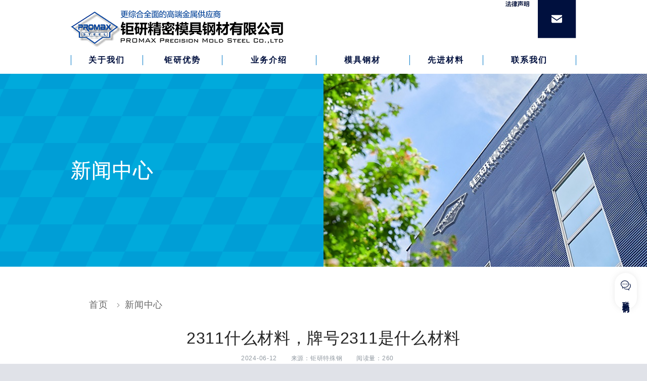

--- FILE ---
content_type: text/html; charset=utf-8
request_url: https://www.promaxs.cn/news/40961.html
body_size: 6490
content:
<!DOCTYPE html>
<html lang="zh-CN">
<head>
<meta charset="UTF-8">
<title>2311什么材料，牌号2311是什么材料-新闻中心-DC53-S136模具钢材-哈氏合金-高温合金-钜研特殊钢</title>
<meta name="keywords" content="s136模具钢,8418模具钢材,2344材料,模具钢价格,h13模具钢,skd11模具钢">
<meta name="description" content="各位老铁们好，相信很多人对2311什么材料都不是特别的了解，因此呢，今天就来为大家分享下关于2311什么材料以及牌号2311是什么材料的问题知识，还望可以帮助大家，解决大家的一些困惑，下面一起来看看吧！一、1.2311对应国内什么钢材1、2311钢，德国模具钢，该钢经“超纯净”工序生产，预硬化，呈现高度的微观纯净及优良的均质结构，优良的抛光性及光蚀刻花性。2、2311钢经过锻">
<link rel="icon" href="/favicon.ico">
<link rel="apple-touch-icon" href="/template/default/images/apple-touch-icon.png">
<meta name="viewport" id="viewport" content="width=device-width">
<meta name="format-detection" content="telephone=no">
<link rel="stylesheet" href="/template/default/css/reset.css" type="text/css">
<link rel="stylesheet" href="/template/default/css/cmn.css" type="text/css">
<link rel="stylesheet" href="/template/default/css/style.css" type="text/css">
<link rel="stylesheet" href="/template/default/css/style_1.css" type="text/css">
<!-- jQuery3.6.0 -->
<script src="/template/default/js/jquery.min.js" defer></script>
<!-- bodyScroll -->
<script src="/template/default/js/bodyscrolllock.min.js" defer></script>
<!-- focus-trap -->
<script src="/template/default/js/focus-trap.min.js" defer></script>
<!-- what-input -->
<script src="/template/default/js/what-input.min.js" defer></script>
<!-- object-fit -->
<script src="/template/default/js/ofi.min.js" defer></script>
<!-- cmn -->
<script src="/template/default/js/cmn_asap.js"></script>
<script src="/template/default/js/cmn_defer.js" defer></script>
</head>
<body id="top" class="page-topics">
<!-- g-wrapper -->
<div class="g-wrapper l-container">
	<!-- g-header -->
	<header class="g-header">
	<div class="main l-container">
		<div class="main__inner l-inner">
			<h1 class="logo">
				<a href="/">
					<picture>
						<source media="(max-width: 640px)" srcset="/template/default/images/logo.png">
						<img src="/template/default/images/logo.png" decoding="async" alt="DC53-S136模具钢材-哈氏合金-高温合金">
					</picture>
				</a>
			</h1>
			<nav class="main-navi u-pc">
				<ul class="main-navi__list">
					
					<li class="main-navi__item">
						<a href="/aboutus/"><span>关于我们</span></a>
						
					</li>
					
					<li class="main-navi__item">
						<a href="/values/"><span>钜研优势</span></a>
						
					</li>
					
					<li class="main-navi__item _has_mega">
						<a href="/business/"><span>业务介绍</span></a>
						
						<div class="p-mega">
							<div class="p-mega__inner">
								<div class="l-inner">
									<ul class="p-mega__list">
										
										<li><a href="/business/">业务介绍</a></li>
										
										<li><a href="/material/">材料供应</a></li>
										
										<li><a href="/mold/">机械加工</a></li>
										
										<li><a href="/quality/">品质管理</a></li>
										
									</ul>
								</div>
							</div>
						</div>
						
					</li>
					
					<li class="main-navi__item _has_mega">
						<a href="/gangcai/"><span>模具钢材</span></a>
						
						<div class="p-mega">
							<div class="p-mega__inner">
								<div class="l-inner">
									<ul class="p-mega__list">
										
										<li><a href="/gao/">高速工具钢</a></li>
										
										<li><a href="/leng/">冷作模具钢</a></li>
										
										<li><a href="/su/">塑胶模具钢</a></li>
										
										<li><a href="/re/">热作模具钢</a></li>
										
										<li><a href="/wu/">钨钢铜合金</a></li>
										
										<li><a href="/xiu/">不锈钢</a></li>
										
									</ul>
								</div>
							</div>
						</div>
						
					</li>
					
					<li class="main-navi__item _has_mega">
						<a href="/nie/"><span>先进材料</span></a>
						
						<div class="p-mega">
							<div class="p-mega__inner">
								<div class="l-inner">
									<ul class="p-mega__list">
										
										<li><a href="/Inconel/">英科耐尔</a></li>
										
										<li><a href="/Haynes/">哈氏合金</a></li>
										
										<li><a href="/Monel/">蒙乃尔合金</a></li>
										
										<li><a href="/Incoloy/">因科洛伊</a></li>
										
										<li><a href="/naifushihejin/">耐蚀合金</a></li>
										
										<li><a href="/gaowenhejin/">高温合金</a></li>
										
									</ul>
								</div>
							</div>
						</div>
						
					</li>
					
					<li class="main-navi__item">
						<a href="/contact/"><span>联系我们</span></a>
						
					</li>
					
				</ul>
			</nav>
			<div class="main-english u-pc">
				<a href="https://www.promaxs.cn/news/592.html"><img src="/template/default/images/btn_english_pc.png" alt="法律声明"></a>
			</div>
			<div class="main-contact u-pc">
				<a href="/liuyan/"><img src="/template/default/picture/btn_mail_pc.png" alt="联系我们"></a>
			</div>
			<button type="button" class="menu-button u-sp" data-menu-button aria-controls="menu" aria-expanded="false">
				<img src="/template/default/picture/btn_menu.png" width="74" height="74" decoding="async" alt="MENU">
			</button>
		</div>
	</div><!-- /main -->
	<div class="sub l-container" data-sub-header>
		<div class="l-inner">
			<div class="sub__container">
				<div class="sub__logo">
					<a href="#">
						<img src="/static/upload/image/20230903/1693732377586858.jpg" width="266" height="50" decoding="async" alt="DC53-S136模具钢材-哈氏合金-高温合金">
					</a>
				</div>
				<div class="sub__link">
					<ul class="sub__navi">
						
						<li class="sub__item">
							<a href="/aboutus/"><span>关于我们</span></a>
							
						</li>
						
						<li class="sub__item">
							<a href="/values/"><span>钜研优势</span></a>
							
						</li>
						
						<li class="sub__item _has_mega">
							<a href="/business/"><span>业务介绍</span></a>
							
							<div class="p-mega">
								<div class="p-mega__inner">
									<div class="l-inner">
										<ul class="p-mega__list">
											
											<li><a href="/business/">业务介绍</a></li>
											
											<li><a href="/material/">材料供应</a></li>
											
											<li><a href="/mold/">机械加工</a></li>
											
											<li><a href="/quality/">品质管理</a></li>
											
										</ul>
									</div>
								</div>
							</div>
							
						</li>
						
						<li class="sub__item _has_mega">
							<a href="/gangcai/"><span>模具钢材</span></a>
							
							<div class="p-mega">
								<div class="p-mega__inner">
									<div class="l-inner">
										<ul class="p-mega__list">
											
											<li><a href="/gao/">高速工具钢</a></li>
											
											<li><a href="/leng/">冷作模具钢</a></li>
											
											<li><a href="/su/">塑胶模具钢</a></li>
											
											<li><a href="/re/">热作模具钢</a></li>
											
											<li><a href="/wu/">钨钢铜合金</a></li>
											
											<li><a href="/xiu/">不锈钢</a></li>
											
										</ul>
									</div>
								</div>
							</div>
							
						</li>
						
						<li class="sub__item _has_mega">
							<a href="/nie/"><span>先进材料</span></a>
							
							<div class="p-mega">
								<div class="p-mega__inner">
									<div class="l-inner">
										<ul class="p-mega__list">
											
											<li><a href="/Inconel/">英科耐尔</a></li>
											
											<li><a href="/Haynes/">哈氏合金</a></li>
											
											<li><a href="/Monel/">蒙乃尔合金</a></li>
											
											<li><a href="/Incoloy/">因科洛伊</a></li>
											
											<li><a href="/naifushihejin/">耐蚀合金</a></li>
											
											<li><a href="/gaowenhejin/">高温合金</a></li>
											
										</ul>
									</div>
								</div>
							</div>
							
						</li>
						
						<li class="sub__item">
							<a href="/contact/"><span>联系我们</span></a>
							
						</li>
						
						<li class="sub__item">
							<a href="https://www.promaxs.cn/news/592.html"><img src="/template/default/images/sub_english.png" alt="法律声明"></a>
						</li>
					</ul>
					<div class="sub__contact">
						<a href="/liuyan/"><img src="/template/default/picture/sub_mail.png" alt="联系我们"></a>
					</div>
				</div>
			</div>
		</div>
	</div><!-- /sub -->
	<div id="menu" class="menu" data-menu-panel aria-hidden="true">
		<div class="menu__scroll" data-menu-scroll>
			<div class="menu__inner">
				<button type="button" data-menu-button class="menu__close" aria-controls="menu" aria-expanded="false">
					<img src="/template/default/picture/btn_close.png" width="78" height="26" decoding="async" alt="CLOSE">
				</button>
				<ul class="menu__navi">
					
					<li><a href="/aboutus/"><span>关于我们</span></a></li>
					
					<li><a href="/values/"><span>钜研优势</span></a></li>
					
					<li><a href="/business/"><span>业务介绍</span></a></li>
					
					<li><a href="/gangcai/"><span>模具钢材</span></a></li>
					
					<li><a href="/nie/"><span>先进材料</span></a></li>
					
					<li><a href="/contact/"><span>联系我们</span></a></li>
					
				</ul>
				<ul class="menu__banner">
					<li><a href="/liuyan/"><img src="/template/default/picture/menu_contact.png" alt="联系我们"></a></li>
				</ul>
			</div>
		</div>
	</div><!-- /menu -->
</header>
<!-- 线索JS基础代码-->
<script type="text/javascript">
window._agl = window._agl || [];
(function () {
_agl.push(
['production', '_f7L2XwGXjyszb4d1e2oxPybgD']
);
(function () {
var agl = document.createElement('script');
agl.type = 'text/javascript';
agl.async = true;
agl.src = 'https://fxgate.baidu.com/angelia/fcagl.js?production=_f7L2XwGXjyszb4d1e2oxPybgD';
var s = document.getElementsByTagName('script')[0];
s.parentNode.insertBefore(agl, s);
})();
})();
</script>
	<!-- /g-header -->
	<!-- g-main -->
	<div role="main" class="g-main">
		<!-- q-topics-mv -->
		<div class="q-topics-mv">
			<div class="sa c-mask_wrapper">
				<div class="c-mask _secondary">
					<div class="inner">
						<div class="l-inner">
							<h1 class="heading">新闻中心</h1>
						</div>
						<div class="bg">
							<picture>
								<source media="(max-width: 640px)" srcset="/template/default/picture/article/mv_sp.jpg">
								<img src="/template/default/picture/article/mv_pc.jpg" decoding="async" importance="high" alt="新闻中心">
							</picture>
						</div>
					</div>
				</div>
			</div>
		</div>
		<!-- /q-topics-mv -->
		<!-- q-topics01 -->
		<div class="q-topics01">
			<div class="padding bg">
				<div class="l-inner">
					<div class="position"><a href="/">首页</a> <a href="/news/">新闻中心</a></div>
					<article class="article">
					    <div class="article-tit">
					        <h1>2311什么材料，牌号2311是什么材料</h1>
					        <div class="article-file">
					            <span>2024-06-12</span>
					            <span>来源：钜研特殊钢</span>
					            <span>阅读量：260</span>
					        </div>
					    </div>
					    <div class="article-info">
					        <div class="info">
					            <p><p style="text-indent:2em;">各位老铁们好，相信很多人对2311什么材料都不是特别的了解，因此呢，今天就来为大家分享下关于2311什么材料以及牌号2311是什么材料的问题知识，还望可以帮助大家，解决大家的一些困惑，下面一起来看看吧！</p><h3 style="text-indent:2em;">一、1.2311 对应国内什么钢材</h3><p style="text-indent:2em;">1、2311钢，德国模具钢，该钢经“超纯净”工序生产，预硬化，呈现高度的微观纯净及优良的均质结构，优良的抛光性及光蚀刻花性。</p><p style="text-indent:2em;">2、2311钢经过锻造加工后变得致密。然后它可以通过100％的超声波测试。并且经过测试，不会留下任何毛孔，也不会留下任何缺陷。它也被称为DIN 2311和SCM4钢。</p><p style="text-indent:2em;">3、231对应国内P20钢材，2311优质<a href="https://www.promaxs.cn/su/">塑胶模具钢</a>，主要成份％ 碳：3铬：1锰：5钼：2硅：3硫：002311预硬<a href="https://www.promaxs.cn/su/">塑胶模具钢</a>，经热处理后，加？及抛光性能良好，更适宜电？花加？。</p><p style="text-indent:2em;">4、2311钢，德国模具钢，该钢经“超纯净”工序生产，预硬化，呈现高度的微观纯净及优良的均质结构，优良的抛光性及光蚀刻花性。</p><p style="text-indent:2em;">5、231对应国内什么钢材 2311(40CrMoV属于德标合金工具钢，执行标准：DIN EN ISO 4957-20012311(40CrMoV无对应国内材质牌号。</p><p style="text-indent:2em;">6、本文导读目录： 2311对应国内什么材料 钢材2311是什么材料 2311材料多小钱公斤 模具钢2312311对应国内什么材料 优良加工性能，易切削抛光和电蚀。</p><h3 style="text-indent:2em;">二、2311是什么材料</h3><p style="text-indent:2em;">1、2311是一种<a href="https://www.promaxs.cn/su/">塑胶模具钢</a>，具有良好的加工性和切削性能。硬度是2311耐磨性的重要指标之一，通常情况下，硬度越高的2311具有更好的耐磨性。</p><p style="text-indent:2em;">2、2311模具钢是德国DIN材料标准的钢材牌号，对应我国3Cr2Mo模具钢，该钢材是一款<a href="https://www.promaxs.cn/su/">塑料模具钢</a>材料，具有良好的机械性能和可加工性能。</p><p style="text-indent:2em;">3、2311模具钢是德国DIN材料标准的钢材牌号，该材料机械性能**，可加工性良好，主要用于热作模具中的塑料模具的加工生产工程中。</p><p style="text-indent:2em;">4、2311是一种模具钢，是属于德国DIN材料的标准钢材，具有的机械性能是比较好的，且含有不错的加工性能，常用在热作模具内的塑料模具加工。此外，2311材料在生产过程中经过了特殊的硬化处理，经济效益得到了适当的提高。</p><p style="text-indent:2em;">5、模具人都知道P20是一种为常用的<a href="https://www.promaxs.cn/su/">塑料模具钢</a>，P20这个钢号是美国AISI标准的钢号，欧洲DIN标准称之为2311，国内的GB标准对应的是3Cr2Mo，国内模具厂的人习惯性的称之为P20。</p><p style="text-indent:2em;">6、2311是什么钢材 材料牌号：2312311材料性能： 2311化学成分： 2311材料耐腐蚀吗 德国撒斯特2311<a href="https://www.promaxs.cn/su/">塑料模具钢</a>2311钢材特性：经热处理后，加工及抛旋光性能良好，更适宜电火化加工。用途：用于一般制造塑胶模及用作塑料模模架。</p></p>
					        </div>
					      <div class="fanye mt20"> <b> 由于材料价格在一定时间内是有浮动的，若想获取实时价格，请留言或者咨询客服<b/></div>
					        <div class="fanye mt20">
					            <strong>上一篇：</strong><a href="/news/40960.html">420不锈钢有磁性吗，不锈钢630有磁性吗</a><br>
					            <strong>下一篇：</strong><a href="/news/40962.html">skh9和skh51的区别，skh51高速钢对应牌号</a>
					        </div>
					    </div>
					    
					   <h3 class="article-h3">&nbsp;&nbsp; 更多材料及技术问题请留言</h3>
					        <div class="dinggou">
					            <form id="form-adviser" action="/message/" method="post" enctype="multipart/form-data" >
                                    <div class="row">
                                        <div class="col-6">
                                            <input name="contacts" id='contacts' placeholder="怎么称呼您" type="text">
                                        </div>
                                        <div class="col-6">
                                            <input name="mobile" id='mobile' placeholder="请输入联系电话" type="text">
                                        </div>
                                        <div class="col-12">
                                            <textarea name="content" id='content' placeholder="请输入您的需求，例如:材料牌号、规格尺寸、数量等"></textarea>
                                            <input name="submiturl" id='submiturl' type="hidden" value="https://www.promaxs.cn/news/40961.html">
                                            <button class="submit" data-agl-cvt="5" window._agl && window._agl.push(['track', ['success', {t: 3}]]) type="submit">立即获取</button>
                                        </div>
                                    </div>
                                </form>
					        </div>
					</article>
				</div>
			</div>
		</div>

		
		<!-- /q-topics01 -->
		<section id="anc-digitizer" class="q-mold04 l-anc">
			<div class="bg">
				<div class="heading">
					<div class="padding">
						<div class="l-inner">
							<h2 class="heading-inner">报价电话：<a href="tel:13812695322"data-agl-cvt="2" target="_blank">13812695322</a></h2>
						</div>
					</div>
				</div>
			</div>
		</section>
	</div>
	<!-- /g-main -->
	<!-- g-footer -->
	<footer class="g-footer">
	<div class="l-inner">
		<div class="container">
			<div class="info">
				<div class="logo">
					<a href="/">
						<picture>
							<source media="(max-width: 640px)" srcset="/static/upload/image/20230903/1693732382588925.jpg">
							<img src="/static/upload/image/20230903/1693732382588925.jpg" decoding="async" alt="DC53-S136模具钢材-哈氏合金-高温合金">
						</picture>
					</a>
				</div>
				<p class="address">江苏省苏州市相城区元和街道娄北村312国道旁<br>
					TEL：<a href="tel:86-0512-66832080" target="_blank">86-0512-66832080</a> FAX：86-0512-68301893</p>
			</div><!-- /info -->
			<div class="navi u-pc">
				
				
				
				
				
				
				<ul class="navi__list">
					<li><a href="/business/" class="c-textlink">业务介绍</a></li>
					
					<li><a href="/business/" class="c-textlink">业务介绍</a></li>
					
					<li><a href="/material/" class="c-textlink">材料供应</a></li>
					
					<li><a href="/mold/" class="c-textlink">机械加工</a></li>
					
					<li><a href="/quality/" class="c-textlink">品质管理</a></li>
					
				</ul>
				
				
				
				<ul class="navi__list">
					<li><a href="/gangcai/" class="c-textlink">模具钢材</a></li>
					
					<li><a href="/gao/" class="c-textlink">高速工具钢</a></li>
					
					<li><a href="/leng/" class="c-textlink">冷作模具钢</a></li>
					
					<li><a href="/su/" class="c-textlink">塑胶模具钢</a></li>
					
					<li><a href="/re/" class="c-textlink">热作模具钢</a></li>
					
					<li><a href="/wu/" class="c-textlink">钨钢铜合金</a></li>
					
					<li><a href="/xiu/" class="c-textlink">不锈钢</a></li>
					
				</ul>
				
				
				
				<ul class="navi__list">
					<li><a href="/nie/" class="c-textlink">先进材料</a></li>
					
					<li><a href="/Inconel/" class="c-textlink">英科耐尔</a></li>
					
					<li><a href="/Haynes/" class="c-textlink">哈氏合金</a></li>
					
					<li><a href="/Monel/" class="c-textlink">蒙乃尔合金</a></li>
					
					<li><a href="/Incoloy/" class="c-textlink">因科洛伊</a></li>
					
					<li><a href="/naifushihejin/" class="c-textlink">耐蚀合金</a></li>
					
					<li><a href="/gaowenhejin/" class="c-textlink">高温合金</a></li>
					
				</ul>
				
				
				
				
				
				
				
				
				
				
				<ul class="navi__list">
					
					
					<li><a href="/aboutus/" class="c-textlink">关于我们</a></li>
					
					
					
					<li><a href="/values/" class="c-textlink">钜研优势</a></li>
					
					
					
					
					
					
					
					
					
					<li><a href="/contact/" class="c-textlink">联系我们</a></li>
					
					
					
					<li><a href="/sustainability/" class="c-textlink">环境保护</a></li>
					
					
					
					<li><a href="/tuijian/" class="c-textlink">材料列表</a></li>
					
					
					
					<li><a href="/yongtu/" class="c-textlink">应用推荐</a></li>
					
					
					<li><a href="/sitemap.xml" class="c-textlink">网站地图</a></li>
				</ul>
				<div class="navi__english"><a href="https://www.promaxs.cn/news/592.html"><img src="/template/default/images/footer_english.png" alt="法律声明" decoding="async"></a></div>
			</div><!-- /navi -->
		</div>
		<p class="copyright">Copyright &#169; 2002-2026 钜研模具技术(江苏)有限公司 All Rights Reserved.&nbsp;｜&nbsp;<a href="https://beian.miit.gov.cn" target="_blank" rel="nofollow noopener noreferrer">苏ICP备20024622号</a></p>
	</div>
</footer>
 <aside class="floating">
  <a href="https://dft.zoosnet.net/LR/Chatpre.aspx?id=DFT49345119&lng=cn" target="_blank">  <ul class="list-unstyled">
        <li class="sev">
            <span>
                <svg class="icon"><use xlink:href="/template/default/images/icons.svg#zixun"></use></svg>
                <p>联系我们</p>
            </span>
            <div class="tooltips">
             <!--   <div class="tooltips-box tooltips-inner">
                    <img src="/static/upload/image/20250701/1751343204163486.jpg" width="180" height="180" alt="微信公众号">
                   <a href="tencent://message/?uin=&Site=uelike&Menu=yes" target="_blank">
                        <span><svg class="icon"><use xlink:href="/template/default/images/icons.svg#qq"></use></svg>在线咨询</span>
                        <p>QQ:</p>
                    </a> 
                    <a href="https://wpa.qq.com/msgrd?v=3&uin=3387881962&site=qq&menu=yes&jumpflag=1" target="_blank">
                        <span><svg class="icon"><use xlink:href="/template/default/images/icons.svg#qq"></use></svg>在线咨询</span>
                        <p>QQ:</p>
                    </a>                     
                    <a href="tel:13812695322" target="_blank">
                        <span><svg class="icon"><use xlink:href="/template/default/images/icons.svg#whatsapp"></use></svg>来电咨询</span>
                        <p>13812695322</p>
                    </a>
                </div>-->
            </div>
        </li>
        <li class="gotop"><a href="javascript:void(0)"><span><svg class="icon"><use xlink:href="/template/default/images/icons.svg#gotop"></use></svg></span></a></li>
    </ul></a>

</aside>
  
<script>
var _hmt = _hmt || [];
(function() {
  var hm = document.createElement("script");
  hm.src = "https://hm.baidu.com/hm.js?eba2505dfecfe7b099927090d851afea";
  var s = document.getElementsByTagName("script")[0]; 
  s.parentNode.insertBefore(hm, s);
})();
</script>

<!--商务通-->
<script language="javascript" src="https://dft.zoosnet.net/JS/LsJS.aspx?siteid=DFT49345119&float=1&lng=cn"></script>
<!--百度统计-->


<!--手机版底部导航开始-->
<script src="/foot/jquery.min.js"></script>
<script src="/foot/clipboard.min.js"></script>
<script src="/foot/xfoot.js"></script>
<link href="/foot/xfoot.css" rel="stylesheet">
<div class="xfoot">
  <ul>
    <li><a href="https://www.promaxs.cn/gangcai/"><img src="/foot/xico1.png" width="20"><p>产品中心</p></a></li>
    <li><a href="tel:13812695322"><img src="/foot/xico2.png" width="20"><p>咨询报价</p></a></li>
   <!-- <li><a class="twx"><img src="/foot/xico3.png" width="20"><p>加微信号</p></a></li> 
    <li><a href="https://wpa.qq.com/msgrd?v=3&uin=3387881962&site=qq&menu=yes&jumpflag=1"><img src="/foot/xico4.png" width="20"><p>QQ咨询</p></a></li>-->
    <li><a href="https://dft.zoosnet.net/LR/Chatpre.aspx?id=DFT49345119&lng=cn"><img src="/foot/xico4.png" width="20"><p>在线客服</p></a></li>
  </ul>
</div>

<div class="wxtan">
  <div class="nrdf"> <i class="gbwx">X</i><img src="/static/upload/image/20250701/1751343204163486.jpg" width="130">
    <p>截屏，微信识别二维码</p>
    <p>微信号：<span id="fzwx" data-clipboard-text="13812695322">13812695322</span></p>
    <p>（点击微信号复制，添加好友）</p>
    <p><a href="weixin://"><span class="wx">&nbsp;&nbsp;打开微信</span></a></p>
  </div>
</div>
<div class="tanbg"></div>
<!--手机版底部导航结束-->

<!--<div class="cndlmjg-right">
	<a href="https://dft.zoosnet.net/LR/Chatpre.aspx?id=DFT49345119&lng=cn" class="sqsy-right"><img src="https://www.promaxs.cn/template/default/images/right1.png"></a>
  </div>
  
  
 <style> 
 
 @media screen and (min-width: 800px)
.cndlmjg-right {
    display: none;
}
  .cndlmjg-right {
    position: fixed;
    width: 148px;
    right: -94px;
    top: 50%;
    margin-top: -204px;
    z-index: 99999;
}.cndlmjg-right img {
    display: block;
} </style> -->

	<!-- /g-footer -->
</div>
<!-- /g-wrapper -->
</body>
</html>

--- FILE ---
content_type: text/css
request_url: https://www.promaxs.cn/template/default/css/reset.css
body_size: 1244
content:
@charset "UTF-8";

:root {
	--line-height: 1.75;
	--letter-spacing: 0.05em;
	--header-height: 62px;
	--mv-min-height: 500px;
	--space-inline: 0;
	--color-primary: #0078C8;
	--color-primary-dark: #00103E;
	--color-primary-light: #CCE4F4;
	--color-primary-light2: #E0EFF8;
	--color-secondary: #1AA8D4;
	--color-secondary-light: #32C9E6;
	--color-accent: #F5CB46;
	--color-background: #E0E2E8;
}

/* CSS Document */
html,
body,
div,
span,
object,
iframe,
h1,
h2,
h3,
h4,
h5,
h6,
p,
blockquote,
pre,
abbr,
acronym,
address,
big,
cite,
code,
del,
dfn,
em,
font,
ins,
kbd,
q,
s,
samp,
small,
strike,
sub,
sup,
tt,
var,
dl,
dt,
dd,
ol,
ul,
li,
fieldset,
form,
label,
legend,
article,
aside,
dialog,
figure,
figcaption,
footer,
header,
hgroup,
menu,
nav,
section,
time,
mark,
audio,
video {
	margin: 0;
	padding: 0;
	border: 0;
	outline: 0;
	font-size: inherit;
	font-family: inherit;
	font-style: inherit;
	font-weight: inherit;
	vertical-align: baseline;
	max-height: 999999px;
}

body {
	font-size: 0.875rem;
	line-height: var(--line-height);
	color: #000;
	font-family: "Open Sans", "PingFang SC", "Microsoft YaHei", "Helvetica Neue", "Hiragino Sans GB", "WenQuanYi Micro Hei", Arial, sans-serif;
	background: var(--color-background);
	letter-spacing: var(--letter-spacing);
	word-wrap: break-word;
	-webkit-text-size-adjust: none;
}

a {
	margin: 0;
	padding: 0;
	font-size: inherit;
	font-family: inherit;
	font-style: inherit;
	font-weight: inherit;
	vertical-align: baseline;
	color: #000;
	text-decoration: none;
	max-height: 999999px;
}

a,
button {
	outline: 5px solid transparent;
	outline-offset: 10px;
	-webkit-transition: outline-offset 0.5s;
	transition: outline-offset 0.5s;
}

a::-moz-focus-inner,
button::-moz-focus-inner {
	border: 0;
}

img {
	max-width: 100%;
	/*height: auto;*/
	vertical-align: bottom;
}

a img {
	border: 0;
	-webkit-transition: opacity 0.5s;
	transition: opacity 0.5s;
}

a:hover { /*	color:#0000FF;*/
}

a:hover img,
a:active img {
	opacity: 0.6;
}

a:focus,
button:focus {
	outline: 2px solid rgba(0, 0, 0, 0.8);
	outline-offset: 0;
}

[data-whatinput="mouse"] :focus,
[data-whatinput="touch"] :focus,
[data-whatinput="touch"] :hover {
	outline-color: transparent !important;
	text-decoration: none !important;
}

[data-whatinput="touch"] a:hover img {
	opacity: 1 !important;
}

article,
aside,
dialog,
figure,
footer,
header,
hgroup,
nav,
section {
	display: block;
}

li {
	list-style-type: none;
}

table {
	border-collapse: collapse;
	border-spacing: 0;
}

table,
caption,
tbody,
tfoot,
thead,
tr,
th,
td {
	font-size: inherit;
	font-family: inherit;
	font-style: inherit;
	font-weight: inherit;
	margin: 0;
	outline: 0;
	vertical-align: baseline;
	max-height: 999999px;
}

caption,
th,
td {
	text-align: inherit;
}

blockquote:before,
blockquote:after,
q:before,
q:after {
	content: "";
	content: none;
}

blockquote,
q {
	quotes: none;
}

del {
	text-decoration: line-through;
}

abbr[title],
dfn[title] {
	border-bottom: 1px dotted #000;
	cursor: help;
}

ins {
	text-decoration: none;
}

mark { /*	font-style:italic;*/ /*	font-weight:bold;*/
}

caption, th, td {
    width: auto;
}


@media (max-width: 640px) {

    

:root {
	--line-height: (36.824/24);
}

:root {
	--header-height: 118px;
	--mv-min-height: 500px;
}

:root {
	--space-inline: 30px;
}

body {
	font-size: 1rem;
	background: #fff;
}

}



--- FILE ---
content_type: text/css
request_url: https://www.promaxs.cn/template/default/css/style.css
body_size: 35083
content:
@charset "UTF-8";
:root { --line-height: 1.75; --letter-spacing: 0.05em; --header-height: 62px; --mv-min-height: 500px; --space-inline: 0; --color-primary: #0078C8; --color-primary-dark: #00103E; --color-primary-light: #CCE4F4; --color-primary-light2:#E0EFF8; --color-secondary: #1AA8D4; --color-secondary-light: #32C9E6; --color-accent: #F5CB46; --color-background: #E0E2E8; }
.l-anc { margin-top: calc(var(--header-height) * -1); padding-top: var(--header-height); }
/*.l-container { min-width: 1020px; }*/
.l-inner { width: 100%; max-width: 1000px; margin-left: auto; margin-right: auto; }
.l-inner-1320 { max-width: 1320px; }
.c-button { --c-button-text-color: var(--color-primary); --c-button-bg-color: #fff; --c-button-border-color: #fff; --c-button-overlay-color: #000; position: relative; display: inline-block; width: 195px; max-width: 100%; padding: 16px 30px 15px 14px; -webkit-box-shadow: 0 0 0 1px var(--c-button-border-color) inset; box-shadow: 0 0 0 1px var(--c-button-border-color) inset; color: var(--c-button-text-color); background-color: var(--c-button-bg-color); -webkit-box-sizing: border-box; box-sizing: border-box; overflow: hidden; z-index: 10; }
.c-button._accent { --c-button-text-color: #000; --c-button-bg-color: var(--color-accent); --c-button-border-color: var(--color-accent); --c-button-overlay-color: #fff; }
.c-button._outline { --c-button-text-color: #fff; --c-button-bg-color: transparent; --c-button-border-color: #fff; --c-button-overlay-color: #000; }
.c-button img { display: block; }
.c-button::before { content: ""; display: block; position: absolute; top: 0; left: 0; width: 100%; height: 100%; background-color: var(--c-button-overlay-color); -webkit-transition: -webkit-transform 0.3s; transition: -webkit-transform 0.3s; transition: transform 0.3s; transition: transform 0.3s, -webkit-transform 0.3s; -webkit-transform: translate(-100%, 0); -ms-transform: translate(-100%, 0); transform: translate(-100%, 0); overflow: hidden; z-index: -10; }
.c-button::after { content: ""; display: block; width: 0; height: 0; position: absolute; top: 0; bottom: 0; right: 12px; margin: auto 0; border-left: 11px solid var(--c-button-text-color); border-top: 8px solid transparent; border-bottom: 8px solid transparent; }
[data-whatintent="mouse"] a:hover .c-button::before, [data-whatintent="keyboard"] a:focus .c-button::before { -webkit-transform: translate(0, 0); -ms-transform: translate(0, 0); transform: translate(0, 0); }
[data-whatintent="mouse"] a:hover .c-button img, [data-whatintent="keyboard"] a:focus .c-button img { opacity: 1; }
.c-heading { --c-heading-color: var(--color-primary); padding-left: 15px; border-left: 5px solid var(--c-heading-color); line-height: 1; font-size: 1.375rem; letter-spacing: 0.08em; -moz-font-feature-settings: "palt"; }
.c-heading img { display: block; }
.c-heading._mb { margin-bottom: 26px; }
.c-heading._border { display: -webkit-box; display: -webkit-flex; display: -ms-flexbox; display: flex; -webkit-box-align: center; -webkit-align-items: center; -ms-flex-align: center; align-items: center; }
.c-heading._border::after { content: ""; display: block; height: 1px; -webkit-box-flex: 1; -webkit-flex-grow: 1; -ms-flex-positive: 1; flex-grow: 1; margin-left: 10px; background-color: #000; }
.c-heading._primary-light { --c-heading-color: var(--color-primary-light); }
.c-heading._primary-light2 { --c-heading-color: var(--color-primary-light2); }
.c-heading._primary-dark { --c-heading-color: var(--color-primary-dark); }
.c-heading._secondary { --c-heading-color: var(--color-secondary); }
.c-heading._accent { --c-heading-color: var(--color-accent); }
.c-heading2 { position: relative; }
.c-heading2::after { content: ""; display: block; width: 28px; height: 1px; margin-top: 26px; background-color: currentColor; }
.c-heading2__title { font-size: 1.5rem; font-weight: 500; letter-spacing: 0.11em; line-height: 1.2; }
.c-heading2._mb { margin-bottom: 23px; }
.c-label:not(.root) { display: table; margin-bottom: 8px; padding: 2px 3px; border: 1px solid var(--color-secondary); font-size: 18px; font-weight: 500; line-height: 1; }
.c-textlink { -webkit-transition: opacity 0.5s; transition: opacity 0.5s; outline: 5px solid transparent; outline-offset: 10px; text-shadow: .01rem 0 0 currentColor; }
.c-textlink:hover { text-decoration: none; }
html[data-whatinput="keyboard"] .c-textlink:focus { opacity: 0.6; outline: 2px solid rgba(0, 0, 0, 0.8); outline-offset: 0; }
html[data-whatintent="mouse"] .c-textlink:hover { opacity: 0.6; }
.c-list { display: table; counter-reset: c-list; }
.c-list > li { display: table-row; counter-increment: c-list; }
.c-list > li::before { display: table-cell; }
.c-list._point > li::before { content: "\30fb"; }
.c-list._disc > li::before { content: "\25cf"; }
.c-list._square > li::before { content: "\25a0"; }
.c-list._decimal > li::before { content: counter(c-list) "."; }
.c-list._decimal-zero > li::before { content: counter(c-list, decimal-leading-zero) "."; }
.c-list._upper-roman > li::before { content: counter(c-list, upper-roman) "."; }
.c-list._lower-roman > li::before { content: counter(c-list, lower-roman) "."; }
.c-list._upper-alpha > li::before { content: counter(c-list, upper-alpha) "."; }
.c-list._lower-alpha > li::before { content: counter(c-list, lower-alpha) "."; }
.c-list._hiragana > li::before { content: counter(c-list, hiragana) "."; }
.c-list._katakana > li::before { content: counter(c-list, katakana) "."; }
.c-list._hiragana-iroha > li::before { content: counter(c-list, hiragana-iroha) "."; }
.c-list._katakana-iroha > li::before { content: counter(c-list, katakana-iroha) "."; }
.c-list._kanji > li::before { content: counter(c-list, trad-chinese-informal) "."; }
.c-list._custom > li::before { content: attr(data-list); }
.c-mask { --c-mask-color: var(--u-main-color, #fff); display: block; position: relative; overflow: hidden; visibility: hidden; -webkit-transition-property: visibility; transition-property: visibility; -webkit-transition-delay: 0.5s; transition-delay: 0.5s; }
.c-mask._inline-block { display: inline-block; }
.c-mask._primary { --c-mask-color: var(--color-primary); }
.c-mask._primary-dark { --c-mask-color: var(--color-primary-dark); }
.c-mask._primary-light { --c-mask-color: var(--color-primary-light); }
.c-mask._primary-light2 { --c-mask-color: var(--color-primary-light2); }
.c-mask._secondary { --c-mask-color: var(--color-secondary); }
.c-mask._secondary-light { --c-mask-color: var(--color-secondary-light); }
.c-mask._accent { --c-mask-color: var(--color-accent); }
.c-mask._gray { --c-mask-color: var(--color-background); }
.c-mask::after { content: ''; position: absolute; top: 0; left: 0; display: block; width: 100%; height: 100%; background: var(--c-mask-color); -webkit-transform: scaleX(0) translateX(0); -ms-transform: scaleX(0) translateX(0); transform: scaleX(0) translateX(0); -webkit-transform-origin: left; -ms-transform-origin: left; transform-origin: left; -webkit-animation-delay: 0.5s, calc(0.5s + 0.5s); animation-delay: 0.5s, calc(0.5s + 0.5s); visibility: visible; z-index: 10; }
.c-mask_wrapper.is-show .c-mask { visibility: visible; }
.c-mask_wrapper.is-show .c-mask::after { -webkit-animation: 0.5s ease-out alternate forwards openMask, 0.5s ease-out 0.5s alternate forwards closeMask; animation: 0.5s ease-out alternate forwards openMask, 0.5s ease-out 0.5s alternate forwards closeMask; }
.c-mask._delay1 { -webkit-transition-delay: calc(0.1s + 0.5s); transition-delay: calc(0.1s + 0.5s); }
.c-mask._delay1::after { -webkit-animation-delay: 0.1s, calc(0.1s + 0.5s) !important; animation-delay: 0.1s, calc(0.1s + 0.5s) !important; }
.c-mask._delay2 { -webkit-transition-delay: calc(0.2s + 0.5s); transition-delay: calc(0.2s + 0.5s); }
.c-mask._delay2::after { -webkit-animation-delay: 0.2s, calc(0.2s + 0.5s) !important; animation-delay: 0.2s, calc(0.2s + 0.5s) !important; }
.c-mask._delay3 { -webkit-transition-delay: calc(0.3s + 0.5s); transition-delay: calc(0.3s + 0.5s); }
.c-mask._delay3::after { -webkit-animation-delay: 0.3s, calc(0.3s + 0.5s) !important; animation-delay: 0.3s, calc(0.3s + 0.5s) !important; }
.c-mask._delay4 { -webkit-transition-delay: calc(0.4s + 0.5s); transition-delay: calc(0.4s + 0.5s); }
.c-mask._delay4::after { -webkit-animation-delay: 0.4s, calc(0.4s + 0.5s) !important; animation-delay: 0.4s, calc(0.4s + 0.5s) !important; }
.c-mask._delay5 { -webkit-transition-delay: calc(0.5s + 0.5s); transition-delay: calc(0.5s + 0.5s); }
.c-mask._delay5::after { -webkit-animation-delay: 0.5s, calc(0.5s + 0.5s) !important; animation-delay: 0.5s, calc(0.5s + 0.5s) !important; }
.c-mask._delay6 { -webkit-transition-delay: calc(0.6s + 0.5s); transition-delay: calc(0.6s + 0.5s); }
.c-mask._delay6::after { -webkit-animation-delay: 0.6s, calc(0.6s + 0.5s) !important; animation-delay: 0.6s, calc(0.6s + 0.5s) !important; }
.c-mask._delay7 { -webkit-transition-delay: calc(0.7s + 0.5s); transition-delay: calc(0.7s + 0.5s); }
.c-mask._delay7::after { -webkit-animation-delay: 0.7s, calc(0.7s + 0.5s) !important; animation-delay: 0.7s, calc(0.7s + 0.5s) !important; }
.c-mask._delay8 { -webkit-transition-delay: calc(0.8s + 0.5s); transition-delay: calc(0.8s + 0.5s); }
.c-mask._delay8::after { -webkit-animation-delay: 0.8s, calc(0.8s + 0.5s) !important; animation-delay: 0.8s, calc(0.8s + 0.5s) !important; }
.c-mask._delay9 { -webkit-transition-delay: calc(0.9s + 0.5s); transition-delay: calc(0.9s + 0.5s); }
.c-mask._delay9::after { -webkit-animation-delay: 0.9s, calc(0.9s + 0.5s) !important; animation-delay: 0.9s, calc(0.9s + 0.5s) !important; }
.c-mask._delay10 { -webkit-transition-delay: calc(1s + 0.5s); transition-delay: calc(1s + 0.5s); }
.c-mask._delay10::after { -webkit-animation-delay: 1s, calc(1s + 0.5s) !important; animation-delay: 1s, calc(1s + 0.5s) !important; }
.c-mask._delay11 { -webkit-transition-delay: calc(1.1s + 0.5s); transition-delay: calc(1.1s + 0.5s); }
.c-mask._delay11::after { -webkit-animation-delay: 1.1s, calc(1.1s + 0.5s) !important; animation-delay: 1.1s, calc(1.1s + 0.5s) !important; }
.c-mask._delay12 { -webkit-transition-delay: calc(1.2s + 0.5s); transition-delay: calc(1.2s + 0.5s); }
.c-mask._delay12::after { -webkit-animation-delay: 1.2s, calc(1.2s + 0.5s) !important; animation-delay: 1.2s, calc(1.2s + 0.5s) !important; }
.c-mask._delay13 { -webkit-transition-delay: calc(1.3s + 0.5s); transition-delay: calc(1.3s + 0.5s); }
.c-mask._delay13::after { -webkit-animation-delay: 1.3s, calc(1.3s + 0.5s) !important; animation-delay: 1.3s, calc(1.3s + 0.5s) !important; }
.c-mask._delay14 { -webkit-transition-delay: calc(1.4s + 0.5s); transition-delay: calc(1.4s + 0.5s); }
.c-mask._delay14::after { -webkit-animation-delay: 1.4s, calc(1.4s + 0.5s) !important; animation-delay: 1.4s, calc(1.4s + 0.5s) !important; }
.c-mask._delay15 { -webkit-transition-delay: calc(1.5s + 0.5s); transition-delay: calc(1.5s + 0.5s); }
.c-mask._delay15::after { -webkit-animation-delay: 1.5s, calc(1.5s + 0.5s) !important; animation-delay: 1.5s, calc(1.5s + 0.5s) !important; }
.c-mask._delay16 { -webkit-transition-delay: calc(1.6s + 0.5s); transition-delay: calc(1.6s + 0.5s); }
.c-mask._delay16::after { -webkit-animation-delay: 1.6s, calc(1.6s + 0.5s) !important; animation-delay: 1.6s, calc(1.6s + 0.5s) !important; }
.c-mask._delay17 { -webkit-transition-delay: calc(1.7s + 0.5s); transition-delay: calc(1.7s + 0.5s); }
.c-mask._delay17::after { -webkit-animation-delay: 1.7s, calc(1.7s + 0.5s) !important; animation-delay: 1.7s, calc(1.7s + 0.5s) !important; }
.c-mask._delay18 { -webkit-transition-delay: calc(1.8s + 0.5s); transition-delay: calc(1.8s + 0.5s); }
.c-mask._delay18::after { -webkit-animation-delay: 1.8s, calc(1.8s + 0.5s) !important; animation-delay: 1.8s, calc(1.8s + 0.5s) !important; }
.c-mask._delay19 { -webkit-transition-delay: calc(1.9s + 0.5s); transition-delay: calc(1.9s + 0.5s); }
.c-mask._delay19::after { -webkit-animation-delay: 1.9s, calc(1.9s + 0.5s) !important; animation-delay: 1.9s, calc(1.9s + 0.5s) !important; }
.c-mask._delay20 { -webkit-transition-delay: calc(2s + 0.5s); transition-delay: calc(2s + 0.5s); }
.c-mask._delay20::after { -webkit-animation-delay: 2s, calc(2s + 0.5s) !important; animation-delay: 2s, calc(2s + 0.5s) !important; }
.c-mask._delay21 { -webkit-transition-delay: calc(2.1s + 0.5s); transition-delay: calc(2.1s + 0.5s); }
.c-mask._delay21::after { -webkit-animation-delay: 2.1s, calc(2.1s + 0.5s) !important; animation-delay: 2.1s, calc(2.1s + 0.5s) !important; }
.c-mask._delay22 { -webkit-transition-delay: calc(2.2s + 0.5s); transition-delay: calc(2.2s + 0.5s); }
.c-mask._delay22::after { -webkit-animation-delay: 2.2s, calc(2.2s + 0.5s) !important; animation-delay: 2.2s, calc(2.2s + 0.5s) !important; }
.c-mask._delay23 { -webkit-transition-delay: calc(2.3s + 0.5s); transition-delay: calc(2.3s + 0.5s); }
.c-mask._delay23::after { -webkit-animation-delay: 2.3s, calc(2.3s + 0.5s) !important; animation-delay: 2.3s, calc(2.3s + 0.5s) !important; }
.c-mask._delay24 { -webkit-transition-delay: calc(2.4s + 0.5s); transition-delay: calc(2.4s + 0.5s); }
.c-mask._delay24::after { -webkit-animation-delay: 2.4s, calc(2.4s + 0.5s) !important; animation-delay: 2.4s, calc(2.4s + 0.5s) !important; }
.c-mask._delay25 { -webkit-transition-delay: calc(2.5s + 0.5s); transition-delay: calc(2.5s + 0.5s); }
.c-mask._delay25::after { -webkit-animation-delay: 2.5s, calc(2.5s + 0.5s) !important; animation-delay: 2.5s, calc(2.5s + 0.5s) !important; }
.c-mask._delay26 { -webkit-transition-delay: calc(2.6s + 0.5s); transition-delay: calc(2.6s + 0.5s); }
.c-mask._delay26::after { -webkit-animation-delay: 2.6s, calc(2.6s + 0.5s) !important; animation-delay: 2.6s, calc(2.6s + 0.5s) !important; }
.c-mask._delay27 { -webkit-transition-delay: calc(2.7s + 0.5s); transition-delay: calc(2.7s + 0.5s); }
.c-mask._delay27::after { -webkit-animation-delay: 2.7s, calc(2.7s + 0.5s) !important; animation-delay: 2.7s, calc(2.7s + 0.5s) !important; }
.c-mask._delay28 { -webkit-transition-delay: calc(2.8s + 0.5s); transition-delay: calc(2.8s + 0.5s); }
.c-mask._delay28::after { -webkit-animation-delay: 2.8s, calc(2.8s + 0.5s) !important; animation-delay: 2.8s, calc(2.8s + 0.5s) !important; }
.c-mask._delay29 { -webkit-transition-delay: calc(2.9s + 0.5s); transition-delay: calc(2.9s + 0.5s); }
.c-mask._delay29::after { -webkit-animation-delay: 2.9s, calc(2.9s + 0.5s) !important; animation-delay: 2.9s, calc(2.9s + 0.5s) !important; }
.c-mask._delay30 { -webkit-transition-delay: calc(3s + 0.5s); transition-delay: calc(3s + 0.5s); }
.c-mask._delay30::after { -webkit-animation-delay: 3s, calc(3s + 0.5s) !important; animation-delay: 3s, calc(3s + 0.5s) !important; }
.c-mask._delay31 { -webkit-transition-delay: calc(3.1s + 0.5s); transition-delay: calc(3.1s + 0.5s); }
.c-mask._delay31::after { -webkit-animation-delay: 3.1s, calc(3.1s + 0.5s) !important; animation-delay: 3.1s, calc(3.1s + 0.5s) !important; }
.c-mask._delay32 { -webkit-transition-delay: calc(3.2s + 0.5s); transition-delay: calc(3.2s + 0.5s); }
.c-mask._delay32::after { -webkit-animation-delay: 3.2s, calc(3.2s + 0.5s) !important; animation-delay: 3.2s, calc(3.2s + 0.5s) !important; }
.c-mask._delay33 { -webkit-transition-delay: calc(3.3s + 0.5s); transition-delay: calc(3.3s + 0.5s); }
.c-mask._delay33::after { -webkit-animation-delay: 3.3s, calc(3.3s + 0.5s) !important; animation-delay: 3.3s, calc(3.3s + 0.5s) !important; }
.c-mask._delay34 { -webkit-transition-delay: calc(3.4s + 0.5s); transition-delay: calc(3.4s + 0.5s); }
.c-mask._delay34::after { -webkit-animation-delay: 3.4s, calc(3.4s + 0.5s) !important; animation-delay: 3.4s, calc(3.4s + 0.5s) !important; }
.c-mask._delay35 { -webkit-transition-delay: calc(3.5s + 0.5s); transition-delay: calc(3.5s + 0.5s); }
.c-mask._delay35::after { -webkit-animation-delay: 3.5s, calc(3.5s + 0.5s) !important; animation-delay: 3.5s, calc(3.5s + 0.5s) !important; }
.c-mask._delay36 { -webkit-transition-delay: calc(3.6s + 0.5s); transition-delay: calc(3.6s + 0.5s); }
.c-mask._delay36::after { -webkit-animation-delay: 3.6s, calc(3.6s + 0.5s) !important; animation-delay: 3.6s, calc(3.6s + 0.5s) !important; }
.c-mask._delay37 { -webkit-transition-delay: calc(3.7s + 0.5s); transition-delay: calc(3.7s + 0.5s); }
.c-mask._delay37::after { -webkit-animation-delay: 3.7s, calc(3.7s + 0.5s) !important; animation-delay: 3.7s, calc(3.7s + 0.5s) !important; }
.c-mask._delay38 { -webkit-transition-delay: calc(3.8s + 0.5s); transition-delay: calc(3.8s + 0.5s); }
.c-mask._delay38::after { -webkit-animation-delay: 3.8s, calc(3.8s + 0.5s) !important; animation-delay: 3.8s, calc(3.8s + 0.5s) !important; }
.c-mask._delay39 { -webkit-transition-delay: calc(3.9s + 0.5s); transition-delay: calc(3.9s + 0.5s); }
.c-mask._delay39::after { -webkit-animation-delay: 3.9s, calc(3.9s + 0.5s) !important; animation-delay: 3.9s, calc(3.9s + 0.5s) !important; }
.c-mask._delay40 { -webkit-transition-delay: calc(4s + 0.5s); transition-delay: calc(4s + 0.5s); }
.c-mask._delay40::after { -webkit-animation-delay: 4s, calc(4s + 0.5s) !important; animation-delay: 4s, calc(4s + 0.5s) !important; }
.c-mask._delay41 { -webkit-transition-delay: calc(4.1s + 0.5s); transition-delay: calc(4.1s + 0.5s); }
.c-mask._delay41::after { -webkit-animation-delay: 4.1s, calc(4.1s + 0.5s) !important; animation-delay: 4.1s, calc(4.1s + 0.5s) !important; }
.c-mask._delay42 { -webkit-transition-delay: calc(4.2s + 0.5s); transition-delay: calc(4.2s + 0.5s); }
.c-mask._delay42::after { -webkit-animation-delay: 4.2s, calc(4.2s + 0.5s) !important; animation-delay: 4.2s, calc(4.2s + 0.5s) !important; }
.c-mask._delay43 { -webkit-transition-delay: calc(4.3s + 0.5s); transition-delay: calc(4.3s + 0.5s); }
.c-mask._delay43::after { -webkit-animation-delay: 4.3s, calc(4.3s + 0.5s) !important; animation-delay: 4.3s, calc(4.3s + 0.5s) !important; }
.c-mask._delay44 { -webkit-transition-delay: calc(4.4s + 0.5s); transition-delay: calc(4.4s + 0.5s); }
.c-mask._delay44::after { -webkit-animation-delay: 4.4s, calc(4.4s + 0.5s) !important; animation-delay: 4.4s, calc(4.4s + 0.5s) !important; }
.c-mask._delay45 { -webkit-transition-delay: calc(4.5s + 0.5s); transition-delay: calc(4.5s + 0.5s); }
.c-mask._delay45::after { -webkit-animation-delay: 4.5s, calc(4.5s + 0.5s) !important; animation-delay: 4.5s, calc(4.5s + 0.5s) !important; }
.c-mask._delay46 { -webkit-transition-delay: calc(4.6s + 0.5s); transition-delay: calc(4.6s + 0.5s); }
.c-mask._delay46::after { -webkit-animation-delay: 4.6s, calc(4.6s + 0.5s) !important; animation-delay: 4.6s, calc(4.6s + 0.5s) !important; }
.c-mask._delay47 { -webkit-transition-delay: calc(4.7s + 0.5s); transition-delay: calc(4.7s + 0.5s); }
.c-mask._delay47::after { -webkit-animation-delay: 4.7s, calc(4.7s + 0.5s) !important; animation-delay: 4.7s, calc(4.7s + 0.5s) !important; }
.c-mask._delay48 { -webkit-transition-delay: calc(4.8s + 0.5s); transition-delay: calc(4.8s + 0.5s); }
.c-mask._delay48::after { -webkit-animation-delay: 4.8s, calc(4.8s + 0.5s) !important; animation-delay: 4.8s, calc(4.8s + 0.5s) !important; }
.c-mask._delay49 { -webkit-transition-delay: calc(4.9s + 0.5s); transition-delay: calc(4.9s + 0.5s); }
.c-mask._delay49::after { -webkit-animation-delay: 4.9s, calc(4.9s + 0.5s) !important; animation-delay: 4.9s, calc(4.9s + 0.5s) !important; }
.c-mask._delay50 { -webkit-transition-delay: calc(5s + 0.5s); transition-delay: calc(5s + 0.5s); }
.c-mask._delay50::after { -webkit-animation-delay: 5s, calc(5s + 0.5s) !important; animation-delay: 5s, calc(5s + 0.5s) !important; }
.c-pagetop { position: relative; text-align: right; pointer-events: none; z-index: 1000; }
.c-pagetop__wrapper { display: none; position: absolute; bottom: 10px; left: 0; width: 100%; }
.c-pagetop__contents { position: absolute; bottom: 0; left: 0; width: 100%; }
.c-pagetop a { display: inline-block; padding: 20px 15px 0; -webkit-transform: translateX(15px); -ms-transform: translateX(15px); transform: translateX(15px); pointer-events: auto; }
.c-pagetop__wrapper._fixed .c-pagetop__contents { position: fixed; bottom: 10px; }
.c-zoom { outline: 5px solid transparent; outline-offset: 10px; }
.c-zoom__container { display: inline-block; overflow: hidden; }
.c-zoom__container._block { display: block; }
.c-zoom__container._dark { background: #000; }
.c-zoom__container img { -webkit-transition: opacity 0.5s, -webkit-transform 0.5s; transition: opacity 0.5s, -webkit-transform 0.5s; transition: transform 0.5s, opacity 0.5s; transition: transform 0.5s, opacity 0.5s, -webkit-transform 0.5s; }
.c-zoom:hover { text-decoration: none; }
html[data-whatinput="keyboard"] .c-zoom:focus { outline: 2px solid rgba(0, 0, 0, 0.8); outline-offset: 0; }
html[data-whatinput="keyboard"] .c-zoom:focus .c-zoom__container img { -webkit-transform: scale(1.1); -ms-transform: scale(1.1); transform: scale(1.1); opacity: 1; }
html[data-whatinput="keyboard"] .c-zoom:focus .c-zoom__container._dark img { opacity: 0.7; }
html[data-whatintent="mouse"] .c-zoom:hover .c-zoom__container img { -webkit-transform: scale(1.1); -ms-transform: scale(1.1); transform: scale(1.1); opacity: 1; }
html[data-whatintent="mouse"] .c-zoom:hover .c-zoom__container._dark img { opacity: 0.7; }
.p-media { font-size: 0.875rem; line-height: 2.03286; letter-spacing: 0.01em; }
.p-media__image img { width: 100%; }
.p-media__body { min-width: 0; padding-bottom: 10px; border-bottom: 6px solid var(--color-primary-dark); }
.p-media__desc { overflow: hidden; }
.p-media__desc:before { display: block; content: ""; height: 0.01rem; margin-bottom: -7px; }
.p-media__data { margin-top: 21px; }
.p-media__data dl { display: -webkit-box; display: -webkit-flex; display: -ms-flexbox; display: flex; }
.p-media__data dt { display: -webkit-box; display: -webkit-flex; display: -ms-flexbox; display: flex; -webkit-box-align: center; -webkit-align-items: center; -ms-flex-align: center; align-items: center; padding: 5px 8px; color: #fff; font-size: 0.8125rem; line-height: 1; background-color: var(--color-primary-dark); }
.p-media__data dd { padding: 10px 32px 10px 15px; font-size: 0.9375rem; line-height: 1.51933; letter-spacing: 0.02em; background-color: #F3F4F5; }
.p-media__data .post_text p:last-child { margin-bottom: 0; }
.p-media__text p:nth-child(n+2) { margin-top: 12px; }
.p-media2 { margin: 42px -10px 0; }
.p-media2__image img { width: 100%; }
.p-media2__desc { margin-top: 10px; font-size: 0.75rem; letter-spacing: normal; }
.p-media2__title { font-size: 0.9375rem; line-height: 1.28267; }
.p-media2__title:nth-child(n+2) { margin-top: 10px; }
.p-media2__data { word-break: break-all; }
.p-media2__data > div:after { content: " "; display: block; clear: both; }
.p-media2__data dt { float: left; max-width: 60%; }
.p-media2__data dd { overflow: hidden; }
.p-mega { position: absolute; top: 100%; left: -10000px; right: -10000px; margin: 0 auto; text-align: left; z-index: 10; -webkit-transition: opacity 0.5s, visibility 0.5s; transition: opacity 0.5s, visibility 0.5s; opacity: 0; visibility: hidden; }
.p-mega__inner { padding: 41px 0; color: #fff; background-color: var(--color-primary-dark); }
.p-mega__inner a { color: inherit; display: block; position: relative; padding-right: 40px; font-size: 19px; letter-spacing: 1px; text-shadow: .02rem 0 0 currentColor; -webkit-transition: opacity 0.5s; transition: opacity 0.5s; }
.p-mega__inner a::after { content: ""; display: block; position: absolute; top: 50%; right: 0; width: 23px; height: 37px; background: url(../images/button_arrow01_white.png) no-repeat center right; background-size: 100%; transform: translateY(-50%); }
.p-mega__inner a:hover { opacity: 0.6; }
.p-mega__list { display: -webkit-box; display: -webkit-flex; display: -ms-flexbox; display: flex; -webkit-box-pack: justify; -webkit-justify-content: space-between; -ms-flex-pack: justify; justify-content: space-between; padding: 0 30px; }
.p-mv__wrapper:not(.root) { position: relative; z-index: 10; min-height: var(--mv-min-height); }
.p-mv__bg { position: absolute; top: 0; bottom: 50px; left: 0; width: 100%; z-index: -10; }
.p-mv__bg img { position: absolute; top: 0; left: 0; width: 100%; height: 100%; -o-object-fit: cover; object-fit: cover; font-family: "object-fit:cover; "; -webkit-user-select: none; -moz-user-select: none; -ms-user-select: none; user-select: none; }
.p-mv__body { position: absolute; left: 0; bottom: 0; width: 100%; z-index: 10; }
.p-mv__heading { position: relative; display: inline-block; }
.p-navi-en { position: relative; display: -webkit-box; display: -webkit-flex; display: -ms-flexbox; display: flex; background-color: #E0E2E8; }
.p-navi-en::before { content: ""; display: block; width: 1px; background-color: var(--color-primary-dark); position: absolute; top: 20px; bottom: 20px; left: 358px; }
.p-navi-en__group { padding: 0 20px; -webkit-box-sizing: border-box; box-sizing: border-box; }
.p-navi-en__group:first-child { -webkit-flex-basis: 358px; -ms-flex-preferred-size: 358px; flex-basis: 358px; }
.p-navi-en__group:last-child { -webkit-flex-basis: fill; -ms-flex-preferred-size: fill; flex-basis: fill; }
.p-navi-en__item { text-align: center; }
.p-navi-en__item:nth-child(n+2) { border-top: 1px solid var(--color-primary-dark); }
.p-navi-en__item a { display: block; padding: 24px 0; }
.p-navi-en__item a img { display: block; margin: 0 auto; }
.p-popup { display: none; }
.p-popup__container { position: relative; width: 1000px; margin: 100px auto; padding: 60px 75px; background-color: #fff; -webkit-box-sizing: border-box; box-sizing: border-box; }
.p-popup__container .mfp-arrow { display: none; }
.p-popup__close { position: absolute; top: -46px; right: 0; padding: 0; border: none; background: none !important; -webkit-appearance: none; -moz-appearance: none; cursor: pointer; }
.p-popup__heading { position: relative; margin-bottom: 26px; padding: 0 0 10px 15px; border-bottom: 1px solid #000; font-size: 1.25rem; font-weight: 700; letter-spacing: 0.03em; -webkit-font-feature-settings: "palt"; font-feature-settings: "palt"; line-height: 1.1; }
.p-popup__heading::before { content: ""; display: block; width: 5px; background-color: var(--color-primary-dark); position: absolute; top: 3px; bottom: 10px; left: 0; }
[data-js-tel] a { color: inherit; text-decoration: underline; }
[data-full] { height: 100vh; /* Fallback */ height: calc(var(--vh, 1vh) * 100); min-height: 580px; }
.mfp-bg:not(#root) { background-color: var(--color-primary); opacity: 0.95; }
.mfp-arrow { display: none !important; }
.mfp-wrap { overflow: auto !important; }

/*
.sa {
	&[class*="sa--"], // .sa-- は直接アニメーション
	[class*="sa__"]{  // .sa__ は子要素アニメーション
		opacity: 0;
		transition: opacity 0.8s ease,
					transform 0.8s ease;
	}
	&[class*="sa--"]{
		&.is-show{
			opacity: 1;
			transform: none;
		}
	}
	&.is-show{
		[class*="sa__"]{ //親要素を元にアニメーション
			opacity: 1;
			transform: none;
		}
	}
	&--lr,
	&__lr{ //親要素を基準にアニメーション
		transform: translate(-40px, 0);
	}
	&--rl,
	&__rl{
		transform: translate(40px, 0);
	}
	&--up,
	&__up{
		transform: translate(0, 40px);
	}
	&--down,
	&__down{
		transform: translate(0, -40px);
	}
}
*/
.mw_wp_form.mw_wp_form_confirm .mw_confirm-hidden { display: none; }
.mw_wp_form:not(.mw_wp_form_confirm) .mw_confirm-show { display: none; }

/* pagenavi */
.wp-pagenavi { clear: both; padding: 5px 10px; text-align: center; }
.wp-pagenavi a, .wp-pagenavi span { display: inline-block; text-decoration: none; padding: 3px 5px 1px; margin: 0 3px; border: 1px solid #000; -webkit-transition: 0.5s; transition: 0.5s; }
.wp-pagenavi a:hover, .wp-pagenavi span.current { border-color: #000; background: #000; color: #fff; }
.wp-pagenavi span.current { font-weight: normal; }

/*single markup style*/
.post_text { overflow: hidden; }
.post_text p { margin-bottom: 10px; }
.post_text img { max-width: 100%; height: auto; }
.post_text img.alignright { float: right; margin: 0 0 15px 15px; display: block; }
.post_text img.alignleft { float: left; margin: 0 15px 15px 0; display: block; }
.post_text img.aligncenter { display: block; margin: 0 auto 15px; }
.post_text h1 { font-size: 36px; border-bottom: 6px solid; margin: 0 0 35px; }
.post_text h2 { font-size: 32px; border-bottom: 5px solid; margin: 0 0 35px; }
.post_text h3 { font-size: 28px; border-bottom: 4px solid; margin: 0 0 35px; }
.post_text h4 { font-size: 24px; border-bottom: 3px solid; margin: 0 0 35px; }
.post_text h5 { font-size: 20px; border-bottom: 2px solid; margin: 0 0 35px; }
.post_text h6 { font-size: 16px; border-bottom: 1px solid; margin: 0 0 35px; }
.post_text td { padding: 10px; border: 1px solid; }
.post_text table { margin-bottom: 25px; }
.post_text ul[style], .post_text ol[style] { padding-left: 1.3em; margin-bottom: 25px; }
.post_text li { list-style-type: inherit; }
.post_text ul[style] li { margin-bottom: 10px; line-height: 1.4; }
.post_text ul:not([style]) { list-style-type: none; padding-left: 1em; text-indent: -1em; }
.post_text ul:not([style]) > li::before { content: "\25CE"; }
.post_text ol[style] li { margin-bottom: 10px; line-height: 1.4; }
.post_text ol:not([style]) { list-style-type: none; counter-reset: ol; }
.post_text ol:not([style]) > li { display: table; counter-increment: ol; }
.post_text ol:not([style]) > li::before { display: table-cell; content: counter(ol) ")"; padding-right: 5px; white-space: nowrap; }
.post_text a { text-decoration: underline; }
.post_text .c-label:nth-child(n+2) { margin-top: 25px; }
.q-product01 { }
.q-product01 .padding { padding-top: 60px; padding-bottom: 120px; }
.q-product01 .bg { background: #fff; }

.search { position: relative; width: 100%; margin-bottom: 30px; }
.search-input { width: 100%; padding: 5px 10px; line-height: 45px; font-size: 22px; color: rgba(0, 0, 0, .55); background-color: #e5e7ec; border: 2px solid #0067bc; }
.search-input[type=search]::-webkit-search-cancel-button { -webkit-appearance: none }
.search-input::-moz-placeholder { color: rgba(0, 0, 0, .55) }
.search-input::placeholder { color: rgba(0, 0, 0, .55) }
.search-input:focus { color: #00103e; background-color: transparent; border-color: #00103e; box-shadow: 0 0 10px 0 rgb(8 87 164 / 20%) }
.search-input:focus ~ .search-btn .search-icon { color: #00103e !important }
.search-btn { position: absolute; top: 50%; right: 0; height: 100%; padding: 0 .75rem; -webkit-transform: translateY(-50%) !important; transform: translateY(-50%) !important; border: none; outline: none; background: none; cursor: pointer; }
.search-btn:focus { box-shadow: none }
.search-btn .search-icon { width: 1.5rem; height: 1.5rem; color: rgba(0, 0, 0, .55); stroke-width: 0; stroke: currentColor; fill: currentColor; vertical-align: -.125em }
.search-btn:hover .search-icon { color: #00103e }

.position { display: block; margin-bottom: 30px; text-align: left; font-size: 18px; color: #666 }
.position a { position: relative; padding: 0 5px; color: #666; text-decoration: none }
.position a:before { content: ""; display: inline-block; width: 10px; height: 10px; margin-top: -1px; margin-right: .5rem; vertical-align: middle; background: url(../images/icon_right_position.svg) no-repeat }
.position a:first-child:before { content: normal }
.position a:hover { color: #005bac }

.productnav { display: flex; flex-wrap: wrap; margin-left: -15px; margin-right: -15px; }
.productnav li { flex: 0 0 20%; position: relative; max-width: 16.5%; padding-left: 15px; padding-bottom: 20px; /*padding-right: 15px;*/ box-sizing: border-box; }
.productnav li a { width: 100%; box-sizing: border-box; -webkit-appearance: none; background: none; background-color: #ffffff; border: 1px solid #00103e; border-radius: 0; box-shadow: none; color: #00103e; display: inline-block; font-size: 1rem; line-height: 1.2; margin: 0; padding: 18px 90px 18px 20px; position: relative; text-align: left; transition: background-color .35s cubic-bezier(.645, .045, .355, 1), color .35s cubic-bezier(.645, .045, .355, 1), border-color .35s cubic-bezier(.645, .045, .355, 1); }
/*.productnav li:nth-child(n+6) { margin-top: 20px; }*/
.productnav li a:before { background-image: url(../images/icon-angle-right-long-black.svg); background-position: right center; background-repeat: no-repeat; background-size: 94px 10px; bottom: 0; content: ""; display: block; height: 10px; left: auto; margin: auto; position: absolute; right: 30px; top: 0; transition: right .35s cubic-bezier(.645, .045, .355, 1), opacity .35s cubic-bezier(.645, .045, .355, 1); width: 50px; }
.productnav li a:after { background-image: url(../images/icon-angle-right-long-white.svg); background-position: right center; background-repeat: no-repeat; background-size: 94px 10px; bottom: 0; content: ""; display: block; height: 10px; left: auto; margin: auto; opacity: 0; position: absolute; right: 30px; top: 0; transition: right .35s cubic-bezier(.645, .045, .355, 1), opacity .35s cubic-bezier(.645, .045, .355, 1); width: 50px; }
.productnav li a:hover, .productnav a.on { background-color: #00103e; color: #fff; }
.productnav li a:hover:before { opacity: 0; }
.productnav li a:hover:after, .productnav a.on:after { opacity: 1; right: 20px; }
.productnav li:after{ content: ""; position: absolute; bottom: 0; left: 15px; width: calc( 100% - 15px ); height: 8px }
.productnav li:nth-child(1):after{ background-color: #185FB0; }
.productnav li:nth-child(2):after{ background-color: #0B0988; }
.productnav li:nth-child(3):after{ background-color: #2C9326; }
.productnav li:nth-child(4):after{ background-color: #CF0C0C; }
.productnav li:nth-child(5):after{ background-color: #B3A72F; }
.productnav li:nth-child(6):after{ background-color: #F98B8A; }

.productnav1 { display: flex; flex-wrap: wrap; margin-left: -15px; margin-right: -15px; }
.productnav1 li { flex: 0 0 20%; position: relative; max-width: 16.5%; padding-left: 15px; padding-bottom: 20px; /*padding-right: 15px;*/ box-sizing: border-box; }
.productnav1 li a { width: 100%; box-sizing: border-box; -webkit-appearance: none; background: none; background-color: #ffffff; border: 1px solid #00103e; border-radius: 0; box-shadow: none; color: #00103e; display: inline-block; font-size: 1.3rem; line-height: 1; margin: 0; padding: 18px 20px 18px 20px; position: relative; text-align: center; transition: background-color .35s cubic-bezier(.645, .045, .355, 1), color .35s cubic-bezier(.645, .045, .355, 1), border-color .35s cubic-bezier(.645, .045, .355, 1); }
/*.productnav li:nth-child(n+6) { margin-top: 20px; }
.productnav1 li a:before {  background-position: right center; background-repeat: no-repeat; background-size: 94px 10px; bottom: 0; content: ""; display: block; height: 10px; left: auto; margin: auto; position: absolute; right: 30px; top: 0; transition: right .35s cubic-bezier(.645, .045, .355, 1), opacity .35s cubic-bezier(.645, .045, .355, 1); width: 50px; }
.productnav1 li a:after {  background-position: right center; background-repeat: no-repeat; background-size: 94px 10px; bottom: 0; content: ""; display: block; height: 10px; left: auto; margin: auto; opacity: 0; position: absolute; right: 30px; top: 0; transition: right .35s cubic-bezier(.645, .045, .355, 1), opacity .35s cubic-bezier(.645, .045, .355, 1); width: 50px; }*/
.productnav1 li a:hover, .productnav a.on { background-color: #00103e; color: #fff; }
.productnav1 li a:hover:before { opacity: 0; }
.productnav1 li a:hover:after, .productnav a.on:after { opacity: 1; right: 20px; }
.productnav1 li:after{ content: ""; position: absolute; bottom: 0; left: 15px; width: calc( 100% - 15px ); height: 8px }
.productnav1 li:nth-child(1):after{ background-color: #185FB0; }
.productnav1 li:nth-child(2):after{ background-color: #0B0988; }
.productnav1 li:nth-child(3):after{ background-color: #2C9326; }
.productnav1 li:nth-child(4):after{ background-color: #CF0C0C; }
.productnav1 li:nth-child(5):after{ background-color: #B3A72F; }
.productnav1 li:nth-child(6):after{ background-color: #F98B8A; }

.productlist { margin-top: 30px }
.productlist ul { display: -ms-flexbox; display: flex; -ms-flex-wrap: wrap; flex-wrap: wrap; margin-left: -15px; margin-right: -15px }
.productlist ul li { flex: 0 0 25%; max-width: 25%; position: relative; width: 100%; min-height: 1px; padding-left: 15px; padding-right: 15px; box-sizing: border-box; }
.productlist ul li:nth-child(n+5) { margin-top: 30px; }
.productlist ul li .info { position: relative; padding: 25px; background-repeat: no-repeat; background-image: url(../images/bg_core_item.jpg); background-size: cover; min-height: 80px; }
.productlist ul li .info span { position: absolute; bottom: calc(100% - 19px); display: inline-block; font-size: 18px; color: #fff; background-color: #000; min-width: 145px; padding: 3px 15px; }
.productlist ul li .info h3 { padding: 5px 0; font-weight: bold; font-size: 20px; line-height: 1.2; overflow: hidden; white-space: nowrap; text-overflow: ellipsis }
/*.productlist ul li .info p { font-size: 14px; overflow: hidden; white-space: nowrap; text-overflow: ellipsis }*/
.productlist ul li .info p { font-size: 14px; display: -webkit-box; -webkit-box-orient: vertical; overflow: hidden; overflow-wrap: break-word; -webkit-line-clamp: 2; text-overflow: ellipsis }
.productlist ul li a:hover { color: #00103e; }
.productlist ul li a:hover .info{ color: #fff; background: #00103e }
.productlist ul li a:hover .info span{ color: #000; background: #fff !important }
.productlist.productlist-two ul li a { display: block; -webkit-box-shadow: 0px 0px 29px 0px rgb(0 0 0 / 14%); box-shadow: 0px 0px 29px 0px rgb(0 0 0 / 14%); }
.productlist.productlist-two ul li a figure { display: block; overflow: hidden; }
.productlist.productlist-two ul li a figure img { transition: all 0.3s linear; }
.productlist.productlist-two ul li a figure img:hover { opacity: 0.8; transform: scale(1.05); }
.productlist.productlist-two ul li a .info { background: none; min-height: auto; }
.article { position: relative; }
.article .article-tit { padding-bottom: 15px; text-align: center; border-bottom: 2px solid #eee }
.article .article-tit h1 { font-size: 32px; color: rgba(0, 0, 0, .85); line-height: 40px; margin: 8px 0; word-wrap: break-word; word-break: break-all }
.article .article-file { font-size: 12px; color: #9199a1; line-height: 24px }
.article .article-file time, .article .article-file span { margin-right: 24px }
.article .article-info { overflow: hidden; padding-top: 0px }
.article h3, .article .article-h3 { background-color: rgba(45, 62, 110, .1); border-left: 10px solid #2d3e6e; font-weight: bold; font-size: 1rem; line-height: 1.6; margin: 30px 0; padding: 8px 3px 8px 15px; }
.article .article-lx-h3 { background-color: #2d3e6e; color: #fff; border-left: 0;font-weight: bold; font-size: 1.5rem; line-height: 1.6; margin: 30px 0 0; padding: 8px 3px 8px 35px; }
.article .article-lx-p{ margin-bottom: 30px; padding: 8px 3px 8px 35px; background-color: rgba(45, 62, 110, .1); }
.article .info { line-height: 1.8;font-size: 1.1rem; }
.article .info p { margin-bottom: 1rem; text-indent: 0; line-height: 2; color: #333; font-size: large }
.article .info img { max-width: 100%; vertical-align: top }
.article .info a { transition: 0.5s; text-decoration: none }
.article .info a:hover { text-decoration: underline }
.article .info strong, .article .info th { font-weight: bold }
.article .info .productnav { justify-content: normal }
.article .info .productnav li { flex: 0 0 33%; max-width: 33%; }
.article .info .productnav li a { margin-right: 30px; padding-top: 12px; padding-bottom: 12px }
.article .fanye { margin-bottom: 10px; padding: 10px 0; line-height: 32px; border-top: 1px solid #f0f1f2 }
.article .fanye strong { color: #00103e; font-weight: normal }
.article .fanye a { color: #333; text-decoration: none }
.article .fanye a:hover { color: #00103e; text-decoration: underline }
.article .lianxibox { display: none; }
.article .lianxi { display: flex; justify-content: space-between; flex-wrap: wrap; margin-top: 30px; }
.article .lianxi .lianxi-col { display: flex; justify-content: flex-start; flex: 0 0 50%; max-width: 50%; }
.article .lianxi .lianxi-col:nth-child(n+3) { margin-top: 20px; }
.article .lianxi .lianxi-col img { display: block; width: 110px; height: 110px; margin-right: 20px }
.article .lianxi .lianxi-col ul li { position: relative; display: flex; line-height: 22px; }
.article .lianxi .lianxi-col ul li .icon { display: inline-block; width: 14px; height: 14px; margin-top: 3px; margin-right: 5px; color: #999; stroke-width: 0; stroke: currentColor; fill: currentColor; flex: 0 0 1rem; }
.article .lianxi .lianxi-col ul li a { color: #d13939; }
.article .dinggou { }
.article .dinggou .row { display: -ms-flexbox; display: flex; -ms-flex-wrap: wrap; flex-wrap: wrap; margin-left: -15px; margin-right: -15px }
.article .dinggou .row .col-6, .article .dinggou .row .col-12 { position: relative; width: 100%; min-height: 1px; padding-left: 15px; padding-right: 15px; box-sizing: border-box; }
.article .dinggou .row .col-12 { margin-top: 20px }
@media (min-width:576px) {
    .article .dinggou .row .col-6 { flex: 0 0 50%; max-width: 50% }
    .article .dinggou .row .col-12 { flex: 0 0 100%; max-width: 100% }
}
@media (max-width:640px) {
    .article .dinggou .row .col-6:nth-child(n+2) { margin-top: 20px }
}
.article .dinggou .row input { border: 1px solid #00103e; height: 50px; -webkit-box-shadow: none; box-shadow: none; padding-left: 20px; font-size: 1rem; width: 100%; -webkit-transition: all .3s ease 0s; transition: all .3s ease 0s; box-sizing: border-box; }
.article .dinggou .row textarea { border: 1px solid #00103e; height: 50px; -webkit-box-shadow: none; box-shadow: none; padding: 10px 10px 10px 20px; font-size: 1rem; width: 100%; min-height: 100px; box-sizing: border-box; }
.article .dinggou .row .submit { display: block; width: 160px; height: 50px; border: 1px solid #00103e; background-color: #00103e; color: #fff; margin-top: 20px; text-align: center; font-size: 1.2rem; line-height: 50px; cursor: pointer; outline: none }
.article .dinggou .row .submit:hover { background: #fff; border: 1px solid #00103e; color: #00103e; }

@media (max-width:640px) {
	.article .article-file { font-size: 16px; color: #9199a1; line-height: 24px; }
	.article .info .productnav { flex-direction: column; }
	.article .info .productnav li { flex: 0 0 100%; max-width: 100%; padding-right: 15px }
	.article .info .productnav li:nth-child(n+2) { margin-top: 20px; }
	.article .fanye { line-height: 48px }

	.article .lianxi .lianxi-col { flex: 0 0 100%; max-width: 100%; justify-content: flex-start; }
	.article .lianxi .lianxi-col:nth-child(n+2) { margin-top: 20px; }
	.article .lianxi .lianxi-col img { width: 160px; height: 160px }
	.article .lianxi .lianxi-col ul li { line-height: 32px; font-size: 20px }
	.article .lianxi .lianxi-col ul li .icon { width: 20px; height: 20px; }
}

/*全画面*/
.g-wrapper { position: relative; overflow: hidden; }

/*ヘッダー*/
.g-header .main { position: absolute; top: 0; left: 0; width: 100%; z-index: 5000;}
.g-header .main__inner { position: relative; }
.g-header .main-navi { margin-top: 4px; line-height: 1; }
.g-header .main-navi .p-mega { padding-top: 16px; }
.g-header .main-navi__list::after, .g-header .main-navi__item > a::after { content: ""; display: block; position: absolute; top: 0; width: 1px; height: 100%; background-color: var(--color-primary); -webkit-filter: drop-shadow(0 0 1px white) drop-shadow(0 0 1px white) drop-shadow(0 0 1px white); filter: drop-shadow(0 0 1px white) drop-shadow(0 0 1px white) drop-shadow(0 0 1px white); }
.g-header .main-navi__list { position: relative; display: -webkit-box; display: -webkit-flex; display: -ms-flexbox; display: flex; -webkit-box-pack: justify; -webkit-justify-content: space-between; -ms-flex-pack: justify; justify-content: space-between; }
.g-header .main-navi__list::after { right: 0; -webkit-filter: drop-shadow(0 0 1px white) drop-shadow(0 0 1px white) drop-shadow(0 0 1px white); filter: drop-shadow(0 0 1px white) drop-shadow(0 0 1px white) drop-shadow(0 0 1px white); }
.g-header .main-navi__item { -webkit-box-flex: 1; -webkit-flex-grow: 1; -ms-flex-positive: 1; flex-grow: 1; text-align: center; }
.g-header .main-navi__item::after { left: 0; }
.g-header .main-navi__item:nth-child(1) { -webkit-flex-basis: 95px; -ms-flex-preferred-size: 95px; flex-basis: 95px; }
.g-header .main-navi__item:nth-child(2) { -webkit-flex-basis: 110px; -ms-flex-preferred-size: 110px; flex-basis: 110px; }
.g-header .main-navi__item:nth-child(3) { -webkit-flex-basis: 138px; -ms-flex-preferred-size: 138px; flex-basis: 138px; }
.g-header .main-navi__item:nth-child(4) { -webkit-flex-basis: 138px; -ms-flex-preferred-size: 138px; flex-basis: 138px; }
.g-header .main-navi__item:nth-child(5) { -webkit-flex-basis: 98px; -ms-flex-preferred-size: 98px; flex-basis: 98px; }
.g-header .main-navi__item:nth-child(6) { -webkit-flex-basis: 138px; -ms-flex-preferred-size: 138px; flex-basis: 138px; }
.g-header .main-navi__item:nth-child(7) { -webkit-flex-basis: 95px; -ms-flex-preferred-size: 95px; flex-basis: 95px; }
.g-header .main-navi__item:nth-child(8) { -webkit-flex-basis: 97px; -ms-flex-preferred-size: 97px; flex-basis: 97px; }
.g-header .main-navi__item:nth-child(9) { -webkit-flex-basis: 94px; -ms-flex-preferred-size: 94px; flex-basis: 94px; }
.g-header .main-navi__item > a { display: block; position: relative; padding-top: 2px; padding-bottom: 2px; }
.g-header .main-navi__item > a > span { font-weight: bold; font-size: 1rem; color: #00103e; letter-spacing: 2px;    /*text-shadow: .03rem 0 0 currentColor;*/ -webkit-filter: drop-shadow(0 0 3px white) drop-shadow(0 0 3px white) drop-shadow(0 0 3px white); filter: drop-shadow(0 0 3px white) drop-shadow(0 0 3px white) drop-shadow(0 0 3px white); -webkit-transition: opacity 0.5s; transition: opacity 0.5s; }
.g-header .main-navi__item > a:hover > span { opacity: 0.6; }
.g-header .main-navi__item > a::after { left: 0; }
.g-header .main-navi__item > a::before { content: ""; display: block; position: absolute; width: 0; height: 0; top: 100%; left: 0; right: 0; margin: 0 auto; border-bottom: 14px solid var(--color-primary-dark); border-left: 8px solid transparent; border-right: 8px solid transparent; z-index: 10; -webkit-transform: translateY(2px); -ms-transform: translateY(2px); transform: translateY(2px); -webkit-transition: opacity 0.5s, visibility 0.5s; transition: opacity 0.5s, visibility 0.5s; opacity: 0; visibility: hidden; pointer-events: none; }
html:not(.is-tb) .g-header .main-navi__item._has_mega:hover .p-mega, html:not(.is-tb) .g-header .main-navi__item._has_mega:hover > a::before, html:not(.is-tb) .g-header .main-navi__item._has_mega:focus-within .p-mega, html:not(.is-tb) .g-header .main-navi__item._has_mega:focus-within > a::before { opacity: 1; visibility: visible; z-index: 100; }
html.is-tb .g-header .main-navi__item._has_mega.is-open .p-mega, html.is-tb .g-header .main-navi__item._has_mega.is-open > a::before { opacity: 1; visibility: visible; }
.g-header .main-navi._en { margin-top: 32px; }
.g-header .main-navi._en .main-navi__item:nth-child(1) { -webkit-flex-basis: 272px; -ms-flex-preferred-size: 272px; flex-basis: 272px; }
.g-header .main-navi._en .main-navi__item:nth-child(2) { -webkit-flex-basis: 175px; -ms-flex-preferred-size: 175px; flex-basis: 175px; }
.g-header .main-navi._en .main-navi__item:nth-child(3) { -webkit-flex-basis: 305px; -ms-flex-preferred-size: 305px; flex-basis: 305px; }
.g-header .main-navi._en .main-navi__item:nth-child(4) { -webkit-flex-basis: 248px; -ms-flex-preferred-size: 248px; flex-basis: 248px; }
.g-header .main-contact { position: absolute; top: 0; right: 0; }
.g-header .main-english { position: absolute; top: -1px; right: 83px; }
.g-header .main-english img { display: block; }
.g-header .main-japanese { position: absolute; top: -1px; right: 83px; }
.g-header .main-japanese img { display: block; }
.g-header .logo { height: 105px; -webkit-filter: drop-shadow(0 0 1px white) drop-shadow(0 0 1px white) drop-shadow(0 0 1px white); filter: drop-shadow(0 0 1px white) drop-shadow(0 0 1px white) drop-shadow(0 0 1px white); }
.g-header .logo._en { -webkit-transform: translate(-1px, 16px); -ms-transform: translate(-1px, 16px); transform: translate(-1px, 16px); }

/*.g-header .main-navi__list::after,
.g-header .main-navi__item > a::after {
	-webkit-filter: drop-shadow(0 0 3px white) drop-shadow(0 0 3px white) drop-shadow(0 0 3px white);
	filter: drop-shadow(0 0 3px white) drop-shadow(0 0 3px white) drop-shadow(0 0 3px white);
}*/
.g-header .main-navi__item > a > img { display: block; margin: 0 auto; -webkit-filter: drop-shadow(0 0 5px white) drop-shadow(0 0 5px white); filter: drop-shadow(0 0 5px white) drop-shadow(0 0 5px white); }
.g-header .menu-button { position: absolute; top: 0px; right: 0px; margin: 0; border: none; padding: 0; background-color: transparent; -webkit-appearance: none; -moz-appearance: none; cursor: pointer; }
.g-header .sub { position: fixed; top: 0; left: 0; width: 100%; height: 63px; background-color: #fff; -webkit-transform: translateY(-100%); -ms-transform: translateY(-100%); transform: translateY(-100%); -webkit-transition: -webkit-transform 0.5s; transition: -webkit-transform 0.5s; transition: transform 0.5s; transition: transform 0.5s, -webkit-transform 0.5s; z-index: 9990; }
.g-header .sub._fixed { -webkit-transform: translateY(0); -ms-transform: translateY(0); transform: translateY(0); }
.g-header .sub__container { position: relative; display: -webkit-box; display: -webkit-flex; display: -ms-flexbox; display: flex; -webkit-box-pack: justify; -webkit-justify-content: space-between; -ms-flex-pack: justify; justify-content: space-between; -webkit-box-align: center; -webkit-align-items: center; -ms-flex-align: center; align-items: center; }
.g-header .sub__logo { -webkit-transform: translateY(-3px); -ms-transform: translateY(-3px); transform: translateY(-3px); }
.g-header .sub__link { display: -webkit-box; display: -webkit-flex; display: -ms-flexbox; display: flex; }
.g-header .sub .p-mega { -webkit-transform: translateY(-1px); -ms-transform: translateY(-1px); transform: translateY(-1px); }
.g-header .sub__item > a { position: relative; display: block; }
.g-header .sub__item > a::before { content: ""; display: block; position: absolute; width: 0; height: 0; bottom: 0; left: 0; right: 0; margin: 0 auto; border-bottom: 14px solid var(--color-primary-dark); border-left: 8px solid transparent; border-right: 8px solid transparent; z-index: 10; -webkit-transition: opacity 0.5s, visibility 0.5s; transition: opacity 0.5s, visibility 0.5s; opacity: 0; visibility: hidden; pointer-events: none; }
html:not(.is-tb) .g-header .sub._fixed .sub__item._has_mega:hover .p-mega, html:not(.is-tb) .g-header .sub._fixed .sub__item._has_mega:hover > a::before, html:not(.is-tb) .g-header .sub._fixed .sub__item._has_mega:focus-within .p-mega, html:not(.is-tb) .g-header .sub._fixed .sub__item._has_mega:focus-within > a::before { opacity: 1; visibility: visible; z-index: 100; }
html.is-tb .g-header .sub._fixed .sub__item._has_mega.is-open .p-mega, html.is-tb .g-header .sub._fixed .sub__item._has_mega.is-open > a::before { opacity: 1; visibility: visible; }
.g-header .sub__navi { display: -webkit-box; display: -webkit-flex; display: -ms-flexbox; display: flex; padding-right: 28px; }
.g-header .sub__navi img { display: block; }
.g-header .sub__navi > li { margin-left: 18px; }
.g-header .sub__navi > li a { display: -webkit-box; display: -webkit-flex; display: -ms-flexbox; display: flex; height: 100%; -webkit-box-align: center; -webkit-align-items: center; -ms-flex-align: center; align-items: center; }
.g-header .sub__navi > li a span { font-weight: bold; font-size: 1rem; color: #00103e; letter-spacing: 2px; -webkit-transition: opacity 0.5s; transition: opacity 0.5s; }
.g-header .sub__navi > li a:hover span { opacity: 0.6 }
.g-header .sub__navi .ex { -webkit-transform: translateY(-1px); -ms-transform: translateY(-1px); transform: translateY(-1px); }
.g-header .sub__navi._en img { -webkit-transform: scale(0.95); -ms-transform: scale(0.95); transform: scale(0.95); }
.g-header .sub__english { position: absolute; top: 0; right: 75px; }
.g-header .sub__english img { display: block; }
.g-header .menu { position: fixed; top: 0; bottom: 0; left: 0; right: 0; background-color: #fff; visibility: hidden; opacity: 1; -webkit-transition: opacity 0.5s ease-in, -webkit-transform 0.5s ease-out; transition: opacity 0.5s ease-in, -webkit-transform 0.5s ease-out; transition: opacity 0.5s ease-in, transform 0.5s ease-out; transition: opacity 0.5s ease-in, transform 0.5s ease-out, -webkit-transform 0.5s ease-out; z-index: 6000; }
.g-header .menu._open { opacity: 1; visibility: visible; }
.g-header .menu__scroll { height: 100%; overflow: auto; }
.g-header .menu__close { position: absolute; top: 45px; right: 29px; margin: 0; border: none; padding: 0; background-color: transparent; -webkit-appearance: none; -moz-appearance: none; cursor: pointer; }
.g-header .menu__inner { position: relative; padding-top: 88px; }
.g-header .menu__navi a { position: relative; display: block; padding: 33px 30px 34px 30px; background-color: #D9EBF7; }
.g-header .menu__navi a span { font-weight: bold; font-size: 1.5rem; color: #00103e; letter-spacing: 4px; }
.g-header .menu__navi a::after { content: ""; display: block; position: absolute; top: 0; bottom: 0; right: 30px; margin: auto 0; width: 0; height: 0; border-left: 17px solid var(--color-primary); border-top: 10px solid transparent; border-bottom: 10px solid transparent; }
.g-header .menu__navi > li:nth-child(n+2) { margin-top: 2px; }
.g-header .menu__navi > li:nth-child(2n+1) a { background-color: #B2D6EE; }
.g-header .menu__banner { padding-top: 40px; padding-bottom: 60px; border-bottom: 10px solid var(--color-primary); text-align: center; }
.g-header .menu__banner > li:nth-child(n+2) { margin-top: 20px; }
.page-values .g-header .main { background: rgba(0, 133, 201, 0.8); padding-bottom: 19px; }
.page-values .g-header .main-navi__list::after, .page-values .g-header .main-navi__item > a::after { background-color: var(--color-primary-dark); }
.page-values .g-header .main-navi__list::after, .page-values .g-header .main-navi__item > a::after { -webkit-filter: none; filter: none; }
.page-values .g-header .main-navi__item img { -webkit-filter: none; filter: none; }
.page-values .g-header .sub { background-color: rgba(0, 133, 201, 0.8); }
.page-mold .g-header .main-navi__list::after, .page-mold .g-header .main-navi__item > a::after { background-color: #fff; }
.page-mold .g-header .main-navi__list::after, .page-mold .g-header .main-navi__item > a::after { -webkit-filter: none; filter: none; }
.page-mold .g-header .main-navi__item img { -webkit-filter: none; filter: none; }

/*フッター*/
.g-footer { position: relative; padding: 33px 0 10px; border-top: 1px solid var(--color-primary-dark); border-bottom: 9px solid var(--color-primary-dark); background-color: #fff; }
.g-footer.g-footer-index{ padding-bottom: 19px; border-bottom: none;}
.g-footer.g-footer-index:after { position: absolute; bottom: 0; left: 0; width: 100%; height: 9px; background: url(../images/border_line.svg) center top no-repeat; background-size: 100% 10px; content: ""; }
.g-footer .container { position: relative; }
.g-footer .logo { width: 360px; margin-bottom: 14px; }
.g-footer .logo._en { margin-bottom: 9px; }
.g-footer .address { line-height: 1.90571; }
.g-footer .certification { margin-top: 27px; }
.g-footer .certification._en { margin-top: 14px; }
.g-footer .navi { position: relative; display: -webkit-box; display: -webkit-flex; display: -ms-flexbox; display: flex; -webkit-box-align: start; -webkit-align-items: flex-start; -ms-flex-align: start; align-items: flex-start; padding-top: 3px; padding-right: 16px; font-weight: 500; line-height: 1.32429; }
.g-footer .navi__list { margin-left: 26px; padding-left: 16px; background: url(../images/bg_dotted_v.png) repeat-y left top; }
.g-footer .navi__list > li:nth-child(n+2) { margin-top: 10px; }
.g-footer .navi__english { position: absolute; bottom: -24px; right: 6px; }
.g-footer .copyright { margin-top: 31px; line-height: 32px; text-align: center; font-size: .75rem; font-weight: 300; letter-spacing: normal; }
.floating { position: fixed; bottom: 10%; right: 20px; transform: translateY(-50%); z-index: 999 }
.floating svg { vertical-align: middle }
.floating li { position: relative; width: 44px; height: 44px; margin-top: 10px; text-align: center; cursor: pointer; font-size: 14px; color: #00103e; border-radius: 100%; background: #fff; box-shadow: 0 0 12px 0 hsl(0deg 0% 71% / 30%) }
.floating li:first-child { margin-top: 0 }
.floating li span .icon { display: inline-block; width: 1.25rem; height: 1.25rem; color: #00103e; stroke-width: 0; stroke: currentColor; fill: currentColor; flex: 0 0 1.25rem }
.floating li.sev { height: inherit; padding: 15px 0; border-radius: 25px }
.floating li.sev > span { display: flex; flex-direction: column; align-items: center; flex-wrap: nowrap; justify-content: center }
.floating li.sev > span p { margin-top: 10px; margin-bottom: 0; letter-spacing: 3px; writing-mode: vertical-rl; writing-mode: tb-rl }
.floating li .tooltips { display: none; position: absolute; top: 50%; right: 100%; padding-right: 10px; transform: translateY(-50%) }
.floating li .tooltips-box { display: flex; flex-direction: column; align-items: center; justify-content: center; color: #00103e; letter-spacing: 1px; border-radius: 4px; background: #fff; box-shadow: 0 0 12px 0 hsl(0deg 0% 71% / 30%); overflow: hidden }
.floating li .tooltips-box.tooltips-inner { line-height: 28px; word-wrap: break-word; word-break: normal; white-space: nowrap }
.floating li .tooltips-box > a { width: 100%; padding: 10px 16px; text-align: left; text-decoration: none; box-sizing: border-box; }
.floating li .tooltips-box > a:hover { background: linear-gradient(rgb(247 247 247) 0px, rgb(231 231 231) 100%) }
.floating li .tooltips-box > a span { }
.floating li .tooltips-box > a span .icon { margin-right: 8px; width: 1rem; height: 1rem; flex: 0 0 1rem; color: #00103e }
.floating li .tooltips-box > a p { margin-bottom: 0; padding-left: 24px; line-height: 24px; font-size: 14px; font-family: Arial }
.floating li.gotop { display: none }
.floating li.gotop a { display: flex; justify-content: center; align-items: center; width: 100%; height: 100% }
.floating li.gotop a .icon { width: 1.5rem; height: 1.5rem; flex: 0 0 1.5rem }
.floating li a { color: inherit }
.floating li:hover { color: #fff; background: #00103e }
.floating li:hover .icon { color: #fff }
.floating li:hover .tooltips { display: block }

.linksbox { padding: 30px 0; }
.linksbox span { display: block; padding-bottom: 10px; font-size: 16px; border-bottom: 1px solid #f3f3f3; }
.linksbox span strong{ color: #0c7ac4;}
.linksbox .links { padding-top: 10px; border-top: 1px solid #b8b9bf; }
.linksbox .links a { margin-right: 10px; padding-right: 10px; line-height: 14px; color: #333; font-size: 14px; border-right: 1px solid #333; }
.linksbox .links a:last-child { border-right: none; }
.linksbox .links a:hover { opacity: 0.6; }
@media (max-width:640px) {
    .linksbox{
        min-width: 640px;
    }
}

/*メイン*/
.g-main { display: block; }
.g-main:after { content: " "; display: block; clear: both; }
.page-bases { background-color: #fff; }
.q-bases01 .padding { padding-top: 69px; padding-bottom: 85px; }
.q-bases01 .lede { font-size: 1.75rem; margin-bottom: 25px; font-weight: 500; line-height: 1.37321; letter-spacing: 0.09em; text-align: center; }
.q-bases01 .text { font-size: 1rem; line-height: 2.50937; text-align: center; letter-spacing: var(--letter-spacing); }
.q-bases02 { position: relative; background: url(../images/section02_bg.jpg) repeat center top; }
.q-bases02 .heading { position: absolute; top: 0; left: 0; width: 100%; text-align: center; -webkit-transform: translateY(-50%); -ms-transform: translateY(-50%); transform: translateY(-50%); }
.q-bases02 .body { max-width: 924px; padding-top: 75px; padding-bottom: 61px; }
.q-bases02 .body .category { margin-bottom: 60px; text-align: center; }
.q-bases02 .map__item { position: relative; display: inline-block; }
.q-bases02 .pin { position: absolute; z-index: 10; -webkit-transform: translate(-50%, -100%); -ms-transform: translate(-50%, -100%); transform: translate(-50%, -100%); }
.q-bases02 .pin.is-show { z-index: 100; }
.q-bases02 .pin__icon { position: relative; background-color: transparent; margin: 0; padding: 0; border: none; cursor: pointer; -webkit-appearance: none; -moz-appearance: none; -webkit-transition: opacity 0.5s; transition: opacity 0.5s; outline: 5px solid transparent; outline-offset: 10px; }
.q-bases02 .pin__icon img { max-width: none; }
.q-bases02 .pin__icon::before { content: ""; display: block; position: absolute; top: -10px; bottom: -10px; left: -10px; right: -10px; }
.q-bases02 .pin__icon:hover { text-decoration: none; }
html[data-whatinput="keyboard"] .q-bases02 .pin__icon:focus { opacity: 0.6; outline: 2px solid rgba(0, 0, 0, 0.8); outline-offset: 0; }
html[data-whatintent="mouse"] .q-bases02 .pin__icon:hover { opacity: 0.6; }
.q-bases02 .pin__popup { pointer-events: none; visibility: hidden; opacity: 0; -webkit-transition: visibility 0.5s, opacity 0.5s; transition: visibility 0.5s, opacity 0.5s; --q-border-color: #ccc; --q-bg-color: #ccc; --q-category-color: #ccc; }
.q-bases02 .pin__popup:hover:not(#root) { opacity: 0.6; }
.q-bases02 .pin__popup.is-show { opacity: 1; visibility: visible; }
.q-bases02 .pin__popup._sale { --q-border-color: #1AA3D0; --q-bg-color: #E8F6FA; --q-category-color: #D1EDF6; }
.q-bases02 .pin__popup._mold { --q-border-color: #E60020; --q-bg-color: #FCE5E9; --q-category-color: #FACCD2; }
.q-bases02 .pin__popup._parts { --q-border-color: #F5CB46; --q-bg-color: #FEFAEC; --q-category-color: #FCEFC7; }
.q-bases02 .pin__popup::before, .q-bases02 .pin__popup::after { content: ""; display: block; width: 0; height: 0; position: absolute; bottom: 38px; left: 0; right: 0; margin: 0 auto; border-top: 14px solid #fff; border-left: 8px solid transparent; border-right: 8px solid transparent; }
.q-bases02 .pin__popup::after { -webkit-transform: translateY(-3px); -ms-transform: translateY(-3px); transform: translateY(-3px); }
.q-bases02 .pin__popup._sale::after { border-top-color: #E8F6FA; }
.q-bases02 .pin__popup._sale::before { border-top-color: #1AA3D0; }
.q-bases02 .pin__popup._mold::after { border-top-color: #FCE5E9; }
.q-bases02 .pin__popup._mold::before { border-top-color: #E60020; }
.q-bases02 .pin__popup._parts::after { border-top-color: #FEFAEC; }
.q-bases02 .pin__popup._parts::before { border-top-color: #F5CB46; }
.q-bases02 .pin__flame { pointer-events: auto; position: absolute; left: 50%; bottom: 100%; display: block; width: 276px; padding: 22px 15px; border: 2px solid var(--q-border-color); background-color: var(--q-bg-color); -webkit-transform: translate(-50%, -18px); -ms-transform: translate(-50%, -18px); transform: translate(-50%, -18px); text-align: center; -webkit-box-sizing: border-box; box-sizing: border-box; }
.q-bases02 .pin__flame.is-left { -webkit-transform: translate(-5%, -18px); -ms-transform: translate(-5%, -18px); transform: translate(-5%, -18px); }
.q-bases02 .pin__flame.is-right { -webkit-transform: translate(-95%, -18px); -ms-transform: translate(-95%, -18px); transform: translate(-95%, -18px); }
.q-bases02 .pin__flame.is-right .pin__view { right: 33px; }
.q-bases02 .pin__flame img { opacity: 1; }
.q-bases02 .pin__place { display: -webkit-box; display: -webkit-flex; display: -ms-flexbox; display: flex; -webkit-box-align: center; -webkit-align-items: center; -ms-flex-align: center; align-items: center; margin-bottom: 5px; font-size: 1.0625rem; font-weight: 700; line-height: 1.2; letter-spacing: 0.08em; }
.q-bases02 .pin__place::before, .q-bases02 .pin__place::after { content: ""; display: block; height: 1px; -webkit-box-flex: 1; -webkit-flex-grow: 1; -ms-flex-positive: 1; flex-grow: 1; background-color: #000; }
.q-bases02 .pin__place::before { margin-right: 2px; }
.q-bases02 .pin__place::after { margin-left: 2px; }
.q-bases02 .pin__title { margin-bottom: 5px; font-size: 1.4375rem; font-weight: 700; line-height: 1; }
.q-bases02 .pin__title img { max-height: 44px; width: auto; }
.q-bases02 .pin__category { max-width: 152px; margin: 0 auto; padding-bottom: 2px; font-size: 1.125rem; font-weight: 700; line-height: 1.2; background-color: var(--q-category-color); }
.q-bases02 .pin__view { position: absolute; bottom: 0; right: 15px; -webkit-transform: translateY(50%); -ms-transform: translateY(50%); transform: translateY(50%); }
.q-bases03 .inner { max-width: 980px; }
.q-bases03 .head { position: absolute; top: 0; left: 0; width: 100%; -webkit-transform: translateY(-50%); -ms-transform: translateY(-50%); transform: translateY(-50%); }
.q-bases03 .padding { padding: 74px 0 82px; }
.q-bases03 .section { position: relative; }
.q-bases03 .section:first-child .padding { padding-top: 47px; }
.q-bases03 .section:last-child .padding { padding-bottom: 134px; }
.q-bases03 .bg { background-repeat: repeat; background-position: center top; }
.q-bases03 .bg._01 { background-image: url(../images/section03_bg01.jpg); }
.q-bases03 .bg._02 { background-image: url(../images/section03_bg02.jpg); }
.q-bases03 .bg._03 { background-image: url(../images/section03_bg03.jpg); }
.q-bases03 .list__item:nth-child(n+2) { margin-top: 50px; padding-top: 50px; background: url(../images/border.png) repeat-x left top; }
.q-bases03 .post { --q-category-color: #ccc; font-size: 1rem; line-height: 1.535; letter-spacing: var(--letter-spacing); }
.q-bases03 .post._sale { --q-category-color: #1AA3D0; }
.q-bases03 .post._mold { --q-category-color: #E60020; }
.q-bases03 .post._parts { --q-category-color: #F5CB46; }
.q-bases03 .post__head { -ms-grid-row: 1; -ms-grid-column: 1; -ms-grid-column-span: 2; grid-area: bases03-head; }
.q-bases03 .post__slide { -ms-grid-row: 2; -ms-grid-column: 1; grid-area: bases03-slide; }
.q-bases03 .post__map { -ms-grid-row: 2; -ms-grid-column: 2; grid-area: bases03-map; }
.q-bases03 .post__table { -ms-grid-row: 3; -ms-grid-column: 1; -ms-grid-column-span: 2; grid-area: bases03-table; }
.q-bases03 .post._has_slide { -ms-grid-rows: auto auto auto; -ms-grid-columns: 480px 480px; grid-template: "bases03-head  bases03-head" auto "bases03-slide bases03-map" auto "bases03-table bases03-table" auto /    480px         480px; }
.q-bases03 .post:not(._has_slide) { -ms-grid-rows: auto auto; -ms-grid-columns: 480px 480px; grid-template: "bases03-head  bases03-map" auto "bases03-table bases03-table" auto /    480px         480px; }
.q-bases03 .post__category { width: 133px; margin-bottom: 15px; padding: 1px 3px 3px; font-size: 1rem; font-weight: 700; color: #fff; text-align: center; letter-spacing: 0.03em; background-color: var(--q-category-color); -webkit-box-sizing: border-box; box-sizing: border-box; }
.q-bases03 .post__address, .q-bases03 .post__num, .q-bases03 .post__tel, .q-bases03 .post__fax { display: inline-block; margin-right: 15px; }
.q-bases03 .post__fax { margin-right: 0 !important; }
.q-bases03 .post__view { -webkit-flex-shrink: 0; -ms-flex-negative: 0; flex-shrink: 0; }
.q-bases03 .post:not(._has_slide) .post__head { margin-bottom: 20px; }
.q-bases03 .post:not(._has_slide) .post__address { display: block; }
.q-bases03 .post:not(._has_slide) .post__title { margin-bottom: 8px; padding-bottom: 8px; border-bottom: 1px solid var(--color-secondary); }
.q-bases03 .post__title { font-size: 1.5rem; font-weight: 700; letter-spacing: var(--letter-spacing); line-height: 1.21917; }
.q-bases03 .post__info { -webkit-box-flex: 1; -webkit-flex-grow: 1; -ms-flex-positive: 1; flex-grow: 1; min-width: 0; }
.q-bases03 .post__map { position: relative; min-height: 280px; }
.q-bases03 .post__map iframe { position: absolute; top: 0; left: 0; width: 100%; height: 100%; }
.q-bases03 .post__table { margin-top: 15px; letter-spacing: 0.02em; }
.q-bases03 .post__table table { width: 100%; border-left: hidden; border-right: hidden; background-color: #fff; }
.q-bases03 .post__table th, .q-bases03 .post__table td { padding: 12px 15px; border: 1px solid var(--color-secondary); vertical-align: middle; -webkit-box-sizing: border-box; box-sizing: border-box; }
.q-bases03 .post__table th { width: 200px; }
.q-bases03 .slide__main:not(.slick-initialized), .q-bases03 .slide__thumb:not(.slick-initialized) { display: none; }
.q-bases03 .slide__main .slick-slide, .q-bases03 .slide__thumb .slick-slide { position: relative; }
.q-bases03 .slide__main .slick-slide::before, .q-bases03 .slide__thumb .slick-slide::before { content: ""; display: block; padding-bottom: 59.65517%; }
.q-bases03 .slide__main .slick-slide img, .q-bases03 .slide__thumb .slick-slide img { position: absolute; top: 0; left: 0; width: 100%; height: 100%; -o-object-fit: cover; object-fit: cover; font-family: "object-fit:cover; "; }
.q-bases03 .slide__thumb { margin-top: 10px; }
.q-bases03 .slide__thumb .slick-slide { width: 116px; margin-right: 5px; cursor: pointer; }
.q-bases03 .slide .slick-arrow { position: absolute; top: 0; bottom: 0; width: 27px; height: 27px; margin: auto 0; padding: 0; border: none; -webkit-appearance: none; -moz-appearance: none; cursor: pointer; background: url(../images/slide-arrow.png) no-repeat left top; background-size: 100% 100%; z-index: 10; }
.q-bases03 .slide .slick-arrow::before { content: ""; position: absolute; top: -10px; bottom: -10px; left: -10px; right: -10px; }
.q-bases03 .slide .slick-arrow.slick-prev { left: 10px; }
.q-bases03 .slide .slick-arrow.slick-next { right: 10px; -webkit-transform: scale(-1, 1); -ms-transform: scale(-1, 1); transform: scale(-1, 1); }
.page-business { background: url(../images/bg_stripe.jpg) repeat center top; }
.q-business01 { padding: 74px 0 87px; font-size: 1rem; line-height: 2.50937; text-align: center; }
.q-business01 .lede { margin-bottom: 20px; font-size: 1.75rem; font-weight: 500; line-height: 1.5125; letter-spacing: normal; }
.q-business02 { position: relative; color: #fff; z-index: 10; }
.q-business02 .bg img { width: 100%; -webkit-user-select: none; -moz-user-select: none; -ms-user-select: none; user-select: none; z-index: -10; }
.q-business02 .content { position: absolute; width: 442px; height: 442px; padding-top: 68px; font-size: 1rem; line-height: 1.69019; -webkit-box-sizing: border-box; box-sizing: border-box; }
.q-business02 .content::before { content: ""; display: block; width: 100%; height: 100%; position: absolute; top: 0; left: 0; z-index: 1; border-radius: 1000px; pointer-events: none; opacity: 0.4; background-color: #fff; }
.q-business02 .content::after { content: ""; display: block; width: 100%; height: 100%; position: absolute; top: 0; left: 0; z-index: 2; border-radius: 1000px; pointer-events: none; mix-blend-mode: multiply; }
.q-business02 .content__inner { position: relative; z-index: 100; }
.q-business02 .content__inner, .q-business02 .content::before, .q-business02 .content::after { -webkit-transition: opacity 0.3s; transition: opacity 0.3s; opacity: 0; }
.q-business02 .list__item._01 .content { bottom: calc(50% + 20px); left: 0; right: 0; margin: 0 auto; }
.q-business02 .list__item._01 .content::after { background-color: #0078C8; }
.q-business02 .list__item._02 .content { right: calc(50% + 30px); top: 0; bottom: 0; margin: auto 0; }
.q-business02 .list__item._02 .content::after { background-color: #1CA3D0; }
.q-business02 .list__item._03 .content { top: calc(50% + 20px); left: 0; right: 0; margin: 0 auto; }
.q-business02 .list__item._03 .content::after { background-color: #009685; }
.q-business02 .list__item._04 .content { left: calc(50% + 30px); top: 0; bottom: 0; margin: auto 0; }
.q-business02 .list__item._04 .content::after { background-color: #0D3F9D; }
.q-business02__bg img { position: absolute; top: 0; left: 0; width: 100%; height: 100%; -o-object-fit: cover; object-fit: cover; font-family: "object-fit:cover; "; -webkit-user-select: none; -moz-user-select: none; -ms-user-select: none; user-select: none; z-index: -10; }
.q-business02 .title { margin-bottom: 20px; text-align: center; }
.q-business02 .text { width: 270px; margin: 0 auto; }
.page-company { background-color: #E5E7EC; }
.q-company01 .padding { padding-top: 93px; padding-bottom: 91px; }
.q-company01 .inner { max-width: 940px; }
.q-company01 .body { font-size: 1rem; line-height: 2.08875; letter-spacing: var(--letter-spacing); }
.q-company01 .body p:nth-child(n+2) { margin-top: 22px; }
.q-company01 .text { min-width: 0; }
.q-company01 .photo img { width: 100%; height: auto;}
.q-company02 .bg { background-color: #fff; }
.q-company02 .padding { padding-top: 77px; padding-bottom: 85px; }
.q-company02 .inner { max-width: 940px; }
.q-company02 .small { display: block; font-size: 0.8125rem; line-height: 1; -webkit-transform: translate(-5px, 0); -ms-transform: translate(-5px, 0); transform: translate(-5px, 0); }
.q-company02 .table { font-size: 1rem; line-height: 1.8895; letter-spacing: var(--letter-spacing); }
.q-company02 .table table { width: 100%; border: hidden; }
.q-company02 .table th, .q-company02 .table td { height: 91px; padding: 20px 10px; border: 10px solid transparent; background-color: #E5F1F9; background-clip: padding-box; vertical-align: middle; -webkit-box-sizing: border-box; box-sizing: border-box; overflow: hidden; }
.q-company02 .table th { position: relative; width: 6%; padding-left: 38px; }
.q-company02 .table th::before { content: ""; display: block; position: absolute; top: 0; left: 0; width: 6px; height: 10000px; background-color: var(--color-primary); }
.q-company02 .table td { padding-left: 28px; }
.q-company02 .table ul { line-height: 1.77875; padding-left: 1em; text-indent: -1em; }
.q-company03 .padding { padding-top: 86px; padding-bottom: 138px; }
.q-company03 .inner { max-width: 940px; }
.q-company03 .c-heading { margin-bottom: 13px; }
.q-company03 .table { position: relative; font-size: 1rem; line-height: 1.8895; letter-spacing: var(--letter-spacing); }
.q-company03 .table::before { content: ""; display: block; position: absolute; top: 0; left: 150px; width: 1px; height: 100%; background: url(../images/bg_dotted_v.png) repeat-y left top; pointer-events: none; z-index: 10; }
.q-company03 .table table { width: 100%; border-top: 2px solid var(--color-primary-dark); border-bottom: 2px solid var(--color-primary-dark); }
.q-company03 .table tr:nth-child(2n) { background-color: #fff; }
.q-company03 .table th, .q-company03 .table td { vertical-align: middle; -webkit-box-sizing: border-box; box-sizing: border-box; }
.q-company03 .table th { width: 150px; padding: 5px 10px 5px 11px; line-height: 1.1; }
.q-company03 .table th > span { display: block; font-size: 0.875rem; }
.q-company03 .table td { padding: 10px 10px 11px 25px; }
.q-contact-mv { padding-top: 135px; background: #fff; }
.q-contact-mv .inner { position: relative; z-index: 1; border-top: 2px solid #00103e; border-bottom: 2px solid #00103e; background: url(../images/contact_mv_bg.png) center top; background-size: 4px auto; height: 241px; }
.q-contact-mv .heading { padding-left: 92px; padding-top: 96px; font-size: 40px; color: #fff; letter-spacing: 1px; text-shadow: .02rem 0 0 currentColor; }
.q-contact01 .bg { background: #fff; }
.q-contact01 .l-inner { max-width: 938px; }
.q-contact01 .padding { padding-top: 71px; padding-bottom: 115px; }
.q-contact01 .form__text { color: #00103e; border: 1px solid #00103e; display: inline-block; font-weight: 700; font-size: 0.9375rem; padding: 0 7px; margin-bottom: 40px; }
.q-contact01 .form table { width: 100%; }
.q-contact01 .form table th, .q-contact01 .form table td { font-size: 1.125rem; display: block; }
.q-contact01 .form table th { font-weight: 700; text-align: left; border-bottom: 1px solid #000; padding-bottom: 0; }
.q-contact01 .form table td { padding-top: 8px; padding-bottom: 17px; }
.q-contact01 .form__bg { background: #e5e7ec; padding: 26px 35px; }
.q-contact01 .form__inputtext input, .q-contact01 .form__inputtext textarea { -webkit-box-sizing: border-box; box-sizing: border-box; width: 100%; padding: 28px 33px; font-family: inherit; font-size: 1.125rem; -webkit-appearance: none; background: #e5e7ec; border-radius: 0; border: none; letter-spacing: 0.05em; }
.q-contact01 .form__inputtext textarea { height: 83px; min-height: 83px; resize: vertical; }
.q-contact01 .form__checkbox .horizontal-item + .horizontal-item { margin-left: 0 !important; }
.q-contact01 .form__checkbox input { position: absolute; width: 1px; height: 1px; overflow: hidden; clip: rect(1px, 1px, 1px, 1px); }
.q-contact01 .form__checkbox input + span { display: inline-block; cursor: pointer; padding-left: 18px; position: relative; margin-right: 17px; }
.q-contact01 .form__checkbox input + span:before { -webkit-box-sizing: border-box; box-sizing: border-box; content: ""; display: block; position: absolute; top: 8px; left: 0; width: 14px; height: 14px; border: 1px solid #000; }
.q-contact01 .form__checkbox input:checked + span:after { -webkit-box-sizing: border-box; box-sizing: border-box; content: ""; display: block; position: absolute; top: 0; left: 0; width: 16px; height: 21px; background: url(../images/check.png) center center no-repeat; background-size: 100% auto; }
.q-contact01 .submit { padding-top: 46px; }
.q-contact01 .submit:after { content: " "; display: block; clear: both; }
.q-contact01 .submit__input { float: left; width: 48.4%; }
.q-contact01 .submit__input input { -webkit-box-sizing: border-box; box-sizing: border-box; width: 100%; font-size: 1.75rem; color: #fff; background: #00103e; border: none; cursor: pointer; margin: 0 0 10px; font-family: inherit; padding: 42px 10px; border-radius: 0; -webkit-transition: opacity 0.5s; transition: opacity 0.5s; letter-spacing: 0.05em; -webkit-appearance: none; -moz-appearance: none; }
.q-contact01 .submit__text { float: right; width: 47.65%; font-size: 1rem; padding-top: 5px; }
.q-contact01 .mw_wp_form_confirm .form__bg { background: none; padding: 0 !important; }
.q-contact01 .mw_wp_form_confirm .submit__text { display: none; }
.q-contact01 .mw_wp_form_confirm .submit__input { width: auto; float: none; }
.q-contact01 .mw_wp_form_confirm .submit__input [name="submitBack"] { -webkit-box-shadow: 0px 0px 0px 2px #00103e; box-shadow: 0px 0px 0px 2px #00103e; color: #00103e; background-color: #fff; }
.q-contact01 .complete { text-align: center; }
.q-contact01 .complete__heading { margin-bottom: 20px; font-size: 1.5rem; font-weight: 700; }
.q-contact01 .complete__text { font-size: 1.125rem; line-height: 2; }
.q-english-mv { padding-top: 135px; background-color: #fff; }
.q-english-mv .image { position: relative; height: 620px; }
.q-english-mv .image img { position: absolute; top: 0; left: 0; width: 100%; height: 100%; -o-object-fit: cover; object-fit: cover; font-family: "object-fit:cover; "; -webkit-user-select: none; -moz-user-select: none; -ms-user-select: none; user-select: none; }
.q-english01 .bg { background-color: #E5E7EC; }
.q-english01 .padding { padding-top: 76px; padding-bottom: 97px; }
.q-english01 .inner { max-width: 960px; }
.q-english01 .heading { margin-bottom: 55px; text-align: center; }
.q-english01 .value__count { margin-bottom: 14px; }
.q-english01 .value__item:nth-child(n+2) { margin-top: 35px; }
.q-english01 .content__heading { color: var(--color-primary); font-weight: 700; font-size: 1.5rem; line-height: 1.56458; letter-spacing: var(--letter-spacing); }
.q-english01 .content__heading:before { display: block; content: ""; height: 0.01rem; margin-bottom: -5px; }
.q-english01 .content__desc { margin-top: 5px; font-size: 1rem; line-height: 1.68625; letter-spacing: 0.04em; }
.q-english01 .content__image img { width: 100%; }
.q-english02 .c-heading { margin-bottom: 12px; }
.q-english02 .c-heading2 { margin-bottom: 7px; }
.q-english02 .c-heading2::after { margin-top: 14px; }
.q-english02 .c-heading2__title { font-size: 1.25rem; letter-spacing: var(--letter-spacing); }
.q-english02 .area1__bg { background-color: #fff; }
.q-english02 .area1__padding { padding-top: 98px; padding-bottom: 48px; }
.q-english02 .heading { margin-bottom: 62px; text-align: center; }
.q-english02 .media__heading { margin-bottom: 2px; font-size: 1.5625rem; font-weight: 500; line-height: 1.5116; letter-spacing: var(--letter-spacing); }
.q-english02 .media__heading:before { display: block; content: ""; height: 0.01rem; margin-bottom: -5px; }
.q-english02 .media__text { font-size: 1rem; line-height: 1.61938; letter-spacing: 0.04em; }
.q-english02 .area2__bg { position: relative; z-index: 10; }
.q-english02 .area2__bg > img, .q-english02 .area2__bg > picture img { position: absolute; top: 0; left: 0; width: 100%; height: 100%; -o-object-fit: cover; object-fit: cover; font-family: "object-fit:cover; "; z-index: -10; }
.q-english02 .area2__padding { padding: 60px 0 60px; }
.q-english02 .group__image { padding-bottom: 186px; text-align: center; }
.q-english02 .group._01 .group__inner { padding-top: 56px; padding-bottom: 30px; }
.q-english02 .section { line-height: 1.59786; }
.q-english02 .section__text { -webkit-box-flex: 1; -webkit-flex-grow: 1; -ms-flex-positive: 1; flex-grow: 1; }
.q-english02 .use { position: relative; display: -webkit-box; display: -webkit-flex; display: -ms-flexbox; display: flex; -webkit-box-orient: vertical; -webkit-box-direction: normal; -webkit-flex-direction: column; -ms-flex-direction: column; flex-direction: column; -webkit-box-align: center; -webkit-align-items: center; -ms-flex-align: center; align-items: center; margin-top: 20px; border: 1px solid #000; border-top: 0; line-height: 1.6675; }
.q-english02 .use__title { position: absolute; top: 0; left: -1px; width: calc(100% + 2px); -webkit-transform: translateY(-50%); -ms-transform: translateY(-50%); transform: translateY(-50%); display: -webkit-box; display: -webkit-flex; display: -ms-flexbox; display: flex; -webkit-box-align: center; -webkit-align-items: center; -ms-flex-align: center; align-items: center; font-weight: 500; }
.q-english02 .use__title::before, .q-english02 .use__title::after { content: ""; display: block; height: 1px; background-color: #000; }
.q-english02 .use__title::before { width: 20px; margin-right: 5px; }
.q-english02 .use__title::after { -webkit-box-flex: 1; -webkit-flex-grow: 1; -ms-flex-positive: 1; flex-grow: 1; margin-left: 5px; }
.q-english02 .use__body { display: -webkit-box; display: -webkit-flex; display: -ms-flexbox; display: flex; -webkit-box-orient: vertical; -webkit-box-direction: normal; -webkit-flex-direction: column; -ms-flex-direction: column; flex-direction: column; -webkit-flex-basis: 75px; -ms-flex-preferred-size: 75px; flex-basis: 75px; -webkit-box-pack: center; -webkit-justify-content: center; -ms-flex-pack: center; justify-content: center; -webkit-box-align: start; -webkit-align-items: flex-start; -ms-flex-align: start; align-items: flex-start; width: 100%; -webkit-box-sizing: border-box; box-sizing: border-box; }
.q-english02 .use__inner { padding: 15px 22px 13px 27px; }
.q-english03 .c-heading { margin-bottom: 12px; }
.q-english03 .c-heading2 { margin-bottom: 7px; }
.q-english03 .c-heading2::after { margin-top: 14px; }
.q-english03 .c-heading2__title { font-size: 1.25rem; letter-spacing: var(--letter-spacing); }
.q-english03 .area1__bg { background-color: #fff; }
.q-english03 .area1__padding { padding-top: 98px; padding-bottom: 30px; }
.q-english03 .heading { margin-bottom: 62px; text-align: center; }
.q-english03 .media__heading { margin-bottom: 10px; font-size: 1.5625rem; font-weight: 500; line-height: 1.5116; letter-spacing: var(--letter-spacing); }
.q-english03 .media__heading:before { display: block; content: ""; height: 0.01rem; margin-bottom: -5px; }
.q-english03 .media__text { font-size: 1rem; line-height: 1.61938; letter-spacing: 0.03em; }
.q-english03 .media__flow { position: relative; padding-bottom: 20px; }
.q-english03 .media__flow a { display: block; padding: 10px; position: absolute; bottom: 0; right: 172px; }
.q-english03 .area2__bg { background-color: #E5E7EC; }
.q-english03 .area2__inner { max-width: 960px; }
.q-english03 .area2__padding { padding-top: 74px; padding-bottom: 76px; }
.q-english03 .list__item { --q-item-width: auto; --q-color: var(--color-secondary); --q-item-display: block; width: var(--q-item-width); }
.q-english03 .list__item:nth-child(2n+1) { --q-color: var(--color-primary); }
.q-english03 .media2 { height: 100%; }
.q-english03 .media2__container { height: 100%; display: var(--q-item-display); -webkit-box-orient: vertical; -webkit-box-direction: normal; -webkit-flex-direction: column; -ms-flex-direction: column; flex-direction: column; }
.q-english03 .media2__container:after { content: " "; display: block; clear: both; }
.q-english03 .media2__head { -webkit-box-flex: 1; -webkit-flex-grow: 1; -ms-flex-positive: 1; flex-grow: 1; margin-bottom: 18px; }
.q-english03 .media2__head:after { content: " "; display: block; clear: both; }
.q-english03 .media2__icon { float: left; margin-right: 20px; }
.q-english03 .media2__desc { overflow: hidden; }
.q-english03 .media2__heading { margin-bottom: 2px; margin-right: -10px; color: var(--q-color); font-size: 1.25rem; font-weight: 700; line-height: 1.339; letter-spacing: 0.02em; }
.q-english03 .media2__heading:before { display: block; content: ""; height: 0.01rem; margin-bottom: -5px; }
.q-english03 .media2__text { line-height: 1.67857; letter-spacing: var(--letter-spacing); }
.q-english03 .media2__small { font-size: 1.125rem; }
.q-english03 .media2__image2:nth-child(n+2) { margin-top: 12px; }
.q-english04 .container { --q-heading-bg: #0078C8 url(../img/english/section04_bg01.png) repeat center top; --q-lede-bg: #CCE4F4; --q-flow-bg: #fff; --q-media-width: 910px; --q-media-bg: #0078C8 url(../img/english/section04_bg01.png) repeat center top; --q-media-color: #fff; }
.q-english04 .container .media { --u-main-color: url(../img/english/section04_bg01.png) repeat center top; }
.q-english04 .container._theme2 { --q-heading-bg: #fff; --q-lede-bg: #CCE4F4 url(../img/english/section04_bg02.png) repeat center top; --q-flow-bg: #1CA3D0; --q-media-width: 960px; --q-media-bg: #CCE4F4 url(../img/english/section04_bg02.png) repeat center top; --q-media-color: #000; }
.q-english04 .container._theme2 .media { --u-main-color: url(../img/english/section04_bg02.png) repeat center top; }
.q-english04 .container._theme2 .c-heading { border-left-color: #fff; }
.q-english04 .head { padding: 26px 0; background: var(--q-heading-bg); }
.q-english04 .heading { text-align: center; }
.q-english04 .lede { padding: 47px 0 50px; text-align: center; background: var(--q-lede-bg); }
.q-english04 .lede__title { margin-bottom: 13px; font-size: 1.5625rem; font-weight: 700; line-height: 1.5524; letter-spacing: 0.03em; }
.q-english04 .lede__desc { font-size: 1rem; line-height: 2.50937; letter-spacing: var(--letter-spacing); }
.q-english04 .flow { padding: 52px 0 50px; background: var(--q-flow-bg); }
.q-english04 .flow .l-inner { text-align: center; }
.q-english04 .flow__inner { display: inline-block; }
.q-english04 .flow .c-heading { margin-bottom: 10px; }
.q-english04 .media { padding: 52px 0 55px; color: var(--q-media-color); background: var(--q-media-bg); }
.q-english04 .media__inner { max-width: var(--q-media-width); }
.q-english04 .media__desc { font-size: 1rem; line-height: 1.8225; overflow: hidden; }
.q-english04 .media__desc:before { display: block; content: ""; height: 0.01rem; margin-bottom: -6px; }
.q-english05 .l-inner { position: relative; max-width: 960px; }
.q-english05 .area1__bg { background-color: #fff; }
.q-english05 .area1__padding { padding-top: 98px; padding-bottom: 54px; }
.q-english05 .area1__heading { margin-bottom: 55px; text-align: center; }
.q-english05 .area1__desc { -webkit-box-flex: 1; -webkit-flex-grow: 1; -ms-flex-positive: 1; flex-grow: 1; min-width: 0; font-size: 1rem; line-height: 1.61938; letter-spacing: 0.04em; }
.q-english05 .area1__title { margin-bottom: 5px; font-size: 1.5625rem; font-weight: 500; line-height: 1.5096; letter-spacing: var(--letter-spacing); }
.q-english05 .area1__title:before { display: block; content: ""; height: 0.01rem; margin-bottom: -8px; }
.q-english05 .area2 { position: relative; }
.q-english05 .area2__head { position: absolute; bottom: 100%; left: 0; width: 100%; }
.q-english05 .area2__padding { padding-top: 60px; padding-bottom: 80px; }
.q-english05 .area2__bg { position: relative; z-index: 10; }
.q-english05 .area2__bg > img, .q-english05 .area2__bg > picture img { position: absolute; top: 0; left: 0; width: 100%; height: 100%; -o-object-fit: cover; object-fit: cover; font-family: "object-fit:cover; "; -webkit-user-select: none; -moz-user-select: none; -ms-user-select: none; user-select: none; z-index: -10; }
.q-english05 .area2__desc { -webkit-box-flex: 1; -webkit-flex-grow: 1; -ms-flex-positive: 1; flex-grow: 1; min-width: 0; line-height: 1.59786; letter-spacing: 0.05em; }
.q-english05 .area2__title { margin-bottom: 10px; font-size: 1.25rem; font-weight: 500; line-height: 1.268; letter-spacing: var(--letter-spacing); }
.q-english05 .area2__title:before { display: block; content: ""; height: 0.01rem; margin-bottom: -5px; }
.q-english05 .media2 { --q-media2-color: #0078C8; margin-top: 24px; }
.q-english05 .media2__heading { margin-bottom: 20px; }
.q-english05 .media2__list { display: -webkit-box; display: -webkit-flex; display: -ms-flexbox; display: flex; -webkit-box-pack: justify; -webkit-justify-content: space-between; -ms-flex-pack: justify; justify-content: space-between; -webkit-flex-wrap: wrap; -ms-flex-wrap: wrap; flex-wrap: wrap; }
.q-english05 .media2__item:nth-child(4n+2), .q-english05 .media2__item:nth-child(4n+3) { --q-media2-color: #1CA3D0; }
.q-english05 .media2__inner { border-bottom: 3px solid var(--q-media2-color); padding-bottom: 18px; -webkit-box-sizing: border-box; box-sizing: border-box; }
.q-english05 .media2__image { margin-bottom: 17px; }
.q-english05 .media2__desc { line-height: 1.59786; letter-spacing: var(--letter-spacing); }
.q-english05 .media2__title { margin-bottom: 10px; padding-bottom: 5px; border-bottom: 1px solid var(--q-media2-color); }
.q-english05 .media2__title .c-heading { border-left-color: var(--q-media2-color); }
.q-english05 .media2__title .c-heading__title { font-size: 1.125rem; font-weight: 500; letter-spacing: 0.04em; }
.q-english05 .area3__bg { background-color: #D1DFE8; }
.q-english05 .area3__padding { padding-top: 62px; padding-bottom: 54px; }
.q-english05 .area3__head { margin-bottom: 13px; text-align: center; }
.q-english05 .area3__heading { display: inline-block; }
.q-english05 .area3__image { margin-bottom: 15px; }
.q-english05 .area3__lede { margin-bottom: 10px; font-size: 1.5625rem; font-weight: 500; line-height: 1.3044; letter-spacing: var(--letter-spacing); }
.q-english05 .area3__desc { line-height: 1.72857; letter-spacing: 0.03em; }
.page-equipment { background-color: #fff; }
.page-equipment .g-main { padding-top: 161px; }
.q-equipment01 .bg { background-color: var(--color-background); }
.q-equipment01 .inner { position: relative; }
.q-equipment01 .head { position: relative; z-index: 10; }
.q-equipment01 .head::before { content: ""; display: block; height: 100%; width: 10000px; background-color: var(--color-primary-dark); position: absolute; top: 0; right: 100%; z-index: -10; }
.q-equipment01 .heading { -webkit-transform: translateX(-200px); -ms-transform: translateX(-200px); transform: translateX(-200px); }
.q-equipment01 .padding { padding-top: 89px; padding-bottom: 107px; }
.q-equipment01 .title { margin: 0 -11px 86px; }
.q-equipment01 .map { position: relative; }
.q-equipment01 .map__image { margin: 0 -2px; text-align: center; }
.q-equipment01 .map__icon { position: absolute; }
.q-equipment01 .map__icon._01 { top: 115px; left: 325px; }
.q-equipment01 .map__icon._02 { top: 62px; left: 477px; }
.q-equipment01 .map__icon._03 { top: -4px; left: 302px; }
.q-equipment01 .map__icon._04 { top: 142px; left: 8px; }
.q-equipment01 .map__icon._05 { top: 213px; left: 740px; }
.q-equipment01 .map__icon._06 { top: -14px; left: 631px; }
.q-equipment01 .map__icon._07 { top: 278px; left: 211px; }
.q-equipment01 .map__icon._08 { top: 172px; left: 159px; }
.q-equipment01 .map__icon._09 { top: 66px; left: 113px; }
.q-equipment01 .map__popup { display: none; }
.q-equipment02 .bg { background-color: #D1DFE8; }
.q-equipment02 .inner { position: relative; }
.q-equipment02 .head { position: relative; z-index: 10; }
.q-equipment02 .head::before { content: ""; display: block; height: 100%; width: 10000px; background-color: var(--color-primary-dark); position: absolute; top: 0; right: 100%; z-index: -10; }
.q-equipment02 .heading { -webkit-transform: translateX(-200px); -ms-transform: translateX(-200px); transform: translateX(-200px); }
.q-equipment02 .padding { padding-top: 93px; padding-bottom: 80px; }
.q-equipment02 .wrapper:after { content: " "; display: block; clear: both; }
.q-equipment02 .section__head { position: relative; width: 334px; margin-left: 30px; margin-bottom: -22px; background-color: #fff; z-index: 10; }
.q-equipment02 .section__button { display: -webkit-box; display: -webkit-flex; display: -ms-flexbox; display: flex; width: 100%; margin: 0; padding: 1px 43px 3px 29px; border: 1px solid var(--color-primary); font-family: inherit; font-size: 1.5625rem; font-weight: inherit; letter-spacing: var(--letter-spacing); background-color: var(--color-primary); -webkit-appearance: none; -moz-appearance: none; cursor: pointer; -webkit-box-sizing: border-box; box-sizing: border-box; -webkit-transition: opacity 0.5s; transition: opacity 0.5s; outline: 5px solid transparent; outline-offset: 10px; }
.q-equipment02 .section__button.is-open .section__arrow img { -webkit-transform: rotate(90deg); -ms-transform: rotate(90deg); transform: rotate(90deg); }
.q-equipment02 .section__button:hover { text-decoration: none; }
html[data-whatinput="keyboard"] .q-equipment02 .section__button:focus { opacity: 0.6; outline: 2px solid rgba(0, 0, 0, 0.8); outline-offset: 0; }
html[data-whatintent="mouse"] .q-equipment02 .section__button:hover { opacity: 0.6; }
.q-equipment02 .section__title { color: #fff; }
.q-equipment02 .section__arrow { display: block; position: absolute; top: 1px; bottom: 1px; right: 1px; width: 40px; background-color: #fff; }
.q-equipment02 .section__arrow img { position: absolute; top: 1px; bottom: 0; left: 1px; right: 0; margin: auto; }
.q-equipment02 .section__body { display: none; }
.q-equipment02 .section__inner { padding: 36px 8px 25px 30px; background-color: #E5F1F9; }
.q-equipment02 .section__inner:after { content: " "; display: block; clear: both; }
.q-equipment02 .section__area1 { float: left; width: 170px; margin-right: 12px; }
.q-equipment02 .section__image img { width: 100%; }
.q-equipment02 .section__image:nth-child(n+2) { margin-top: 10px; }
.q-equipment02 .section__area2 { font-size: 0.9375rem; line-height: 1.50875; overflow: hidden; }
.q-equipment02 .section__area2 table { width: 100%; }
.q-equipment02 .section__area2 table:nth-child(n+2) { margin-top: 20px; }
.q-equipment02 .section__area2 caption::before { content: "\25CE"; }
.q-equipment02 .section__area2 th, .q-equipment02 .section__area2 td { -webkit-box-sizing: border-box; box-sizing: border-box; word-break: break-all; }
.q-equipment02 .section__area2 th { width: 135px; }
.q-equipment02 .section__area2 caption { font-size: 1.0625rem; font-weight: 700; }
.page-material { background: url(../images/bg_stripe.jpg) repeat center top; }
.q-material01 .padding { padding-top: 60px; }
.q-material01 .lede { margin-bottom: 24px; font-size: 1.75rem; font-weight: 500; text-align: center; letter-spacing: 0.09em; }
.q-material01 .text { font-size: 1rem; line-height: 2.50937; text-align: center; letter-spacing: var(--letter-spacing); }
.q-material01 .point { margin-top: 57px; }
.q-material01 .point__heading { text-align: center; }
.q-material01 .point__list { max-width: 798px; margin: 24px auto 0; font-weight: 500; font-size: 1.375rem; line-height: 1.64773; }
.q-material01 .point__item { position: relative; padding: 10px 0; z-index: 10; }
.q-material01 .point__count img { position: absolute; top: 0; bottom: 0; left: 0; right: 0; margin: auto; z-index: -10; }
.q-material01 .point__desc { display: table; margin: 0 auto; }
.q-material02 { padding-top: 79px; }
.q-material02 .inner { max-width: 980px; }
.q-material02 .body { position: relative; padding: 98px 0 106px; z-index: 10; }
.q-material02 .body::before { content: ""; display: block; position: absolute; top: 0; left: -10000px; right: -10000px; height: 100%; width: 10000px; margin: 0 auto; background-color: #fff; z-index: -10; }
.q-material03 { position: relative; z-index: 10; }
.q-material03 .bg img { position: absolute; top: 0; left: 0; width: 100%; height: 100%; -o-object-fit: cover; object-fit: cover; font-family: "object-fit:cover; "; -webkit-user-select: none; -moz-user-select: none; -ms-user-select: none; user-select: none; z-index: -10; }
.q-material03 .group__image { padding-bottom: 186px; text-align: center; }
.q-material03 .group._01 .group__inner { padding-top: 98px; padding-bottom: 67px; }
.q-material03 .section { font-size: 1rem; letter-spacing: var(--letter-spacing); line-height: 1.95562; }
.q-material03 .section__text { -webkit-box-flex: 1; -webkit-flex-grow: 1; -ms-flex-positive: 1; flex-grow: 1; }
.q-material03 .use { position: relative; display: -webkit-box; display: -webkit-flex; display: -ms-flexbox; display: flex; -webkit-box-orient: vertical; -webkit-box-direction: normal; -webkit-flex-direction: column; -ms-flex-direction: column; flex-direction: column; -webkit-box-align: center; -webkit-align-items: center; -ms-flex-align: center; align-items: center; margin-top: 43px; border: 1px solid #000; border-top: 0; line-height: 1.6675; }
.q-material03 .use__title { position: absolute; top: 0; left: -1px; width: calc(100% + 2px); -webkit-transform: translateY(-50%); -ms-transform: translateY(-50%); transform: translateY(-50%); display: -webkit-box; display: -webkit-flex; display: -ms-flexbox; display: flex; -webkit-box-align: center; -webkit-align-items: center; -ms-flex-align: center; align-items: center; font-weight: 500; }
.q-material03 .use__title::before, .q-material03 .use__title::after { content: ""; display: block; height: 1px; background-color: #000; }
.q-material03 .use__title::before { width: 20px; margin-right: 5px; }
.q-material03 .use__title::after { -webkit-box-flex: 1; -webkit-flex-grow: 1; -ms-flex-positive: 1; flex-grow: 1; margin-left: 5px; }
.q-material03 .use__body { display: -webkit-box; display: -webkit-flex; display: -ms-flexbox; display: flex; -webkit-box-orient: vertical; -webkit-box-direction: normal; -webkit-flex-direction: column; -ms-flex-direction: column; flex-direction: column; -webkit-flex-basis: 103px; -ms-flex-preferred-size: 103px; flex-basis: 103px; -webkit-box-pack: center; -webkit-justify-content: center; -ms-flex-pack: center; justify-content: center; -webkit-box-align: start; -webkit-align-items: flex-start; -ms-flex-align: start; align-items: flex-start; width: 100%; -webkit-box-sizing: border-box; box-sizing: border-box; }
.q-material03 .use__inner { padding: 16px 22px 16px 30px; }
.page-mold { background: url(../images/bg_stripe.jpg) repeat center top; }
.q-mold01 .padding { padding-top: 55px; padding-bottom: 60px; }
.q-mold01 .lede { margin-bottom: 15px; font-size: 1.75rem; font-weight: 500; text-align: center; }
.q-mold01 .text { font-size: 1rem; line-height: 2.50937; text-align: center; letter-spacing: var(--letter-spacing); }
.q-mold02 .bg { background-color: #fff; }
.q-mold02 .padding { padding-top: 78px; padding-bottom: 80px; }
.q-mold02 .inner { max-width: 980px; }
.q-mold02 .flow { padding-top: 8px; position: relative; }
.q-mold02 .flow__button { display: block; position: absolute; right: 176px; bottom: -8px; }
.q-mold03 .group { position: relative; z-index: 1; background: #e5e7ec; }
.q-mold03 .group .bg img { position: absolute; top: 0; left: 0; width: 100%; height: 100%; -o-object-fit: cover; object-fit: cover; font-family: "object-fit:cover; "; z-index: -10; }
.q-mold03 .group__heading { position: absolute; left: 0; top: 0; }
.q-mold03 .group__title { font-weight: 700; color: var(--color-primary); font-size: 1.5rem; position: relative; line-height: 1.24875; padding-bottom: 20px; margin-bottom: 18px; letter-spacing: 0.08em; }
.q-mold03 .group__title::before { content: ""; display: block; width: 28px; height: 1px; background-color: var(--color-primary); position: absolute; left: 0; bottom: 0; }
.q-mold03 .group__text { padding-right: 55px; font-size: 1rem; line-height: 2.04438; }
.q-mold03 .group__inner { max-width: 938px; }
.q-mold03 .group__box { border-bottom: 1px dashed #000; padding-top: 70px; padding-bottom: 65px; display: -webkit-box; display: -webkit-flex; display: -ms-flexbox; display: flex; }
.q-mold03 .group__item { -webkit-box-sizing: border-box; box-sizing: border-box; width: 54.79%; padding-left: 122px; position: relative; }
.q-mold03 .group:last-child .group__box { border-bottom: none; }
.q-mold03 .group:nth-child(even) .group__title { color: #1ca3d0; }
.q-mold03 .group._01 .group__box { padding-top: 90px; padding-bottom: 72px; }
.q-mold03 .group._05 .group__box { padding-bottom: 76px; }
.q-mold04 .bg { background-color: var(--color-primary); position: relative; z-index: 1; }
.q-mold04 .bg:before { content: ""; display: block; position: absolute; left: 0; top: 0; width: 100%; height: 100%; background: url(../images/section04_bg.png) center top; background-size: 12px auto; z-index: 2; mix-blend-mode: multiply; }
.q-mold04 .heading { text-align: center; color: #fff; position: relative; z-index: 3; }
.q-mold04 .heading .padding { padding-top: 27px; padding-bottom: 27px; }
.q-mold04 .heading-inner { display: inline-block; font-size: 1.875rem; line-height: 0.869; font-weight: 500; border: 2px solid #fff; padding: 19px 30px; letter-spacing: 0.07em; }
.q-mold04 .heading-inner:hover{ background: #00103e; transition: background-color .35s cubic-bezier(.645, .045, .355, 1), color .35s cubic-bezier(.645, .045, .355, 1), border-color .35s cubic-bezier(.645, .045, .355, 1); }
.q-mold04 .heading-inner a{ color: #fff }
.q-mold04 .heading-inner a:hover{ text-decoration: underline }
.q-mold04 .lead { background-color: var(--color-primary-light); text-align: center; }
.q-mold04 .lead__inner { position: relative; z-index: 3; }
.q-mold04 .lead__padding { padding-top: 65px; padding-bottom: 68px; }
.q-mold04 .lead__heading { font-size: 1.625rem; line-height: 1.67; font-weight: 500; margin-bottom: 15px; letter-spacing: 0.05em; }
.q-mold04 .lead__text { font-size: 1rem; line-height: 2.50937; }
.q-mold04 .flow { position: relative; z-index: 3; }
.q-mold04 .flow__padding { padding-top: 47px; padding-bottom: 55px; }
.q-mold04 .flow__inner { max-width: 718px; }
.q-mold04 .flow__bg { background: #fff; }
.q-mold04 .flow .c-heading { margin-bottom: 11px; }
.q-mold04 .desc { position: relative; z-index: 3; color: #fff; }
.q-mold04 .desc__padding { padding-top: 54px; padding-bottom: 30px; }
.q-mold04 .desc__inner { max-width: 940px; }
.q-mold04 .desc__wrap:after { content: " "; display: block; clear: both; }
.q-mold04 .desc__image { float: left; margin-left: 30px; }
.q-mold04 .desc__text { width: 442px; float: right; margin-bottom: 17px; font-size: 1rem; line-height: 1.91187; }
.q-mold04 .desc__gallery { float: right; }
.q-mold04 .point { position: relative; z-index: 3; }
.q-mold04 .point__inner { max-width: 940px; }
.q-mold04 .point__padding { padding-bottom: 105px; }
.q-mold04 .point__heading { position: relative; z-index: 1; margin-left: 30px; margin-bottom: 10px; }
.q-mold04 .point__heading-text { display: inline-block; font-size: 1.0625rem; background-color: var(--color-accent); padding: 0 5px; line-height: 1.3; }
.q-mold04 .point__item { -webkit-transition: opacity 0.3s; transition: opacity 0.3s; opacity: 0; margin-left: 30px; }
.q-mold04 .point__item + .point__item { border-top: 1px dotted var(--color-accent); }
.q-mold04 .point__item.is-show { opacity: 1; }
.q-mold04 .point__body { display: -webkit-box; display: -webkit-flex; display: -ms-flexbox; display: flex; padding-top: 15px; padding-bottom: 15px; -webkit-box-align: center; -webkit-align-items: center; -ms-flex-align: center; align-items: center; }
.q-mold04 .point__balloon-inner { -webkit-box-sizing: border-box; box-sizing: border-box; position: relative; z-index: 1; width: 294px; height: 122px; font-size: 1.25rem; font-weight: 700; display: -webkit-box; display: -webkit-flex; display: -ms-flexbox; display: flex; -webkit-box-align: center; -webkit-align-items: center; -ms-flex-align: center; align-items: center; padding-left: 25px; line-height: 1.392; }
.q-mold04 .point__balloon-inner img { position: absolute; top: 0; left: 0; width: 100%; height: 100%; -o-object-fit: cover; object-fit: cover; font-family: "object-fit:cover; "; z-index: -10; }
.q-mold04 .point__desc { position: relative; padding: 0 16px 0 13px; position: relative; color: #fff; font-size: 1rem; line-height: 1.62375; }
.q-mold04 .point__image { margin-top: 10px; margin-left: 30px; }
.q-mold05 .bg { background-color: #cae3eb; position: relative; z-index: 1; }
.q-mold05 .bg:before { content: ""; display: block; position: absolute; left: 0; top: 0; width: 100%; height: 100%; background: url(../images/section05_bg.png) center top; background-size: 12px auto; z-index: 2; }
.q-mold05 .heading { text-align: center; color: #1ca3d0; position: relative; z-index: 3; background: #fff; }
.q-mold05 .heading .padding { padding-top: 27px; padding-bottom: 27px; }
.q-mold05 .heading-inner { display: inline-block; font-size: 1.875rem; line-height: 0.869; font-weight: 500; border: 2px solid #1ca3d0; padding: 18px 32px; letter-spacing: 0.07em; }
.q-mold05 .lead { text-align: center; }
.q-mold05 .lead__inner { position: relative; z-index: 3; }
.q-mold05 .lead__padding { padding-top: 72px; padding-bottom: 63px; }
.q-mold05 .lead__heading { font-size: 1.625rem; line-height: 1.67; font-weight: 500; margin-bottom: 15px; }
.q-mold05 .lead__text { font-size: 1rem; line-height: 2.50937; }
.q-mold05 .flow { position: relative; z-index: 3; }
.q-mold05 .flow__padding { padding-top: 47px; padding-bottom: 55px; }
.q-mold05 .flow__inner { max-width: 600px; }
.q-mold05 .flow__bg { background: #1ca3d0; }
.q-mold05 .flow .c-heading { border-left-color: #fff; margin-bottom: 11px; }
.q-mold05 .desc { position: relative; z-index: 3; }
.q-mold05 .desc__padding { padding-top: 78px; padding-bottom: 40px; }
.q-mold05 .desc__inner { max-width: 940px; }
.q-mold05 .desc__wrap:after { content: " "; display: block; clear: both; }
.q-mold05 .desc__image { float: left; margin-left: 30px; }
.q-mold05 .desc__text { width: 465px; float: right; margin-bottom: 27px; font-size: 1rem; line-height: 1.91187; }
.q-mold05 .point { position: relative; z-index: 3; }
.q-mold05 .point__inner { max-width: 940px; }
.q-mold05 .point__padding { padding-bottom: 67px; }
.q-mold05 .point__heading { position: relative; z-index: 1; margin-left: 30px; }
.q-mold05 .point__heading-text { display: inline-block; font-size: 1.0625rem; background-color: var(--color-accent); padding: 0 5px; line-height: 1.3; }
.q-mold05 .point__item { -webkit-transition: opacity 0.3s; transition: opacity 0.3s; opacity: 0; margin-left: 30px; }
.q-mold05 .point__item + .point__item { border-top: 1px dotted var(--color-accent); }
.q-mold05 .point__item.is-show { opacity: 1; }
.q-mold05 .point__body { display: -webkit-box; display: -webkit-flex; display: -ms-flexbox; display: flex; padding-top: 15px; padding-bottom: 10px; -webkit-box-align: center; -webkit-align-items: center; -ms-flex-align: center; align-items: center; }
.q-mold05 .point__balloon-inner { -webkit-box-sizing: border-box; box-sizing: border-box; position: relative; z-index: 1; width: 274px; height: 106px; font-size: 1.25rem; line-height: 1.392; font-weight: 700; display: -webkit-box; display: -webkit-flex; display: -ms-flexbox; display: flex; -webkit-box-align: center; -webkit-align-items: center; -ms-flex-align: center; align-items: center; padding-left: 25px; }
.q-mold05 .point__balloon-inner img { position: absolute; top: 0; left: 0; width: 100%; height: 100%; -o-object-fit: cover; object-fit: cover; font-family: "object-fit:cover; "; z-index: -10; }
.q-mold05 .point__desc { position: relative; padding: 0 16px 0 13px; position: relative; font-size: 1rem; line-height: 1.62375; }
.q-mold05 .banner { position: relative; z-index: 3; }
.q-mold05 .banner__inner { max-width: 910px; }
.q-mold05 .banner__padding { padding-bottom: 157px; }
.q-mold05 .banner__wrap:after { content: " "; display: block; clear: both; }
.q-mold05 .banner__image { float: left; margin-left: 15px; }
.q-mold05 .banner__text { float: right; width: 420px; font-size: 1rem; line-height: 1.8675; }
.page-quality { background: url(../images/bg_stripe01.png) repeat center top #fff; background-size: 12px auto; }
.q-quality01 .padding { padding-top: 70px; padding-bottom: 66px; }
.q-quality01 .lede { margin-bottom: 24px; font-size: 1.75rem; line-height: 1.37357; font-weight: 500; text-align: center; letter-spacing: 0.05em; }
.q-quality01 .text { font-size: 1rem; line-height: 2.50937; text-align: center; letter-spacing: var(--letter-spacing); }
.q-quality02 .inner { max-width: 980px; }
.q-quality02 .body { position: relative; z-index: 1; }
.q-quality02 .body__inner { max-width: 940px; }
.q-quality02 .body__padding { padding-top: 79px; padding-bottom: 54px; }
.q-quality02 .body__bg img { position: absolute; top: 0; left: 0; width: 100%; height: 100%; -o-object-fit: cover; object-fit: cover; font-family: "object-fit:cover; "; z-index: -10; }
.q-quality02 .lead { margin-bottom: 58px; }
.q-quality02 .lead__inner { display: -webkit-box; display: -webkit-flex; display: -ms-flexbox; display: flex; }
.q-quality02 .lead__desc { -webkit-box-sizing: border-box; box-sizing: border-box; width: 62.26%; }
.q-quality02 .lead__title { font-weight: 700; font-size: 1.5rem; margin-bottom: 7px; letter-spacing: 0.11em; }
.q-quality02 .lead__image { margin-top: 12px; }
.q-quality02 .lead__text { padding-right: 21.59%; font-size: 1rem; line-height: 2.08875; }
.q-quality02 .system__heading { margin-bottom: 26px; }
.q-quality02 .system__inner:after { content: " "; display: block; clear: both; }
.q-quality02 .system__image { text-align: center; margin-bottom: 5px; }
.q-quality02 .system__box { position: relative; padding-bottom: 13px; }
.q-quality02 .system__box::before { content: ""; display: block; width: 100%; height: 3px; position: absolute; bottom: 0; left: 0; }
.q-quality02 .system__title { position: relative; border-bottom: 1px solid; font-size: 1.25rem; font-weight: 500; padding-left: 16px; margin-bottom: 10px; }
.q-quality02 .system__title::before { content: ""; display: block; position: absolute; left: 0; top: 0; bottom: 0; margin: auto 0; width: 4px; height: 70%; }
.q-quality02 .system__text { font-size: 1rem; line-height: 1.62375; }
.q-quality02 .system__item { -webkit-box-sizing: border-box; box-sizing: border-box; width: 48.4%; margin-bottom: 28px; }
.q-quality02 .system__item:nth-child(odd) { clear: both; float: left; }
.q-quality02 .system__item:nth-child(even) { float: right; }
.q-quality02 .system__item:nth-child(1) .system__box::before, .q-quality02 .system__item:nth-child(4) .system__box::before { background-color: var(--color-primary); }
.q-quality02 .system__item:nth-child(1) .system__title, .q-quality02 .system__item:nth-child(4) .system__title { border-bottom-color: var(--color-primary); }
.q-quality02 .system__item:nth-child(1) .system__title::before, .q-quality02 .system__item:nth-child(4) .system__title::before { background: var(--color-primary); }
.q-quality02 .system__item:nth-child(2) .system__box::before, .q-quality02 .system__item:nth-child(3) .system__box::before { background-color: #1ca3d0; }
.q-quality02 .system__item:nth-child(2) .system__title, .q-quality02 .system__item:nth-child(3) .system__title { border-bottom-color: #1ca3d0; }
.q-quality02 .system__item:nth-child(2) .system__title::before, .q-quality02 .system__item:nth-child(3) .system__title::before { background: #1ca3d0; }
.q-quality03 .inner { max-width: 940px; }
.q-quality03 .bg { background: #d1dfe8; }
.q-quality03 .padding { padding-top: 57px; padding-bottom: 45px; }
.q-quality03 .heading { text-align: center; margin-bottom: 11px; }
.q-quality03 .image { text-align: center; margin-bottom: 13px; }
.q-quality03 .lead { font-size: 1.75rem; font-weight: 500; margin-bottom: 3px; letter-spacing: 0.05em; }
.q-quality03 .text { font-size: 1.125rem; line-height: 1.8; letter-spacing: 0; }
.q-quality04 .inner { max-width: 940px; }
.q-quality04 .bg { background: #d1dfe8; }
.q-quality04 .heading__text { font-size: 1rem; font-weight: 500; background: var(--color-accent); display: inline-block; padding: 3px 8px; line-height: 1.2; }
.q-quality04 .role { color: #fff; }
.q-quality04 .role__bg { background: url(../images/bg_stripe02.png) repeat center top; background-size: 12px auto; }
.q-quality04 .role__padding { padding-top: 50px; padding-bottom: 57px; }
.q-quality04 .role__heading { -webkit-box-sizing: border-box; box-sizing: border-box; font-size: 1.25rem; font-weight: 500; color: #000; position: relative; z-index: 1; width: 296px; height: 156px; line-height: 1.4455; text-align: center; display: -webkit-box; display: -webkit-flex; display: -ms-flexbox; display: flex; -webkit-box-align: center; -webkit-align-items: center; -ms-flex-align: center; align-items: center; -webkit-box-pack: center; -webkit-justify-content: center; -ms-flex-pack: center; justify-content: center; margin-bottom: 5px; padding-top: 4px; }
.q-quality04 .role__heading img { position: absolute; top: 0; left: 0; width: 100%; height: 100%; -o-object-fit: cover; object-fit: cover; font-family: "object-fit:cover; "; z-index: -10; }
.q-quality04 .role__wrap:after { content: " "; display: block; clear: both; }
.q-quality04 .role__text { font-size: 1rem; line-height: 1.88938; }
.q-quality04 .role__item { float: left; width: 31.55%; margin-right: 2.675%; padding-bottom: 21px; border-bottom: 2px solid var(--color-accent); -webkit-transition: opacity 0.3s; transition: opacity 0.3s; opacity: 0; }
.q-quality04 .role__item.is-show { opacity: 1; }
.q-quality04 .role__item:nth-child(3) { margin-right: 0; }
.q-quality04 .image { text-align: center; }
.q-quality04 .image__padding { padding-top: 70px; padding-bottom: 76px; }
.q-quality05 .inner { max-width: 940px; }
.q-quality05 .bg { background: #d1dfe8; }
.q-quality05 .heading__text { font-size: 1rem; font-weight: 500; background: var(--color-primary); display: inline-block; padding: 2px 6px; line-height: 1.2; color: #fff; }
.q-quality05 .facility__bg { background: #f0f7fc; }
.q-quality05 .facility__padding { padding-top: 66px; padding-bottom: 83px; }
.q-quality05 .facility__wrap:after { content: " "; display: block; clear: both; }
.q-quality05 .facility__heading { -webkit-box-sizing: border-box; box-sizing: border-box; position: relative; height: 47px; border-bottom: 2px solid; font-size: 1.125rem; line-height: 1.23333; display: -webkit-box; display: -webkit-flex; display: -ms-flexbox; display: flex; -webkit-box-align: center; -webkit-align-items: center; -ms-flex-align: center; align-items: center; padding-left: 20px; margin-bottom: 12px; font-weight: 500; padding-bottom: 6px; }
.q-quality05 .facility__heading::before { content: ""; display: block; width: 4px; height: calc(100% - 6px); position: absolute; left: 0; top: 0; }
.q-quality05 .facility__text { font-size: 1rem; line-height: 1.60187; }
.q-quality05 .facility__box { display: -webkit-box; display: -webkit-flex; display: -ms-flexbox; display: flex; }
.q-quality05 .facility__desc { width: 61.34%; border-bottom: 2px solid; }
.q-quality05 .facility__image { width: 38.66%; text-align: right; padding-top: 47px; }
.q-quality05 .facility__item { width: 47.87%; margin-bottom: 30px; }
.q-quality05 .facility__item:nth-child(odd) { float: left; clear: both; }
.q-quality05 .facility__item:nth-child(even) { float: right; }
.q-quality05 .facility__item:nth-child(1) .facility__heading, .q-quality05 .facility__item:nth-child(4) .facility__heading { border-bottom-color: var(--color-primary); }
.q-quality05 .facility__item:nth-child(1) .facility__heading::before, .q-quality05 .facility__item:nth-child(4) .facility__heading::before { background: var(--color-primary); }
.q-quality05 .facility__item:nth-child(1) .facility__desc, .q-quality05 .facility__item:nth-child(4) .facility__desc { border-bottom-color: var(--color-primary); }
.q-quality05 .facility__item:nth-child(2) .facility__heading, .q-quality05 .facility__item:nth-child(3) .facility__heading { border-bottom-color: #1ca3d0; }
.q-quality05 .facility__item:nth-child(2) .facility__heading::before, .q-quality05 .facility__item:nth-child(3) .facility__heading::before { background: #1ca3d0; }
.q-quality05 .facility__item:nth-child(2) .facility__desc, .q-quality05 .facility__item:nth-child(3) .facility__desc { border-bottom-color: #1ca3d0; }
.page-recruitment { background-color: #fff; }
.page-recruitment .g-main { padding-top: 146px; }
.q-recruitment-mv .area1 { background: var(--color-primary) url(../images/mv_bg.png) repeat center top; }
.q-recruitment-mv .area2 { position: relative; }
.q-recruitment-mv .area2 img { position: absolute; top: 0; left: 0; width: 100%; height: 100%; -o-object-fit: cover; object-fit: cover; font-family: "object-fit:cover; "; -webkit-user-select: none; -moz-user-select: none; -ms-user-select: none; user-select: none; z-index: -10; }
.q-recruitment01 .bg { background-color: var(--color-background); }
.q-recruitment01 .padding { padding-top: 114px; padding-bottom: 206px; }
.q-recruitment01 .inner { max-width: 938px; }
.q-recruitment01 .link { display: block; }
.page-sustainability { background-color: #fff; }
.q-sustainability01 .padding { padding-top: 105px; padding-bottom: 106px; }
.q-sustainability01 .lede { margin-bottom: 49px; font-size: 1.125rem; line-height: 2.19111; letter-spacing: 0.07em; text-align: center; }
.q-sustainability01 .logo { margin-bottom: 15px; text-align: center; }
.q-sustainability01 .text { text-align: center; }
.q-sustainability02 { position: relative; }
.q-sustainability02 .bg { background-color: #D8EFFC; }
.q-sustainability02 .padding { padding-top: 102px; padding-bottom: 130px; }
.q-sustainability02 .heading { position: absolute; top: 5px; left: 0; width: 100%; text-align: center; -webkit-transform: translateY(-50%); -ms-transform: translateY(-50%); transform: translateY(-50%); }
.q-sustainability02 .list:after { content: " "; display: block; clear: both; }
.q-sustainability02 .post { padding: 34px 32px 30px 34px; font-size: 1rem; line-height: 1.50875; background-color: #fff; -webkit-box-sizing: border-box; box-sizing: border-box; }
.q-sustainability02 .post:after { content: " "; display: block; clear: both; }
.q-sustainability02 .post__icon { float: left; margin: 0 15px 0 0; width: 124px; border: 0; }
.q-sustainability02 .post__icon img { width: 100%; }
.q-sustainability02 .post__desc { overflow: hidden; }
.q-sustainability02 .post__desc:before { display: block; content: ""; height: 0.01rem; margin-bottom: -5px; }
.q-sustainability03 { background-color: var(--color-primary-light2); }
.q-sustainability03 .head { margin-bottom: -10px; }
.q-sustainability03 .heading { position: relative; border-top: 8px solid #0098D8; z-index: 10; }
.q-sustainability03 .heading::after { content: ""; display: block; width: 0; height: 0; border-top: 10px solid #fff; border-left: 10px solid transparent; border-right: 10px solid transparent; margin: 0 auto; }
.q-sustainability03 .heading__title { position: relative; padding: 23px 0 24px; text-align: center; z-index: 10; }
.q-sustainability03 .heading__title::before { content: ""; display: block; width: 10000px; height: 100%; position: absolute; top: 0; left: -10000px; right: -10000px; margin: 0 auto; background-color: #fff; z-index: -10; }
.q-sustainability03 .body { padding-top: 95px; padding-bottom: 154px; }
.q-sustainability03 .lede { margin-bottom: 74px; font-size: 20px; text-align: center; letter-spacing: 0.07em; }
.q-sustainability03 .iso { font-size: 1rem; line-height: 1.75625; }
.q-sustainability03 .iso__item:nth-child(n+2) { margin-top: 63px; }
.q-sustainability03 .iso__body { position: relative; padding: 72px 93px 60px; background-color: #fff; }
.q-sustainability03 .iso__heading { position: relative; margin-bottom: -30px; text-align: center; z-index: 10; }
.q-sustainability03 .iso__body:after { content: " "; display: block; clear: both; }
.q-sustainability04 { --u-main-color: #1CA3D0; position: relative; margin-top: -34px; }
.q-sustainability04 .inner { max-width: 938px; }
.q-sustainability04 .head { text-align: center; }
.q-sustainability04 .heading { text-align: center; }
.q-sustainability04 .body { padding: 100px 0 112px; background-color: #1CA3D0; }

/*----------------------------------------

index

-----------------------------------------*/
.q-top-mv { position: relative; overflow: hidden; }
.q-top-mv video { position: absolute; top: -10000px; bottom: -10000px; left: -10000px; right: -10000px; margin: auto; min-width: 100%; min-height: 100%; width: auto; height: auto; }
.q-top-mv .text { position: absolute; top: 10px; bottom: 0; left: 0; right: 0; margin: auto; width: 618px; height: 87px; z-index: 10; }
.q-top-topics { padding-top: 38px; }
.q-top-topics .head { position: relative; }
.q-top-topics .head__link { position: absolute; top: 2px; right: 19px; font-size: 1rem; font-weight: 500; }
.q-top-topics .topics { border-top: 1px solid var(--color-primary); border-bottom: 1px solid var(--color-primary); font-size: 1.125rem; }
.q-top-topics .topics__item { background-color: var(--color-primary-light); }
.q-top-topics .topics__item:nth-child(2n) { background-color: var(--color-primary-light2); }
.q-top-topics .topics__item:nth-child(n+2) .topics__inner::before { content: ""; }
.q-top-topics .topics__inner { position: relative; display: -webkit-box; display: -webkit-flex; display: -ms-flexbox; display: flex; -webkit-box-align: center; -webkit-align-items: center; -ms-flex-align: center; align-items: center; max-width: 954px; padding-top: 20px; padding-bottom: 18px; }
.q-top-topics .topics__inner::before { display: block; width: 100%; height: 1px; position: absolute; top: 0; left: 0; -webkit-transform: translateY(-50%); -ms-transform: translateY(-50%); transform: translateY(-50%); background-repeat: repeat-x; background-position: left bottom; background-image: -webkit-linear-gradient(left, var(--color-primary), var(--color-primary) 2px, transparent 2px, transparent 4px); background-image: linear-gradient(to right, var(--color-primary), var(--color-primary) 2px, transparent 2px, transparent 4px); background-size: 4px 1px; }
.q-top-topics .topics__date { -webkit-flex-shrink: 0; -ms-flex-negative: 0; flex-shrink: 0; margin-right: 55px; }
.q-top-topics .topics__title { -webkit-box-flex: 1; -webkit-flex-grow: 1; -ms-flex-positive: 1; flex-grow: 1; min-width: 0; }
.q-top-topics .links { max-width: 906px; margin-top: 56px; }
.q-top-topics .links__title._1 { grid-area: title1; }
.q-top-topics .links__item._1-01 { grid-area: relation1; }
.q-top-topics .links__item._1-02 { grid-area: relation2; }
.q-top-topics .links__item._1-03 { grid-area: relation3; }
.q-top-topics .links__line { grid-area: line; }
.q-top-topics .links__title._2 { grid-area: title2; }
.q-top-topics .links__item._2-01 { grid-area: video1; }
.q-top-topics .links__container { display: -ms-grid; display: grid; -webkit-box-pack: justify; -webkit-justify-content: space-between; -ms-flex-pack: justify; justify-content: space-between; -webkit-box-align: center; -webkit-align-items: center; -ms-flex-align: center; align-items: center; }
.q-top-topics .links__container .links__item._1-02 { text-align: right; }
.q-top-topics .links__title { display: -webkit-box; display: -webkit-flex; display: -ms-flexbox; display: flex; -webkit-box-align: center; -webkit-align-items: center; -ms-flex-align: center; align-items: center; -webkit-font-feature-settings: "palt"; font-feature-settings: "palt"; margin-bottom: 5px; --q-color: var(--color-primary); color: var(--u-main-color, var(--q-color)); }
.q-top-topics .links__title::after { content: ""; display: block; -webkit-box-flex: 1; -webkit-flex-grow: 1; -ms-flex-positive: 1; flex-grow: 1; margin-left: 5px; height: 1px; background-color: var(--u-main-color, var(--q-color)); }
.q-top-topics .links__line { --q-color: var(--color-primary); height: 1px; max-width: 284px; background-color: var(--u-main-color, var(--q-color)); }
.q-top-business { position: relative; margin-top: 102px; z-index: 10; }
.q-top-business .head { position: relative; z-index: 100; }
.q-top-business .head__inner { position: absolute; top: -53px; left: 0; }
.q-top-business .bg { position: absolute; top: 0; height: 100%; left: -10000px; right: -10000px; width: 100%; min-width: 1400px; margin: 0 auto; overflow: hidden; z-index: -10; }
.q-top-business .bg__container { position: relative; height: 100%; }
.q-top-business .bg img { position: absolute; top: 0; left: 0; width: 100%; height: 100%; -o-object-fit: cover; object-fit: cover; -o-object-position: top left; object-position: top left; font-family: "object-fit:cover; object-position: top left; "; }
.q-top-business .body { max-width: 923px; padding-top: 102px; padding-bottom: 38px; color: #fff; }
.q-top-business .body a { color: inherit; }
.q-top-business .body .text { grid-area: tb-text; }
.q-top-business .body .item._material { grid-area: tb-material; }
.q-top-business .body .item._mold { grid-area: tb-mold; }
.q-top-business .body .text { margin-bottom: 32px; font-size: 1.125rem; line-height: 1.837; }
.q-top-business .body .text:before { display: block; content: ""; height: 0.01rem; margin-bottom: -10px; }
.q-top-business .item__thumb { margin-bottom: 10px; }
.q-top-business .item__title { position: relative; margin-top: -30px; z-index: 10; }
.q-top-business .item__title img { opacity: 1; }
.q-top-business .item__text { font-size: 1rem; line-height: 1.75625; letter-spacing: 0.05em; }
.q-top-business .item__button { margin-top: 12px; }
.q-top-group { position: relative; color: #fff; font-size: 1.125rem; line-height: 1.89606; z-index: 20; }
.q-top-group a { color: inherit; }
.q-top-group a img { opacity: 1; }
.q-top-group .head { position: relative; z-index: 20; }
.q-top-group .head__inner { position: absolute; top: -56px; right: 0; }
.q-top-group .image { position: relative; height: 456px; }
.q-top-group .image img { position: absolute; top: 0; left: 0; width: 100%; height: 100%; -o-object-fit: cover; object-fit: cover; font-family: "object-fit:cover; "; }
.q-top-group .desc { position: relative; z-index: 10; }
.q-top-group .desc__bg img { position: absolute; top: 0; left: 0; width: 100%; height: 100%; -o-object-fit: cover; object-fit: cover; font-family: "object-fit:cover; "; z-index: -10; }
.q-top-group .desc__inner { -webkit-box-sizing: border-box; box-sizing: border-box; }
.q-top-group .desc__button { margin-top: 28px; }
.q-top-values { padding-top: 75px; }
.q-top-values .link { position: relative; display: block; padding-bottom: 38px; }
.q-top-values .link img { opacity: 1; }
.q-top-values .head { margin-bottom: 20px; }
.q-top-values .heading { margin-bottom: 5px; text-align: center; }
.q-top-values .title { position: relative; margin-top: -40px; }
.q-top-values .body { color: #fff; font-size: 1rem; line-height: 2.02188; }
.q-top-values .lede { margin-bottom: 10px; font-size: 1.5625rem; font-weight: 500; line-height: 1.3224; letter-spacing: var(--letter-spacing); }
.q-top-values .button { margin-top: 17px; }
.q-top-values .bg { position: absolute; top: 280px; bottom: 0; left: 0; right: 0; z-index: -10; }
.q-top-values .bg img { position: absolute; top: 0; left: 0; width: 100%; height: 100%; -o-object-fit: cover; object-fit: cover; font-family: "object-fit:cover; "; }
.q-top-sustainability { padding-top: 75px; }
.q-top-sustainability .link { position: relative; display: block; padding-bottom: 50px; }
.q-top-sustainability .link img { opacity: 1; }
.q-top-sustainability .head { margin-bottom: 15px; }
.q-top-sustainability .heading { margin-bottom: 5px; text-align: center; }
.q-top-sustainability .body { position: relative; font-size: 1rem; line-height: 2.02188; }
.q-top-sustainability .lede { margin-bottom: 10px; font-size: 1.5625rem; font-weight: 500; line-height: 1.3224; letter-spacing: var(--letter-spacing); }
.q-top-sustainability .button { margin-top: 17px; }
.q-top-sustainability .logo { position: absolute; right: 18px; bottom: 30px; }
.q-top-sustainability .logo__image { margin-bottom: 10px; }
.q-top-sustainability .logo__text { font-size: 0.75rem; }
.q-top-company .link { position: relative; display: block; padding-top: 100px; padding-bottom: 90px; z-index: 10; }
.q-top-company .link img { opacity: 1; }
.q-top-company .heading { margin-bottom: 25px; text-align: center; }
.q-top-company .thumb { width: 486px; margin: 0 auto; }
.q-top-company .thumb__title { position: relative; margin-top: -31px; }
.q-top-company .bg img { position: absolute; top: 0; left: 0; width: 100%; height: 100%; -o-object-fit: cover; object-fit: cover; font-family: "object-fit:cover; "; z-index: -10; }
.q-top-recruit .banner { padding: 170px 0 221px; text-align: center; }
.q-top-recruit .banner__inner { position: relative; display: inline-block; }
.q-top-recruit .banner__button { position: absolute; top: 40px; right: 47px; width: 135px; }
.q-topics-mv { padding-top: 146px; background: #fff; }
.q-topics-mv .inner { position: relative; z-index: 1; background: url(../images/mv_bg_pc.png) center top repeat-x; height: 382px; -webkit-box-align: center; -webkit-align-items: center; -ms-flex-align: center; align-items: center; }
.q-topics-mv .inner.inner-two { background-image: url(https://www.promaxs.cn/template/default/images/bg01.jpg); }
.q-topics-mv .inner.inner-pro { background-image: url(../images/mv_bg.png); }
.q-topics-mv .heading { /*padding-left: 92px;*/ font-size: 28px; color: #fff; letter-spacing: 1px; text-shadow: .02rem 0 0 currentColor; }
.q-topics-mv .inner.inner-two .heading { color: #00395E; }
.q-topics01 { --q-color: #00395E; }
.q-topics01 .bg { background: #fff; }
.q-topics01 .l-inner { max-width: 938px; }
.q-topics01 .padding { padding-top: 60px; padding-bottom: 120px; }
.q-topics01 .post__item:nth-child(n+2) { margin-top: 75px; }
.q-topics01 .post__date { display: table; margin-left: auto; margin-right: 20px; padding: 1px 7px 2px; color: #fff; font-size: 1rem; letter-spacing: var(--letter-spacing); line-height: 1; background-color: var(--q-color); }
.q-topics01 .post__bg { padding: 35px 0 20px; border-bottom: 5px solid var(--q-color); background-repeat: repeat; background-position: center top; background-image: url(../images/bg01.jpg); }
.q-topics01 .post__item:nth-child(2n) .post__bg { --q-color: #009DDD; background-image: url(../images/bg02.jpg); }
.q-topics01 .post__head { padding: 21px 0; background-color: #fff; }
.q-topics01 .post__heading { padding-left: 16px; border-left: 5px solid var(--q-color); font-size: 1.25rem; font-weight: 500; line-height: 1.1; }
.q-topics01 .post__body { padding: 40px 60px 10px; font-size: 1rem; line-height: 1.77875; }
.q-topics01 .pager { display: -webkit-box; display: -webkit-flex; display: -ms-flexbox; display: flex; -webkit-box-pack: justify; -webkit-justify-content: space-between; -ms-flex-pack: justify; justify-content: space-between; margin-top: 76px; }

/*page*/
.pagebar { margin-top: 30px; padding: 10px 0 }
.pagebar .pagination { display: flex; justify-content: center }
.pagebar .pagination a, .pagebar .pagination span { min-width: 36px; height: 36px; line-height: 36px; text-align: center; color: #606266; font-size: 14px; margin: 0 6px; background: #f0f2f5; border-radius: 3px; text-decoration: none }
.pagebar .pagination a.page-size { font-size: 20px }
.pagebar .pagination a:hover, .pagebar .pagination a.page-num-current { color: #fff; background: #00103e }
.pageno { padding: 20px 0; text-align: center; font-size: 14px; color: #999 }
.q-topics01 .pager__item { min-width: 1px; }
.q-values01 { position: relative; z-index: 1; }
.q-values01 .margin { margin-top: -50px; }
.q-values01 .heading { margin-bottom: 16px; }
.q-values01 .heading__number { display: block; margin-left: 68px; }
.q-values01 .heading__text { -webkit-box-sizing: border-box; box-sizing: border-box; padding-top: 18px; padding-left: 62px; display: block; width: 654px; height: 248px; font-weight: 500; font-size: 2.125rem; position: relative; z-index: 1; line-height: 1.45; margin-left: -40px; }
.q-values01 .heading__text img { position: absolute; top: 0; left: 0; width: 100%; height: 100%; -o-object-fit: cover; object-fit: cover; font-family: "object-fit:cover; "; z-index: -10; }
.q-values01 .heading__line { display: block; }
.q-values01 .heading__line._line01 { padding-left: 67px; }
.q-values01 .heading__line._line02 { padding-left: 48px; }
.q-values01 .heading__line._line03 { padding-left: 20px; }
.q-values01 .heading._primary { color: var(--color-primary); }
.q-values01 .heading._white { color: #fff; }
.q-values01 .box { max-width: 1000px; margin: 0 auto; }
.q-values01 .desc { position: relative; z-index: 1; }
.q-values01 .image { position: absolute; right: 0; }
.q-values01 .text { line-height: 1.89; font-size: 1rem; width: 449px; margin-left: 20px; }
.q-values01 .text._white { color: #fff; }
.q-values01 .bg img { position: absolute; top: 0; left: 0; width: 100%; height: 100%; -o-object-fit: cover; object-fit: cover; font-family: "object-fit:cover; "; z-index: -10; }
.q-values01 .button { padding-left: 20px; font-size: 0; }
.q-values01 .button:after { content: " "; display: block; clear: both; }
.q-values01 .button__inner { display: block; -webkit-transform: skewX(24deg); -ms-transform: skewX(24deg); transform: skewX(24deg); position: relative; padding: 13px 49px 13px 20px; }
.q-values01 .button__inner::before { content: ""; display: block; position: absolute; right: 20px; top: 0; bottom: 0; margin: auto 0; width: 14px; height: 9px; background: url(../images/button_arrow01.png) center center no-repeat; background-size: 100% auto; }
.q-values01 .button__child { display: inline-block; background: var(--color-accent); -webkit-transform: skewX(-24deg); -ms-transform: skewX(-24deg); transform: skewX(-24deg); position: relative; z-index: 1; overflow: hidden; font-size: 0.875rem; -webkit-transition: color 0.3s; transition: color 0.3s; }
.q-values01 .button__child + .button__child { margin-left: 25px; }
.q-values01 .button__child::before { content: ""; display: block; background: #fff; position: absolute; top: 0; left: 0; -webkit-transition: left 0.3s; transition: left 0.3s; left: -100%; width: 100%; height: 100%; z-index: -1; }
.q-values01 .button__child._black::before { background: #000; color: #fff; }
[data-whatintent="mouse"] .q-values01 .button__child:hover::before, [data-whatintent="keyboard"] .q-values01 .button__child:focus::before { left: 0; }
[data-whatintent="mouse"] .q-values01 .button__child:hover._black, [data-whatintent="keyboard"] .q-values01 .button__child:focus._black { color: #fff; }
[data-whatintent="mouse"] .q-values01 .button__child:hover._black .button__inner:before, [data-whatintent="keyboard"] .q-values01 .button__child:focus._black .button__inner:before { background-image: url(../images/button_arrow01_white.png); }
.q-values01 .l-inner { max-width: 1082px; }
.q-values01 .values01 .padding { padding-top: 111px; padding-bottom: 76px; }
.q-values01 .values01 .image { bottom: 54px; }
.q-values01 .values01 .button { padding-top: 15px; }
.q-values01 .values02 .padding { padding-top: 76px; padding-bottom: 76px; }
.q-values01 .values02 .image { bottom: 54px; }
.q-values01 .values02 .button { padding-top: 47px; }
.q-values01 .values02 .button__child + .button__child { margin-left: 35px; }
.q-values01 .values02 .button__inner { padding: 13px 59px 13px 20px; }
.q-values01 .values03 .padding { padding-top: 76px; padding-bottom: 76px; }
.q-values01 .values03 .heading__text { width: 628px; height: 192px; margin-left: -18px; }
.q-values01 .values03 .image { bottom: 27px; }
.q-values01 .values03 .button { padding-top: 53px; }
.q-values01 .values03 .button__inner { padding: 13px 117px 13px 20px; }
.q-values01 .values04 .padding { padding-top: 76px; padding-bottom: 76px; }
.q-values01 .values04 .heading__text { width: 628px; height: 192px; margin-left: -18px; }
.q-values01 .values04 .image { bottom: 27px; }
.q-values01 .values04 .button { padding-top: 52px; }
.q-values01 .values04 .button__inner { padding: 13px 77px 13px 18px; }
.q-values01 .values05 .padding { padding-top: 76px; padding-bottom: 48px; }
.q-values01 .values05 .image { bottom: 28px; }
.q-values01 .values05 .button { padding-top: 40px; }
.q-values01 .values05 .button__inner { padding: 13px 56px 13px 20px; }
@media (max-width:1200px) {
	.q-business02 .content { padding-top: 4.83333vw; width: 36.83333vw; height: 36.83333vw; min-width: 380px; min-height: 380px; }
}
@media (max-width:1100px) {
	.q-business02 .content { font-size: 0.875rem; }
}
@media (max-width:1000px) {
	.post_text img.alignright, .post_text img, .post_text img.alignleft { float: none; margin: 0 auto; display: block; }
	.post_text img.emoji { display: inline !important; }
	.post_text table { width: 100% !important; }
	.q-business02 .content { padding-top: 48px; }
}
@media (max-width:640px) {
	:root { --line-height: (36.824/24); }
	:root { --header-height: 118px; --mv-min-height: 500px; }
	:root { --space-inline: 30px; }
	/*.l-container { min-width: 640px; }*/
	.l-inner { padding-left: var(--space-inline); padding-right: var(--space-inline); -webkit-box-sizing: border-box; box-sizing: border-box; }
	.c-button { width: 138px; }
	.c-heading { padding: 3px 0 3px 17px; border-left-width: 8px; }
	.c-heading._mb { margin-bottom: 18px; }
	.c-heading2::after { margin-top: 22px; }
	.c-heading2__title { font-size: 1.75rem; }
	.c-label:not(.root) { border-width: 2px; font-size: 1.625rem; }
	.c-pagetop__wrapper { bottom: 15px; }
	.c-pagetop__contents { left: 15px; max-width: 100vw; }
	.c-pagetop a { -webkit-transform: translateX(5px); -ms-transform: translateX(5px); transform: translateX(5px); }
	.c-pagetop__wrapper._fixed .c-pagetop__contents { bottom: 15px; }
	.p-media { font-size: 1.5rem; line-height: 1.53333; }
	.p-media__head { margin-bottom: 15px; }
	.p-media__body { padding-bottom: 30px; }
	.p-media__data dt { font-size: 1.25rem; padding: 5px 7px; }
	.p-media__data dd { -webkit-box-flex: 1; -webkit-flex-grow: 1; -ms-flex-positive: 1; flex-grow: 1; padding-top: 12px; padding-bottom: 16px; font-size: 1.375rem; line-height: 1.28773; }
	.p-media2 { margin: 50px 0 0; }
	.p-media2__item:nth-child(n+2) { margin-top: 30px; }
	.p-media2__desc { font-size: 1.375rem; line-height: 1.66455; }
	.p-media2__title { font-size: 1.75rem; line-height: 1.30786; }
	.p-mv__heading { right: var(--space-inline); }
	.p-popup__container { width: 580px; margin: 65px auto 40px; padding: 60px 33px; }
	[data-full] { height: calc(var(--vh, 1vh) * 100 - var(--header-height)); min-height: 400px; }
	.g-header .main { position: fixed; background-color: #fff; }
	.g-header .main-contact._en { top: 16px; right: 30px; }
	.g-header .main-japanese { top: 16px; right: 113px; }
	.g-header .logo { -webkit-transform: translate(-18px, 0px); -ms-transform: translate(-18px, 0px); transform: translate(-18px, 0px); }
	.g-header .sub { display: none !important; }
	.page-values .g-header .main { padding-bottom: 0; }
	.g-footer { padding-top: 30px; padding-bottom: 1px; border-bottom-width: 15px; }
	.g-footer .logo { width: 100%; margin-bottom: 19px; text-align: center; }
	.g-footer .logo._en { margin-bottom: 16px; }
	.g-footer .address { display: table; margin: 0 auto; -webkit-transform: translateX(10px); -ms-transform: translateX(10px); transform: translateX(10px); font-size: 1rem; line-height: 1.5115; }
	.g-footer .address._en { -webkit-transform: translateX(0); -ms-transform: translateX(0); transform: translateX(0); }
	.g-footer .copyright { margin-bottom: 20px; font-size: 0.8rem }
	.q-bases01 .padding { padding-top: 56px; padding-bottom: 80px; }
	.q-bases01 .lede { font-size: 1.875rem; line-height: 1.65967; letter-spacing: 0.2em; -webkit-font-feature-settings: "palt"; font-feature-settings: "palt"; }
	.q-bases01 .text { font-size: 1.5rem; line-height: 1.9975; }
	.q-bases02 .body { padding-top: 67px; padding-bottom: 98px; }
	.q-bases02 .map__area2, .q-bases02 .map__area3 { margin-top: 80px; padding-top: 80px; background: url(../images/border.png) repeat-x left top; }
	.q-bases02 .map__area1, .q-bases02 .map__area2, .q-bases02 .map__area3 { text-align: center; }
	.q-bases02 .map__item._america { margin-top: -118px; }
	.q-bases02 .map__item._indonesia { margin-top: -125px; }
	.q-bases02 .pin__popup::before, .q-bases02 .pin__popup::after { bottom: 46px; border-top: 20px solid #fff; border-left: 11px solid transparent; border-right: 11px solid transparent; }
	.q-bases02 .pin__popup::after { -webkit-transform: translateY(-4px); -ms-transform: translateY(-4px); transform: translateY(-4px); }
	.q-bases02 .pin__flame { width: 422px; padding: 37px 24px; -webkit-transform: translate(-50%, -28px); -ms-transform: translate(-50%, -28px); transform: translate(-50%, -28px); }
	.q-bases02 .pin__flame.is-left { -webkit-transform: translate(-5%, -28px); -ms-transform: translate(-5%, -28px); transform: translate(-5%, -28px); }
	.q-bases02 .pin__flame.is-right { -webkit-transform: translate(-95%, -28px); -ms-transform: translate(-95%, -28px); transform: translate(-95%, -28px); }
	.q-bases02 .pin__flame.is-right .pin__view { right: 33px; }
	.q-bases02 .pin__place { font-size: 1.61875rem; }
	.q-bases02 .pin__category { max-width: 232px; font-size: 1.80438rem; }
	.q-bases03 .section:first-child .padding { padding-top: 50px; }
	.q-bases03 .list__item:nth-child(n+2) { padding-top: 60px; }
	.q-bases03 .post__category { width: 160px; font-size: 1.1875rem; }
	.q-bases03 .post__address, .q-bases03 .post__num, .q-bases03 .post__tel, .q-bases03 .post__fax { margin-right: 10px; }
	.q-bases03 .post__num { display: block; margin-right: -10px; }
	.q-bases03 .post__view { -webkit-flex-shrink: 0; -ms-flex-negative: 0; flex-shrink: 0; margin-top: 20px; }
	.q-bases03 .post._has_slide .post__head { margin-bottom: 20px; }
	.q-bases03 .post._has_slide .post__address { display: block; }
	.q-bases03 .post._has_slide .post__title { margin-bottom: 8px; padding-bottom: 8px; border-bottom: 1px solid var(--color-secondary); }
	.q-bases03 .post__title { font-size: 1.8125rem; }
	.q-bases03 .post__info { font-size: 1.375rem; line-height: 1.28273; }
	.q-bases03 .post__map { min-height: 435px; }
	.q-bases03 .post__table { margin-top: 25px; font-size: 1.375rem; line-height: 1.44591; }
	.q-bases03 .post__table th { width: 208px; }
	.q-bases03 .slide { margin-bottom: 16px; }
	.q-bases03 .slide__thumb { margin-top: 7px; }
	.q-bases03 .slide__thumb .slick-slide { width: 140px; margin-right: 7px; }
	.q-bases03 .slide .slick-arrow { width: 34px; height: 34px; }
	.q-business01 { padding-top: 58px; padding-bottom: 36px; font-size: 1.5rem; line-height: 1.99782; }
	.q-business01 .lede { margin-bottom: 24px; font-size: 1.875rem; line-height: 1.65987; letter-spacing: 0.15em; -webkit-font-feature-settings: "palt"; font-feature-settings: "palt"; }
	.q-business02 .content { width: 580px; height: 580px; padding-top: 93px; font-size: 1.5rem; line-height: 1.48125; }
	.q-business02 .list__item { position: relative; height: 670px; padding: 0; }
	.q-business02 .list__item .content:not(#root) { top: 0; bottom: 0; left: 0; right: 0; margin: auto; }
	.q-business02 .list__item .content__inner, .q-business02 .list__item .content::before, .q-business02 .list__item .content::after { -webkit-transition-delay: 0.5s; transition-delay: 0.5s; }
	.q-business02 .list__item._01 .content__inner, .q-business02 .list__item._01 .content::before, .q-business02 .list__item._01 .content::after { -webkit-transition-delay: 1s; transition-delay: 1s; }
	.q-business02 .list__item.is-show .content::before { opacity: 0.4; }
	.q-business02 .list__item.is-show .content__inner, .q-business02 .list__item.is-show .content::after { opacity: 1; }
	.q-business02 .title { margin-bottom: 27px; }
	.q-business02 .text { width: 384px; }
	.q-company01 .padding { padding-top: 53px; padding-bottom: 36px; }
	.q-company01 .body { font-size: 1rem; line-height: 1.62833; }
	.q-company01 .body p:nth-child(n+2) { margin-top: 27px; }
	.q-company01 .photo { margin-top: 20px; }
	.q-company02 .padding { padding-top: 42px; padding-bottom: 60px; }
	.q-company02 .table { font-size: 1rem; line-height: 1.25958; letter-spacing: var(--letter-spacing); }
	.q-company02 .table th, .q-company02 .table td { padding: 10px; }
	.q-company02 .table th { width: 6%; padding-left: 26px; }
	.q-company02 .table td { padding-left: 22px; padding-right: 0; }
	.q-company02 .table ul { line-height: 1.18583; }
	.q-company03 .padding { padding-top: 49px; padding-bottom: 104px; }
	.q-company03 .table { font-size: 1.375rem; line-height: 1.23455; }
	.q-company03 .table::before { left: 180px; }
	.q-company03 .table th { width: 180px; padding: 5px 0px 5px 7px; letter-spacing: normal; }
	.q-company03 .table th > span { font-size: 1.25rem; }
	.q-company03 .table td { height: 63px; padding: 4px 10px 4px 15px; }
	.q-contact-mv { padding-top: 116px; }
	.q-contact-mv .inner { height: auto; }
	.q-contact-mv .heading { padding-left: 0; padding-top: 75px; padding-bottom: 66px; text-align: center; }
	.q-contact-mv .bg img { width: 100%; }
	.q-contact01 .padding { padding-top: 58px; padding-bottom: 111px; }
	.q-contact01 .form__text { border-width: 2px; font-size: 1.25rem; padding: 2px 0 2px 8px; margin-bottom: 35px; }
	.q-contact01 .form table th { font-size: 1.375rem; }
	.q-contact01 .form table td { font-size: 1.5rem; padding-bottom: 14px; }
	.q-contact01 .form__bg { padding: 20px 35px; }
	.q-contact01 .form__inputtext input, .q-contact01 .form__inputtext textarea { font-size: 1.5rem; padding: 24px 33px; }
	.q-contact01 .form__inputtext textarea { height: 84px; min-height: 84px; }
	.q-contact01 .form__checkbox input + span { padding-left: 25px; font-size: 1.5rem; margin-bottom: 5px; }
	.q-contact01 .form__checkbox input + span:before { width: 20px; height: 20px; border-width: 2px; }
	.q-contact01 .form__checkbox input:checked + span:after { top: 6px; left: -1px; width: 16px; height: 20px; }
	.q-contact01 .submit { padding-top: 75px; }
	.q-contact01 .submit__input { float: none; width: auto; }
	.q-contact01 .submit__input input { font-size: 2.1875rem; padding: 53px 10px; margin: 0 0 20px; }
	.q-contact01 .submit__text { padding-top: 0; float: none; width: auto; font-size: 1.375rem; }
	.q-contact01 .mw_wp_form_confirm .submit__input [name="submitBack"] { margin-top: 10px; }
	.q-contact01 .complete__heading { margin-bottom: 30px; font-size: 1.75rem; }
	.q-contact01 .complete__text { font-size: 1.375rem; }
	.page-english { --header-height: 106px; }
	.page-english .l-anc { margin-top: calc(var(--header-height) * -1); padding-top: var(--header-height); }
	.q-english-mv { padding-top: var(--header-height); }
	.q-english-mv .image { height: 560px; }
	.q-english01 .padding { padding-top: 68px; padding-bottom: 60px; }
	.q-english01 .heading { margin-bottom: 32px; }
	.q-english01 .content__heading { font-size: 1.75rem; line-height: 1.36643; }
	.q-english01 .content__desc { margin-top: 8px; font-size: 1.5rem; line-height: 1.34542; }
	.q-english01 .content__image { margin-top: 22px; }
	.q-english02 .c-heading { margin-bottom: 3px; }
	.q-english02 .c-heading2 { margin-bottom: 14px; }
	.q-english02 .c-heading2::after { margin-top: 28px; }
	.q-english02 .c-heading2__title { font-size: 1.75rem; line-height: 0.79179; }
	.q-english02 .area1__padding { padding-top: 60px; }
	.q-english02 .heading { margin-bottom: 20px; }
	.q-english02 .media__heading { margin-bottom: 6px; font-size: 1.875rem; line-height: 1.388; }
	.q-english02 .media__text { font-size: 1.5rem; line-height: 1.34542; }
	.q-english02 .media__image { margin-top: 18px; }
	.q-english02 .media__flow { margin: 0 -20px; }
	.q-english02 .media__foot { margin: 27px -20px 0; padding: 0 20px; }
	.q-english02 .group__item { margin-top: 40px; padding-top: 40px; background: url(../images/bg_dotted_primary_h.png) repeat-x left top; }
	.q-english02 .group__image { padding-bottom: 108px; }
	.q-english02 .group._01 .group__inner { padding-top: 37px; padding-bottom: 0; }
	.q-english02 .group._01 .group__item:first-child { margin-top: 0; padding-top: 0; background: transparent; }
	.q-english02 .group._02 .group__inner { padding-bottom: 60px; }
	.q-english02 .section { font-size: 1.5rem; line-height: 1.44667; }
	.q-english02 .use { margin-top: 36px; }
	.q-english02 .use__body { -webkit-flex-basis: 142px; -ms-flex-preferred-size: 142px; flex-basis: 142px; font-size: 1.375rem; line-height: 1.43818; }
	.q-english03 .area1__padding { padding-top: 60px; padding-bottom: 18px; }
	.q-english03 .heading { margin-bottom: 18px; }
	.q-english03 .media__heading { font-size: 1.875rem; line-height: 1.388; }
	.q-english03 .media__text { font-size: 1.5rem; line-height: 1.34542; }
	.q-english03 .media__image { margin-top: 15px; }
	.q-english03 .media__foot { margin: 32px -20px 0; padding: 0 20px; }
	.q-english03 .media__flow { margin: 0 -17px; }
	.q-english03 .media__flow a { right: 223px; }
	.q-english03 .area2__padding { padding-top: 56px; }
	.q-english03 .list__item:nth-child(n+2) { margin-top: 35px; padding-top: 35px; background: url(../images/bg_dotted_primary_h.png) repeat-x left top; }
	.q-english03 .media2__heading { margin-bottom: 10px; font-size: 1.75rem; line-height: 1.23464; }
	.q-english03 .media2__heading::after { content: ""; display: block; width: 30px; height: 1px; margin-top: 13px; background-color: var(--q-color); }
	.q-english03 .media2__text { font-size: 1.5rem; line-height: 1.40708; }
	.q-english03 .media2__small { font-size: 1.25rem; }
	.q-english03 .media2__image2 { margin-top: 12px; }
	.q-english04 .container._theme2 .c-heading { margin-left: 0 !important; }
	.q-english04 .container._theme2 .flow__inner { -webkit-transform: translateX(10px); -ms-transform: translateX(10px); transform: translateX(10px); }
	.q-english04 .head { padding: 32px 0; }
	.q-english04 .lede { padding-top: 38px; padding-bottom: 40px; }
	.q-english04 .lede__title { margin-bottom: 16px; font-size: 1.875rem; line-height: 1.4; }
	.q-english04 .lede__desc { font-size: 1.5rem; line-height: 1.54; }
	.q-english04 .flow { padding-top: 44px; padding-bottom: 42px; }
	.q-english04 .flow .c-heading { margin-bottom: 23px; margin-left: 34px; }
	.q-english04 .media { padding-top: 45px; padding-bottom: 42px; }
	.q-english04 .media__image { margin-bottom: 20px; }
	.q-english04 .media__desc { font-size: 1.5rem; line-height: 1.36; }
	.q-english05 .area1__padding { padding-top: 60px; }
	.q-english05 .area1__heading { margin-bottom: 20px; }
	.q-english05 .area1__image { margin-top: 15px; }
	.q-english05 .area1__desc { font-size: 1.5rem; line-height: 1.34542; }
	.q-english05 .area1__title { font-size: 1.875rem; line-height: 1.388; }
	.q-english05 .area2__padding { padding-top: 40px; padding-bottom: 60px; }
	.q-english05 .area2__image { margin-top: 20px; }
	.q-english05 .area2__desc { font-size: 1.5rem; line-height: 1.34542; }
	.q-english05 .area2__title { font-size: 1.75rem; line-height: 1.46179; }
	.q-english05 .media2 { margin-top: 34px; }
	.q-english05 .media2__heading { margin-bottom: 15px; }
	.q-english05 .media2__item:nth-child(n+2) { margin-top: 36px; }
	.q-english05 .media2__inner { padding-bottom: 20px; }
	.q-english05 .media2__desc { line-height: 1.44667; }
	.q-english05 .media2__title .c-heading__title { margin-right: -10px; font-size: 1.75rem; line-height: 0.93107; }
	.q-english05 .area3__padding { padding-top: 47px; padding-bottom: 111px; }
	.q-english05 .area3__head { margin-bottom: 17px; }
	.q-english05 .area3__lede { margin-bottom: 15px; font-size: 1.75rem; line-height: 1.48714; }
	.q-english05 .area3__desc { line-height: 1.41917; letter-spacing: 0.04em; }
	.page-equipment .g-main { padding-top: var(--header-height); }
	.q-equipment01 .heading { -webkit-transform: translateX(-30px); -ms-transform: translateX(-30px); transform: translateX(-30px); }
	.q-equipment01 .padding { padding-top: 67px; padding-bottom: 47px; }
	.q-equipment01 .title { margin: 0 -13px 60px; }
	.q-equipment01 .map__icon._01 { top: 88px; left: 247px; }
	.q-equipment01 .map__icon._02 { top: 48px; left: 362px; }
	.q-equipment01 .map__icon._03 { top: -3px; left: 228px; }
	.q-equipment01 .map__icon._04 { top: 109px; left: 4px; }
	.q-equipment01 .map__icon._05 { top: 311px; left: 382px; }
	.q-equipment01 .map__icon._06 { top: -10px; left: 478px; }
	.q-equipment01 .map__icon._07 { top: 213px; left: 160px; }
	.q-equipment01 .map__icon._08 { top: 132px; left: 120px; }
	.q-equipment01 .map__icon._09 { top: 51px; left: 84px; }
	.q-equipment02 .heading { -webkit-transform: translateX(-30px); -ms-transform: translateX(-30px); transform: translateX(-30px); }
	.q-equipment02 .padding { padding-top: 58px; padding-bottom: 97px; }
	.q-equipment02 .section:nth-child(n+2) { margin-top: 60px; }
	.q-equipment02 .section__head { width: 393px; margin-left: 37px; margin-bottom: -27px; }
	.q-equipment02 .section__button { padding-right: 55px; font-size: 1.86875rem; }
	.q-equipment02 .section__arrow { width: 50px; }
	.q-equipment02 .section__inner { padding: 42px 10px 25px 37px; }
	.q-equipment02 .section__area1 { width: 220px; }
	.q-equipment02 .section__area2 { font-size: 1.1875rem; line-height: 1.52; }
	.q-equipment02 .section__area2 th { width: 170px; padding-right: 5px; }
	.q-equipment02 .section__area2 caption { font-size: 1.34375rem; }
	.q-material01 .padding { padding-bottom: 42px; }
	.q-material01 .lede { font-size: 1.875rem; line-height: 1.65967; }
	.q-material01 .text { font-size: 1.5rem; line-height: 1.9975; }
	.q-material01 .point { margin-top: 35px; }
	.q-material01 .point__list { margin-top: 10px; font-size: 2rem; line-height: 1.64063; }
	.q-material01 .point__item { padding-top: 0; padding-bottom: 0; }
	.q-material01 .point__item:nth-child(n+2) { margin-top: 20px; padding-top: 20px; background: url(../images/bg_dotted_primary_h.png) repeat-x left top; }
	.q-material01 .point__wrap { padding: 13px 0; border-left: 2px solid var(--color-primary-dark); border-right: 2px solid var(--color-primary-dark); }
	.q-material02 { padding-top: 48px; background-color: #fff; }
	.q-material02 .body { padding: 11px 0 42px; margin: 0 -19px; }
	.q-material03 .group__item { margin-top: 45px; padding-top: 40px; background: url(../images/bg_dotted_primary_h.png) repeat-x left top; }
	.q-material03 .group__image { padding-bottom: 108px; }
	.q-material03 .group._01 .group__inner { padding-top: 60px; padding-bottom: 0; }
	.q-material03 .group._01 .group__item:first-child { margin-top: 0; padding-top: 0; background: transparent; }
	.q-material03 .group._02 .group__inner { padding-bottom: 48px; }
	.q-material03 .section { font-size: 1.5rem; line-height: 1.59917; }
	.q-material03 .use { margin-top: 36px; }
	.q-material03 .use__body { -webkit-flex-basis: 142px; -ms-flex-preferred-size: 142px; flex-basis: 142px; }
	.q-mold01 .padding { padding-bottom: 42px; }
	.q-mold01 .lede { margin-bottom: 27px; font-size: 1.875rem; line-height: 1.66; letter-spacing: 0.2em; }
	.q-mold01 .text { font-size: 1.5rem; line-height: 1.99792; }
	.q-mold02 .padding { padding-top: 46px; padding-bottom: 53px; }
	.q-mold02 .flow { padding-top: 11px; margin: 0 -21px; }
	.q-mold02 .flow__button { right: 236px; bottom: -10px; }
	.q-mold03 .group__title { font-size: 1.75rem; line-height: 1.22214; margin-bottom: 14px; letter-spacing: 0; margin-right: -30px; }
	.q-mold03 .group__text { padding-right: 0; font-size: 1.5rem; line-height: 1.59917; }
	.q-mold03 .group__box { padding-top: 55px; padding-bottom: 54px; display: block; }
	.q-mold03 .group__item { width: auto; padding-left: 188px; margin-bottom: 14px; }
	.q-mold03 .group._01 .group__box { padding-top: 55px; padding-bottom: 54px; }
	.q-mold03 .group._05 .group__box { padding-bottom: 54px; }
	.q-mold04 .bg:before { background-size: 10px auto; }
	.q-mold04 .heading .padding { padding-top: 32px; padding-bottom: 35px; }
	.q-mold04 .heading-inner { font-size: 1.3rem; line-height: 1.29094; padding: 24px 45px; }
	.q-mold04 .lead__padding { padding-top: 50px; padding-bottom: 44px; }
	.q-mold04 .lead__heading { font-size: 1.875rem; line-height: 1.66; margin-bottom: 25px; }
	.q-mold04 .lead__text { font-size: 1.5rem; line-height: 1.99792; }
	.q-mold04 .flow { text-align: center; }
	.q-mold04 .flow__padding { padding-top: 42px; padding-bottom: 49px; }
	.q-mold04 .flow .c-heading { margin-bottom: 23px; margin-left: 65px; }
	.q-mold04 .desc__padding { padding-top: 46px; padding-bottom: 35px; }
	.q-mold04 .desc__image { float: none; margin-bottom: 18px; margin-left: 0; }
	.q-mold04 .desc__text { width: auto; float: none; margin-bottom: 0; font-size: 1.5rem; line-height: 1.52542; }
	.q-mold04 .point__padding { padding-bottom: 60px; }
	.q-mold04 .point__heading { margin-left: 0; margin-bottom: 0; }
	.q-mold04 .point__heading-text { display: block; padding: 0; text-align: center; margin: 0 -30px; font-size: 1.3125rem; }
	.q-mold04 .point__item { margin-left: 0; }
	.q-mold04 .point__body { display: block; padding-top: 33px; padding-bottom: 26px; }
	.q-mold04 .point__balloon-inner { width: 472px; height: 102px; font-size: 1.5rem; line-height: 1.20458; -webkit-box-pack: center; -webkit-justify-content: center; -ms-flex-pack: center; justify-content: center; padding-bottom: 10px; margin: 0 auto 10px; letter-spacing: 0; }
	.q-mold04 .point__desc { font-size: 1.25rem; line-height: 1.8305; padding: 0; }
	.q-mold04 .point__image { margin-top: 0; margin-left: 0; }
	.q-mold05 .bg:before { background-size: 10px auto; }
	.q-mold05 .heading .padding { padding-top: 32px; padding-bottom: 35px; }
	.q-mold05 .heading-inner { font-size: 2rem; line-height: 1.29094; padding: 25px 60px 23px; }
	.q-mold05 .lead__padding { padding-top: 40px; padding-bottom: 40px; }
	.q-mold05 .lead__heading { font-size: 1.875rem; line-height: 1.66; margin-bottom: 25px; }
	.q-mold05 .lead__text { font-size: 1.5rem; line-height: 1.99792; }
	.q-mold05 .flow { text-align: center; }
	.q-mold05 .flow__padding { padding-top: 42px; padding-bottom: 48px; }
	.q-mold05 .flow .c-heading { margin-bottom: 23px; margin-left: 47px; }
	.q-mold05 .desc__padding { padding-top: 46px; padding-bottom: 35px; }
	.q-mold05 .desc__image { float: none; margin-bottom: 20px; margin-left: 0; }
	.q-mold05 .desc__text { width: auto; float: none; margin-bottom: 0; font-size: 1.5rem; line-height: 1.52542; }
	.q-mold05 .point__padding { padding-bottom: 22px; }
	.q-mold05 .point__heading { margin-left: 0; }
	.q-mold05 .point__heading-text { display: block; padding: 0; text-align: center; margin: 0 -30px; font-size: 1.3125rem; }
	.q-mold05 .point__item { margin-left: 0; }
	.q-mold05 .point__body { display: block; padding-top: 33px; padding-bottom: 25px; }
	.q-mold05 .point__balloon-inner { width: 472px; height: 102px; font-size: 1.5rem; line-height: 1.20458; -webkit-box-pack: center; -webkit-justify-content: center; -ms-flex-pack: center; justify-content: center; padding-bottom: 10px; margin: 0 auto 10px; letter-spacing: 0; }
	.q-mold05 .point__desc { padding: 0; font-size: 1.25rem; line-height: 1.8305; }
	.q-mold05 .banner__padding { padding-bottom: 83px; }
	.q-mold05 .banner__image { float: none; text-align: center; margin-bottom: 10px; margin-left: 0; }
	.q-mold05 .banner__text { float: none; width: auto; font-size: 1.25rem; line-height: 1.8305; }
	.q-quality01 .padding { padding-top: 57px; padding-bottom: 43px; }
	.q-quality01 .lede { margin-bottom: 30px; font-size: 1.875rem; line-height: 1.65967; letter-spacing: 0.2em; }
	.q-quality01 .text { font-size: 1.5rem; line-height: 1.9975; }
	.q-quality02 .body__padding { padding-top: 42px; padding-bottom: 42px; }
	.q-quality02 .lead { margin-bottom: 39px; }
	.q-quality02 .lead__inner { display: block; }
	.q-quality02 .lead__desc { width: auto; margin-bottom: 18px; }
	.q-quality02 .lead__title { font-size: 1.75rem; margin-bottom: 10px; letter-spacing: 0.08em; }
	.q-quality02 .lead__image { margin-top: 0; }
	.q-quality02 .lead__text { padding-right: 0; font-size: 1.5rem; line-height: 1.73208; }
	.q-quality02 .system__heading { margin-bottom: 20px; }
	.q-quality02 .system__image { margin-bottom: 10px; }
	.q-quality02 .system__box { padding-bottom: 15px; }
	.q-quality02 .system__box::before { height: 4px; }
	.q-quality02 .system__title { font-size: 1.75rem; padding-left: 20px; border-bottom-width: 2px; }
	.q-quality02 .system__title::before { width: 6px; }
	.q-quality02 .system__text { font-size: 1.5rem; line-height: 1.555; }
	.q-quality02 .system__item { width: auto; margin-bottom: 36px; }
	.q-quality02 .system__item:nth-child(odd) { float: none; }
	.q-quality02 .system__item:nth-child(even) { float: none; }
	.q-quality03 .padding { padding-top: 43px; padding-bottom: 20px; }
	.q-quality03 .heading { margin-bottom: 24px; }
	.q-quality03 .image { margin-bottom: 15px; }
	.q-quality03 .lead { font-size: 1.875rem; line-height: 1.518; margin-bottom: 8px; }
	.q-quality03 .text { font-size: 1.5rem; line-height: 1.555; }
	.q-quality04 .heading__text { font-size: 1.375rem; padding: 3px 8px; }
	.q-quality04 .role__padding { padding-top: 20px; padding-bottom: 63px; }
	.q-quality04 .role__heading { font-size: 1.5rem; line-height: 1.20458; width: 474px; height: 118px; margin: 0 auto 10px; padding-top: 3px; letter-spacing: 0; }
	.q-quality04 .role__text { font-size: 1.25rem; line-height: 1.8305; }
	.q-quality04 .role__item { float: none; width: auto; margin-right: 0; padding-bottom: 0; padding-top: 26px; padding-bottom: 18px; border-bottom-width: 3px; }
	.q-quality04 .image__padding { padding-top: 50px; padding-bottom: 40px; }
	.q-quality05 .heading__text { font-size: 1.375rem; padding: 3px 10px; }
	.q-quality05 .facility__padding { padding-top: 32px; padding-bottom: 46px; }
	.q-quality05 .facility__heading { height: 61px; font-size: 1.5rem; line-height: 1.19167; padding-left: 24px; margin-bottom: 14px; }
	.q-quality05 .facility__text { font-size: 1.375rem; line-height: 1.50091; }
	.q-quality05 .facility__image { padding-top: 61px; }
	.q-quality05 .facility__item { width: auto; }
	.q-quality05 .facility__item:nth-child(odd) { float: none; }
	.q-quality05 .facility__item:nth-child(even) { float: none; }
	.page-recruitment .g-main { padding-top: var(--header-height); }
	.q-recruitment-mv .area1 { height: 214px; padding-top: 76px; text-align: center; -webkit-box-sizing: border-box; box-sizing: border-box; }
	.q-recruitment-mv .area2 { height: 320px; }
	.q-recruitment01 .padding { padding-top: 74px; padding-bottom: 76px; }
	.q-recruitment01 .link { text-align: center; }
	.q-recruitment01 .link:nth-child(n+2) { margin-top: 43px; }
	.q-sustainability01 .padding { padding-top: 83px; padding-bottom: 106px; }
	.q-sustainability01 .lede { margin-bottom: 55px; font-size: 1.5rem; line-height: 1.9975; }
	.q-sustainability01 .logo { margin-bottom: 11px; }
	.q-sustainability01 .text { font-size: 1rem; letter-spacing: var(--letter-spacing); }
	.q-sustainability02 .padding { padding-top: 93px; padding-bottom: 85px; }
	.q-sustainability02 .heading { top: 19px; }
	.q-sustainability02 .list__item:nth-child(n+2) { margin-top: 20px; }
	.q-sustainability02 .post { padding: 37px 15px 37px 42px; font-size: 1.5rem; line-height: 1.26167; }
	.q-sustainability02 .post__icon { width: 148px; }
	.q-sustainability03 .heading__title { padding-top: 12px; }
	.q-sustainability03 .body { padding-top: 67px; padding-bottom: 90px; }
	.q-sustainability03 .lede { margin-bottom: 40px; font-size: 1.625rem; line-height: 1.51692; }
	.q-sustainability03 .iso { font-size: 1.5rem; line-height: 1.45125; }
	.q-sustainability03 .iso__item:nth-child(n+2) { margin-top: 42px; }
	.q-sustainability03 .iso__body { padding: 68px 46px 45px; }
	.q-sustainability03 .iso__image { margin-top: 30px; text-align: center; }
	.q-sustainability04 { margin-top: -40px; }
	.q-sustainability04 .body { padding-top: 32px; padding-bottom: 98px; }
	.q-sustainability04 .image { margin-right: -14px; }
	.q-top-mv .text { width: 604px; height: 94px; top: 20px; }
	.q-top-topics { padding-top: 48px; }
	.q-top-topics .head__link { top: 8px; right: 27px; font-size: 1.25rem; }
	.q-top-topics .topics__item { padding-left: var(--space-inline); padding-right: var(--space-inline); }
	.q-top-topics .topics__inner { padding: 15px 0; min-height: 102px; }
	.q-top-topics .topics__title { font-size: 1.5rem; line-height: 1.39542; }
	.q-top-topics .links { margin-top: 63px; }
	.q-top-topics .links__container { -ms-grid-rows: auto auto auto auto; -ms-grid-columns: auto auto; grid-template: "title1    title1"    auto "relation1 relation2" auto "line      title2"    auto "relation3 video1"    auto /    auto      auto; }
	.q-top-topics .links__title._1 { -ms-grid-row: 1; -ms-grid-column: 1; -ms-grid-column-span: 2; }
	.q-top-topics .links__item._1-01 { -ms-grid-row: 2; -ms-grid-column: 1; }
	.q-top-topics .links__item._1-02 { -ms-grid-row: 2; -ms-grid-column: 2; }
	.q-top-topics .links__item._1-03 { -ms-grid-row: 4; -ms-grid-column: 1; }
	.q-top-topics .links__line { -ms-grid-row: 3; -ms-grid-column: 1; }
	.q-top-topics .links__title._2 { -ms-grid-row: 3; -ms-grid-column: 2; }
	.q-top-topics .links__item._2-01 { -ms-grid-row: 4; -ms-grid-column: 2; }
	.q-top-topics .links__title._2, .q-top-topics .links__line { margin-top: 15px; }
	.q-top-topics .links__title { margin-bottom: 2px; font-size: 1.375rem; }
	body.is-IE .q-top-topics .links__item._1-02, body.is-IE .q-top-topics .links__title._2, body.is-IE .q-top-topics .links__item._2-01 { margin-left: 25px; }
	.q-top-business { margin-top: 130px; }
	.q-top-business .head__inner { left: var(--space-inline); }
	.q-top-business .body { padding-top: 94px; padding-bottom: 44px; }
	.q-top-business .body .text { margin-bottom: 22px; font-size: 1.625rem; line-height: 1.47615; }
	.q-top-business .item + .item { margin-top: 26px; }
	.q-top-business .item__thumb { margin-bottom: 13px; }
	.q-top-business .item__title { margin-top: -42px; }
	.q-top-business .item__text { font-size: 1.5rem; line-height: 1.53417; }
	.q-top-business .item__button { margin-top: 21px; }
	.q-top-group .head__inner { top: -60px; right: 30px; }
	.q-top-group .image { display: block; height: 454px; background-color: var(--color-primary); }
	.q-top-group .desc__inner { padding: 30px var(--space-inline) 50px; font-size: 1.625rem; line-height: 1.50308; }
	.q-top-values { padding-top: 45px; }
	.q-top-values .link { padding-bottom: 32px; }
	.q-top-values .head { margin-bottom: 15px; }
	.q-top-values .title { margin-top: -44px; }
	.q-top-values .body { font-size: 1.625rem; line-height: 1.50308; }
	.q-top-values .lede { font-size: 1.875rem; line-height: 1.37367; }
	.q-top-values .button { margin-top: 21px; }
	.q-top-values .bg { top: 272px; }
	.q-top-sustainability { padding-top: 43px; padding-bottom: 40px; }
	.q-top-sustainability .head { margin-bottom: 9px; }
	.q-top-sustainability .body { font-size: 1.625rem; line-height: 1.50308; }
	.q-top-sustainability .lede { font-size: 1.875rem; line-height: 1.37367; }
	.q-top-sustainability .button { margin-top: 23px; }
	.q-top-sustainability .logo { right: -5px; bottom: -43px; }
	.q-top-sustainability .logo__text { font-size: 1rem; line-height: 1.31375; }
	.q-top-company .link { padding-top: 47px; padding-bottom: 86px; }
	.q-top-company .heading { margin-bottom: 40px; }
	.q-top-company .thumb { width: 582px; }
	.q-top-company .thumb__title { margin-top: -45px; }
	.q-top-recruit .banner { padding: 99px 0 162px; }
	.q-topics-mv { padding-top: 116px; }
	.q-topics-mv .inner { height: auto; }
	.q-topics-mv .heading { padding-left: 0; padding-top: 10px; padding-bottom: 10px; text-align: center; }
	/*.q-topics-mv .bg { height: 320px; }*/
	.q-topics-mv .bg img { width: 100%; }
	.q-topics01 .padding { padding-top: 30px; padding-bottom: 182px; }
	.q-topics01 .post__date { font-size: 1.25rem; }
	.q-topics01 .post__head { padding: 17px 0; }
	.q-topics01 .post__heading { font-size: 1.625rem; }
	.q-topics01 .post__body { padding: 50px 14px 5px 24px; font-size: 1.5rem; line-height: 1.25958; }
	.q-topics01 .pager { margin-top: 55px; }
	.q-product01 .padding { padding-top: 40px; padding-bottom: 60px; }
	.productnav li { flex: 0 0 50%; max-width: 50%; }
	.productnav1 li { flex: 0 0 50%; max-width: 50%; }
	.productlist ul li { flex: 0 0 50%; max-width: 50%; }
	.productnav li:nth-child(n+3) { margin-top: 20px; }
	.productnav1 li:nth-child(n+3) { margin-top: 20px; }	
	.productlist ul li:nth-child(n+3) { margin-top: 30px; }
	.productlist ul li .info p { font-size: 16px }
	.q-values-mv .l-inner { padding-right: 0; }
	.q-values01 .heading__number { margin-left: 97px; }
	.q-values01 .heading__text { padding-top: 15px; padding-left: 56px; width: 588px; height: 224px; font-size: 1.9375rem; margin-left: 0; }
	.q-values01 .heading__line._line01 { padding-left: 60px; }
	.q-values01 .heading__line._line02 { padding-left: 42px; }
	.q-values01 .heading__line._line03 { padding-left: 18px; }
	.q-values01 .image { position: static; text-align: center; margin-bottom: 10px; }
	.q-values01 .text { line-height: 1.599; font-size: 1.5rem; width: auto; margin-left: 0; }
	.q-values01 .button__inner { padding: 22px 82px 24px 30px; }
	.q-values01 .button__inner::before { right: 28px; width: 20px; height: 13px; }
	.q-values01 .button__child { font-size: 1.1875rem; }
	.q-values01 .button__child:nth-child(odd) { float: left; margin-left: -3px; }
	.q-values01 .button__child:nth-child(even) { float: right; margin-right: 20px; }
	.q-values01 .button__child + .button__child { margin-left: 0; }
	.q-values01 .values01 .padding { padding-top: 78px; padding-bottom: 50px; }
	.q-values01 .values01 .button { padding-top: 20px; }
	.q-values01 .values02 .padding { padding-top: 44px; padding-bottom: 53px; }
	.q-values01 .values02 .button { padding-top: 20px; }
	.q-values01 .values02 .button__child + .button__child { margin-left: 0; }
	.q-values01 .values02 .button__child:nth-child(1) .button__inner { padding: 22px 65px 24px 15px; }
	.q-values01 .values02 .button__inner { padding: 22px 92px 24px 30px; }
	.q-values01 .values03 .padding { padding-top: 44px; padding-bottom: 52px; }
	.q-values01 .values03 .heading__number { margin-left: 75px; }
	.q-values01 .values03 .heading__text { width: 566px; height: 174px; margin-left: 0; }
	.q-values01 .values03 .button { padding-top: 21px; }
	.q-values01 .values03 .button__inner { padding: 22px 140px 24px 30px; }
	.q-values01 .values04 .padding { padding-top: 44px; padding-bottom: 52px; }
	.q-values01 .values04 .heading__number { margin-left: 75px; }
	.q-values01 .values04 .heading__text { width: 566px; height: 174px; margin-left: 0; }
	.q-values01 .values04 .button { padding-top: 20px; }
	.q-values01 .values04 .button__inner { padding: 22px 120px 24px 30px; }
	.q-values01 .values05 .padding { padding-top: 50px; padding-bottom: 58px; }
	.q-values01 .values05 .button { padding-top: 20px; }
	.q-values01 .values05 .button__inner { padding: 22px 84px 24px 30px; }
}
@media not all and (max-width:640px) {
	.p-media { display: -webkit-box; display: -webkit-flex; display: -ms-flexbox; display: flex; }
	.p-media__head { -webkit-flex-shrink: 0; -ms-flex-negative: 0; flex-shrink: 0; width: 414px; margin-right: 20px; }
	.p-media__data { display: table; }
	.p-media2 { display: -webkit-box; display: -webkit-flex; display: -ms-flexbox; display: flex; }
	.p-media2__item { max-width: 270px; margin: 0 10px; }
	.p-mv__heading { -webkit-transform: translateX(-200px); -ms-transform: translateX(-200px); transform: translateX(-200px); z-index: 10; }
	.p-mv__heading::before { content: ""; display: block; height: 100%; width: 10000px; position: absolute; top: 0; right: 86px; background-color: var(--color-primary-dark); z-index: -10; }
	.p-mv__heading._white::before { background-color: #fff; }
	.g-footer .container { display: -webkit-box; display: -webkit-flex; display: -ms-flexbox; display: flex; -webkit-box-pack: justify; -webkit-justify-content: space-between; -ms-flex-pack: justify; justify-content: space-between; -webkit-box-align: start; -webkit-align-items: flex-start; -ms-flex-align: start; align-items: flex-start; }
	.g-footer .info { padding-left: 23px; }
	.q-bases02 .map { display: -ms-grid; display: grid; -ms-grid-rows: 1fr auto; -ms-grid-columns: 1fr auto; grid-template: "map-domestic map-america"   1fr "map-domestic map-indonesia" auto /   1fr          auto; background: url(../images/section02_map_bg_pc.png) no-repeat right top; }
	.q-bases02 .map__area1 { grid-area: map-domestic; }
	.q-bases02 .map__area2 { grid-area: map-america; }
	.q-bases02 .map__area3 { grid-area: map-indonesia; }
	.q-bases02 .map__item._america { margin-right: 10px; }
	.q-bases02 .map__item._indonesia { -webkit-transform: translate(20px, -5px); -ms-transform: translate(20px, -5px); transform: translate(20px, -5px); }
	.q-bases02 .map__area1 { -ms-grid-row: 1; -ms-grid-row-span: 2; -ms-grid-column: 1; }
	.q-bases02 .map__area2 { -ms-grid-row: 1; -ms-grid-column: 2; }
	.q-bases02 .map__area3 { -ms-grid-row: 2; -ms-grid-column: 2; }
	.q-bases02 .pin__icon img { width: 18px; }
	.q-bases02 .pin__view img { width: 65px; }
	.q-bases03 .post { display: -ms-grid; display: grid; -webkit-box-pack: justify; -webkit-justify-content: space-between; -ms-flex-pack: justify; justify-content: space-between; }
	.q-bases03 .post._has_slide .post__head { margin-bottom: 15px; padding-bottom: 10px; border-bottom: 1px solid var(--color-secondary); }
	.q-bases03 .post._has_slide .post__head-in { display: -webkit-box; display: -webkit-flex; display: -ms-flexbox; display: flex; -webkit-box-align: center; -webkit-align-items: center; -ms-flex-align: center; align-items: center; }
	.q-bases03 .post._has_slide .post__title { -webkit-flex-shrink: 0; -ms-flex-negative: 0; flex-shrink: 0; padding-right: 20px; border-right: 1px solid var(--color-secondary); }
	.q-bases03 .post._has_slide .post__info { margin-left: -1px; padding-left: 20px; border-left: 1px solid var(--color-secondary); }
	.q-bases03 .post:not(._has_slide) .post__head { max-width: 454px; }
	.q-bases03 .post:not(._has_slide) .post__view { margin-top: 20px; }
	.q-bases03 .post__table tr:nth-child(n+2) th, .q-bases03 .post__table tr:nth-child(n+2) td { height: 74px; }
	.q-business02.is-show .content__inner { opacity: 1; }
	.q-business02.is-show .content::before { opacity: 0.4; }
	.q-business02.is-show .content::after { opacity: 1; }
	.q-business02.is-show .list__item._01 .content__inner, .q-business02.is-show .list__item._01 .content::before, .q-business02.is-show .list__item._01 .content::after { -webkit-transition-delay: 1.5s; transition-delay: 1.5s; }
	.q-business02.is-show .list__item._02 .content__inner, .q-business02.is-show .list__item._02 .content::before, .q-business02.is-show .list__item._02 .content::after { -webkit-transition-delay: 1.9s; transition-delay: 1.9s; }
	.q-business02.is-show .list__item._03 .content__inner, .q-business02.is-show .list__item._03 .content::before, .q-business02.is-show .list__item._03 .content::after { -webkit-transition-delay: 2.3s; transition-delay: 2.3s; }
	.q-business02.is-show .list__item._04 .content__inner, .q-business02.is-show .list__item._04 .content::before, .q-business02.is-show .list__item._04 .content::after { -webkit-transition-delay: 2.8s; transition-delay: 2.8s; }
	body.is-IE .content::before { display: none; }
	body.is-IE .q-business02.is-show .content::after { opacity: 0.7; }
	.q-company01 .body { display: -webkit-box; display: -webkit-flex; display: -ms-flexbox; display: flex; -webkit-box-align: end; -webkit-align-items: flex-end; -ms-flex-align: end; align-items: flex-end; -webkit-box-pack: justify; -webkit-justify-content: space-between; -ms-flex-pack: justify; justify-content: space-between; }
	.q-company01 .photo { -webkit-flex-shrink: 0; -ms-flex-negative: 0; flex-shrink: 0; width: 270px; padding-bottom: 11px; }
	.q-contact-mv .bg { position: absolute; top: 0; right: 0; width: 50%; height: 100%; z-index: -10; }
	.q-contact-mv .bg img { position: absolute; top: 0; left: 0; width: 100%; height: 100%; -o-object-fit: cover; object-fit: cover; font-family: "object-fit:cover; "; -webkit-user-select: none; -moz-user-select: none; -ms-user-select: none; user-select: none; }
	.q-contact01 .submit__input input:hover { opacity: 0.6; }
	.q-contact01 .mw_wp_form_confirm .submit__input { display: -webkit-box; display: -webkit-flex; display: -ms-flexbox; display: flex; margin: 0 -10px; -webkit-box-orient: horizontal; -webkit-box-direction: reverse; -webkit-flex-direction: row-reverse; -ms-flex-direction: row-reverse; flex-direction: row-reverse; }
	.q-contact01 .mw_wp_form_confirm .submit__input input { margin: 0 10px; }
	.q-english01 .content { display: -ms-grid; display: grid; -ms-grid-rows: auto auto; -ms-grid-columns: 1fr 30px auto; grid-template: "english01-head english01-image" auto
		"english01-desc english01-image" auto
	/    1fr            auto; -webkit-column-gap: 30px; -moz-column-gap: 30px; column-gap: 30px; }
	.q-english01 .content__head { grid-area: english01-head; }
	.q-english01 .content__desc { grid-area: english01-desc; }
	.q-english01 .content__image { grid-area: english01-image; }
	.q-english01 .content._ex { -ms-grid-rows: auto auto; -ms-grid-columns: 1fr auto; grid-template: "english01-head english01-image" auto
		"english01-desc english01-desc" auto
	/    1fr            auto; }
	.q-english01 .content__head { -ms-grid-row: 1; -ms-grid-column: 1; }
	.q-english01 .content._ex > .content__head { -ms-grid-row: 1; -ms-grid-column: 1; }
	.q-english01 .content__desc { -ms-grid-row: 2; -ms-grid-column: 1; }
	.q-english01 .content._ex > .content__desc { -ms-grid-row: 2; -ms-grid-column: 1; -ms-grid-column-span: 2; }
	.q-english01 .content__image { -ms-grid-row: 1; -ms-grid-row-span: 2; -ms-grid-column: 3; }
	.q-english01 .content._ex > .content__image { -ms-grid-row: 1; -ms-grid-row-span: 1; -ms-grid-column: 2; }
	.q-english01 .content__image { width: 302px; }
	.q-english02 .media__head { display: -webkit-box; display: -webkit-flex; display: -ms-flexbox; display: flex; margin-bottom: 28px; }
	.q-english02 .media__desc { -webkit-box-flex: 1; -webkit-flex-grow: 1; -ms-flex-positive: 1; flex-grow: 1; margin-right: 30px; }
	.q-english02 .media__image { -webkit-flex-shrink: 0; -ms-flex-negative: 0; flex-shrink: 0; }
	.q-english02 .group__inner { display: -webkit-box; display: -webkit-flex; display: -ms-flexbox; display: flex; max-width: 960px; }
	.q-english02 .group__item { width: 50%; }
	.q-english02 .group__item:nth-child(2n) { background: url(../images/bg_dotted_primary_v.png) repeat-y left top; }
	.q-english02 .group__item:nth-child(2n) .section { margin-left: auto; }
	.q-english02 .group._02 .group__inner { padding-top: 30px; padding-bottom: 57px; background: url(../images/bg_dotted_primary_h.png) repeat-x left top; }
	.q-english02 .section { display: -webkit-box; display: -webkit-flex; display: -ms-flexbox; display: flex; -webkit-box-orient: vertical; -webkit-box-direction: normal; -webkit-flex-direction: column; -ms-flex-direction: column; flex-direction: column; height: 100%; max-width: 417px; }
	.q-english03 .media__head { display: -webkit-box; display: -webkit-flex; display: -ms-flexbox; display: flex; margin-bottom: 28px; }
	.q-english03 .media__desc { -webkit-box-flex: 1; -webkit-flex-grow: 1; -ms-flex-positive: 1; flex-grow: 1; margin-right: 20px; }
	.q-english03 .media__image { -webkit-flex-shrink: 0; -ms-flex-negative: 0; flex-shrink: 0; }
	.q-english03 .list { display: -webkit-box; display: -webkit-flex; display: -ms-flexbox; display: flex; -webkit-flex-wrap: wrap; -ms-flex-wrap: wrap; flex-wrap: wrap; -webkit-box-pack: justify; -webkit-justify-content: space-between; -ms-flex-pack: justify; justify-content: space-between; }
	.q-english03 .list__item { --q-item-display: flex; --q-item-width: 456px; }
	.q-english03 .list__item._wide { --q-item-width: 100%; --q-item-display: block; }
	.q-english03 .list__item:nth-child(n+3) { margin-top: 47px; }
	.q-english03 .media2__area1 { width: 456px; float: left; }
	.q-english03 .media2__area2 { width: 456px; float: right; }
	.q-english04 .media__image { float: left; margin-right: 20px; }
	.q-english05 .area1 .l-inner { max-width: 1000px; padding-left: 20px; -webkit-box-sizing: border-box; box-sizing: border-box; }
	.q-english05 .area1__heading { padding-right: 20px; }
	.q-english05 .area1__media { display: -webkit-box; display: -webkit-flex; display: -ms-flexbox; display: flex; }
	.q-english05 .area1__image { -webkit-flex-shrink: 0; -ms-flex-negative: 0; flex-shrink: 0; width: 500px; margin-left: 15px; }
	.q-english05 .area2__media { display: -webkit-box; display: -webkit-flex; display: -ms-flexbox; display: flex; }
	.q-english05 .area2__image { -webkit-flex-shrink: 0; -ms-flex-negative: 0; flex-shrink: 0; width: 354px; margin-left: 15px; }
	.q-english05 .media2__item { width: 464px; }
	.q-english05 .media2__item:nth-child(n+3) { margin-top: 27px; }
	.q-english05 .media2__inner { display: -webkit-box; display: -webkit-flex; display: -ms-flexbox; display: flex; -webkit-box-orient: vertical; -webkit-box-direction: normal; -webkit-flex-direction: column; -ms-flex-direction: column; flex-direction: column; height: 100%; }
	.q-equipment02 .section { float: right; width: 485px; }
	.q-equipment02 .section:nth-child(2n+1) { clear: both; float: left; }
	.q-equipment02 .section:nth-child(n+3) { margin-top: 60px; }
	.q-material01 .point__list { display: -webkit-box; display: -webkit-flex; display: -ms-flexbox; display: flex; border-left: 2px solid var(--color-primary-dark); border-right: 2px solid var(--color-primary-dark); }
	.q-material01 .point__item { width: 50%; }
	.q-material01 .point__item:nth-child(2n+1) { background: url(../images/bg_dotted_primary_v.png) repeat-y right top; }
	.q-material03 .group__inner { display: -webkit-box; display: -webkit-flex; display: -ms-flexbox; display: flex; max-width: 940px; }
	.q-material03 .group__item { width: 50%; }
	.q-material03 .group__item:nth-child(2n) { background: url(../images/bg_dotted_primary_v.png) repeat-y left top; }
	.q-material03 .group__item:nth-child(2n) .section { margin-left: auto; }
	.q-material03 .group._02 .group__inner { padding-top: 63px; padding-bottom: 110px; background: url(../images/bg_dotted_primary_h.png) repeat-x left top; }
	.q-material03 .section { display: -webkit-box; display: -webkit-flex; display: -ms-flexbox; display: flex; -webkit-box-orient: vertical; -webkit-box-direction: normal; -webkit-flex-direction: column; -ms-flex-direction: column; flex-direction: column; height: 100%; max-width: 400px; }
	.q-material03 .use { max-width: 360px; }
	.q-mold04 .point__heading:before { content: ""; width: 100%; height: 1px; z-index: -1; background-color: var(--color-accent); position: absolute; left: 0; top: 0; bottom: 0; margin: auto 0; }
	.q-mold04 .point__desc:before { content: ""; display: block; width: 3px; height: 100%; position: absolute; right: 0; top: 0; background-color: var(--color-accent); }
	.q-mold05 .point__heading:before { content: ""; width: 100%; height: 1px; z-index: -1; background-color: var(--color-accent); position: absolute; left: 0; top: 0; bottom: 0; margin: auto 0; }
	.q-mold05 .point__desc:before { content: ""; display: block; width: 3px; height: 100%; position: absolute; right: 0; top: 0; background-color: var(--color-accent); }
	.q-mold05 .banner .c-mask { margin-right: -10px; padding-right: 10px; }
	.q-quality04 .role__text { letter-spacing: 0.03em; }
	.q-quality04 .role__item:nth-child(2) { -webkit-transition-delay: 0.5s; transition-delay: 0.5s; }
	.q-quality04 .role__item:nth-child(3) { -webkit-transition-delay: 1s; transition-delay: 1s; }
	.q-recruitment-mv { display: -webkit-box; display: -webkit-flex; display: -ms-flexbox; display: flex; }
	.q-recruitment-mv .area1, .q-recruitment-mv .area2 { width: 50%; }
	.q-recruitment-mv .inner { width: 500px; padding: 162px 0 0 92px; -webkit-box-sizing: border-box; box-sizing: border-box; }
	.q-recruitment-mv .area1 .inner { margin-left: auto; }
	.q-recruitment-mv .area2 { position: relative; height: 382px; }
	.q-recruitment01 .body { display: -webkit-box; display: -webkit-flex; display: -ms-flexbox; display: flex; -webkit-box-pack: justify; -webkit-justify-content: space-between; -ms-flex-pack: justify; justify-content: space-between; }
	.q-sustainability02 .list__item { float: right; width: 48.5%; }
	.q-sustainability02 .list__item:nth-child(2n+1) { clear: both; float: left; }
	.q-sustainability02 .list__item:nth-child(n+3) { margin-top: 30px; }
	.q-sustainability03 .iso__desc { float: left; width: 580px; }
	.q-sustainability03 .iso__image { float: right; width: 210px; padding-top: 38px; }
	.q-top-topics .head__title { padding-left: 20px; }
	.q-top-topics .links__container { -ms-grid-rows: auto auto; -ms-grid-columns: auto auto auto auto; grid-template: "title1    title1    title1    title2" auto "relation1 relation2 relation3 video1" auto /    auto      auto      auto      auto; }
	.q-top-topics .links__title._1 { -ms-grid-row: 1; -ms-grid-column: 1; -ms-grid-column-span: 3; }
	.q-top-topics .links__item._1-01 { -ms-grid-row: 2; -ms-grid-column: 1; }
	.q-top-topics .links__item._1-02 { -ms-grid-row: 2; -ms-grid-column: 2; }
	.q-top-topics .links__item._1-03 { -ms-grid-row: 2; -ms-grid-column: 3; }
	.q-top-topics .links__title._2 { -ms-grid-row: 1; -ms-grid-column: 4; }
	.q-top-topics .links__item._2-01 { -ms-grid-row: 2; -ms-grid-column: 4; }
	body.is-IE .q-top-topics .links__item._1-02, body.is-IE .q-top-topics .links__item._1-03, body.is-IE .q-top-topics .links__title._2, body.is-IE .q-top-topics .links__item._2-01 { margin-left: 25px; }
	.q-top-business .body__container { display: -ms-grid; display: grid; -ms-grid-rows: auto auto; -ms-grid-columns: 452px 452px; grid-template: "tb-text     tb-mold" auto "tb-material tb-mold" auto /   452px        452px; -webkit-box-pack: justify; -webkit-justify-content: space-between; -ms-flex-pack: justify; justify-content: space-between; }
	.q-top-business .body .text { -ms-grid-row: 1; -ms-grid-column: 1; }
	.q-top-business .body .item._material { -ms-grid-row: 2; -ms-grid-column: 1; }
	.q-top-business .body .item._mold { -ms-grid-row: 1; -ms-grid-row-span: 2; -ms-grid-column: 2; }
	body.is-IE .q-top-business .item + .item { margin-left: 24px; }
	.q-top-group .body { display: -webkit-box; display: -webkit-flex; display: -ms-flexbox; display: flex; }
	.q-top-group .body .image, .q-top-group .body .desc { width: 50%; }
	.q-top-group .desc__inner { display: -webkit-box; display: -webkit-flex; display: -ms-flexbox; display: flex; -webkit-box-orient: vertical; -webkit-box-direction: normal; -webkit-flex-direction: column; -ms-flex-direction: column; flex-direction: column; -webkit-box-pack: center; -webkit-justify-content: center; -ms-flex-pack: center; justify-content: center; width: 500px; height: 100%; padding-left: 54px; }
	.q-top-values .body { padding: 0 20px; }
	.q-top-sustainability .body { padding: 0 20px; }
	.q-topics-mv .inner { display: -webkit-box; display: -webkit-flex; display: -ms-flexbox; display: flex; }
	.q-topics-mv .bg { position: absolute; top: 0; right: 0; width: 50%; height: 100%; z-index: -10; }
	.q-topics-mv .bg img { position: absolute; top: 0; left: 0; width: 100%; height: 100%; -o-object-fit: cover; object-fit: cover; font-family: "object-fit:cover; "; -webkit-user-select: none; -moz-user-select: none; -ms-user-select: none; user-select: none; }
}
@-webkit-keyframes openMask {
	0% { -webkit-transform: scaleX(0) translateX(0); transform: scaleX(0) translateX(0); }
	100% { -webkit-transform: scaleX(1) translateX(0); transform: scaleX(1) translateX(0); }
}
@keyframes openMask {
	0% { -webkit-transform: scaleX(0) translateX(0); transform: scaleX(0) translateX(0); }
	100% { -webkit-transform: scaleX(1) translateX(0); transform: scaleX(1) translateX(0); }
}
@-webkit-keyframes closeMask {
	0% { -webkit-transform: scaleX(1) translateX(0); transform: scaleX(1) translateX(0); }
	100% { -webkit-transform: scaleX(1) translateX(101%); transform: scaleX(1) translateX(101%); }
}
@keyframes closeMask {
	0% { -webkit-transform: scaleX(1) translateX(0); transform: scaleX(1) translateX(0); }
	100% { -webkit-transform: scaleX(1) translateX(101%); transform: scaleX(1) translateX(101%); }
}
  @media screen and (min-width: 800px) {.q-topics-mv .heading{font-size: 40px;}}
  .logo img {max-width: 90%;}

--- FILE ---
content_type: text/css
request_url: https://www.promaxs.cn/foot/xfoot.css
body_size: 520
content:
@charset "utf-8";
/* CSS Document */
.xfoot{ display:none}
.wxtan{ display:none}
.tanbg{ display:none}
@media screen and (max-width: 768px) {
	body{ padding-bottom:56px;}
	.xfoot{ display:block !important; position:fixed; left:0; bottom:0; width:100%; background:#000; height:70px; z-index:9999}
	.xfoot li{ width:33%; text-align:center; float:left; list-style:none}
	.xfoot li a{ display:inline-block; width:100%; color:#fff; font-size:18px; padding:0; margin:0}
	.xfoot li img{ margin-top:10px;width: 25px;}
	.tanbg{ position:fixed; width:100%; height:100%; left:0; top:0; z-index:9998;    background: rgba(0,0,0,.6);}
	.wxtan {width: 100%; position:fixed; width:80%; top:50%;left:50%;  transform: translate(-50%, -50%);   background-color: rgba(255, 255, 255, 0.8); border-radius:10px; text-align:center; padding:30px 0;  z-index:9999}
	.wxtan i{position: absolute; right: 7px; top: 7px; text-align: center; color: #fff; font-style: normal; background: #333; border-radius: 1rem; cursor: pointer; width: 22px;line-height: 22px;}
	.wxtan p{ padding-top:3px; font-size:14px}
	.wxtan p span{ display: inline-block; padding: 2px 10px; background-color: #009946; color: #fff; border-radius: 5px; cursor: pointer;}
	.wxtan span.wx{background: #009943 url(wxico.png) no-repeat 6px center; background-size: 16px; padding-left: 20px;}
	.ywx{ display:block !important}
	.ybg{ display:block !important}
}


--- FILE ---
content_type: image/svg+xml
request_url: https://www.promaxs.cn/template/default/images/icons.svg
body_size: 7228
content:
<svg xmlns="http://www.w3.org/2000/svg" xmlns:xlink="http://www.w3.org/1999/xlink"><symbol id="search" viewBox="0 0 16 16"><path d="M11.742 10.344a6.5 6.5 0 1 0-1.397 1.398h-.001c.03.04.062.078.098.115l3.85 3.85a1 1 0 0 0 1.415-1.414l-3.85-3.85a1.007 1.007 0 0 0-.115-.1zM12 6.5a5.5 5.5 0 1 1-11 0 5.5 5.5 0 0 1 11 0z"/></symbol><symbol id="map" viewBox="0 0 16 16"><path d="M8 16s6-5.686 6-10A6 6 0 0 0 2 6c0 4.314 6 10 6 10zm0-7a3 3 0 1 1 0-6 3 3 0 0 1 0 6z"/></symbol><symbol id="envelope" viewBox="0 0 16 16"><path d="M0 4a2 2 0 0 1 2-2h12a2 2 0 0 1 2 2v8a2 2 0 0 1-2 2H2a2 2 0 0 1-2-2V4zm2-1a1 1 0 0 0-1 1v.217l7 4.2 7-4.2V4a1 1 0 0 0-1-1H2zm13 2.383l-4.708 2.825L15 11.105V5.383zm-.034 6.876l-5.64-3.471L8 9.583l-1.326-.795-5.64 3.47A1 1 0 0 0 2 13h12a1 1 0 0 0 .966-.741zM1 11.105l4.708-2.897L1 5.383v5.722z"/></symbol><symbol id="whatsapp" viewBox="0 0 16 16"><path d="M13.601 2.326A7.854 7.854 0 0 0 7.994 0C3.627 0 .068 3.558.064 7.926c0 1.399.366 2.76 1.057 3.965L0 16l4.204-1.102a7.933 7.933 0 0 0 3.79.965h.004c4.368 0 7.926-3.558 7.93-7.93A7.898 7.898 0 0 0 13.6 2.326zM7.994 14.521a6.573 6.573 0 0 1-3.356-.92l-.24-.144-2.494.654.666-2.433-.156-.251a6.56 6.56 0 0 1-1.007-3.505c0-3.626 2.957-6.584 6.591-6.584a6.56 6.56 0 0 1 4.66 1.931 6.557 6.557 0 0 1 1.928 4.66c-.004 3.639-2.961 6.592-6.592 6.592zm3.615-4.934c-.197-.099-1.17-.578-1.353-.646-.182-.065-.315-.099-.445.099-.133.197-.513.646-.627.775-.114.133-.232.148-.43.05-.197-.1-.836-.308-1.592-.985-.59-.525-.985-1.175-1.103-1.372-.114-.198-.011-.304.088-.403.087-.088.197-.232.296-.346.1-.114.133-.198.198-.33.065-.134.034-.248-.015-.347-.05-.099-.445-1.076-.612-1.47-.16-.389-.323-.335-.445-.34-.114-.007-.247-.007-.38-.007a.729.729 0 0 0-.529.247c-.182.198-.691.677-.691 1.654 0 .977.71 1.916.81 2.049.098.133 1.394 2.132 3.383 2.992.47.205.84.326 1.129.418.475.152.904.129 1.246.08.38-.058 1.171-.48 1.338-.943.164-.464.164-.86.114-.943-.049-.084-.182-.133-.38-.232z"/></symbol><symbol id="phone" viewBox="0 0 16 16" xmlns="http://www.w3.org/2000/svg"><path d="M11 1a1 1 0 0 1 1 1v12a1 1 0 0 1-1 1H5a1 1 0 0 1-1-1V2a1 1 0 0 1 1-1h6zM5 0a2 2 0 0 0-2 2v12a2 2 0 0 0 2 2h6a2 2 0 0 0 2-2V2a2 2 0 0 0-2-2H5z"/><path d="M8 14a1 1 0 1 0 0-2 1 1 0 0 0 0 2z"/></symbol><symbol id="house" viewBox="0 0 16 16"><path fill-rule="evenodd" d="M8.707 1.5a1 1 0 0 0-1.414 0L.646 8.146a.5.5 0 0 0 .708.707L2 8.207V13.5A1.5 1.5 0 0 0 3.5 15h9a1.5 1.5 0 0 0 1.5-1.5V8.207l.646.646a.5.5 0 0 0 .708-.707L13 5.793V2.5a.5.5 0 0 0-.5-.5h-1a.5.5 0 0 0-.5.5v1.293L8.707 1.5zM13 7.207l-5-5-5 5V13.5a.5.5 0 0 0 .5.5h9a.5.5 0 0 0 .5-.5V7.207zm-5-.225C9.664 5.309 13.825 8.236 8 12 2.175 8.236 6.336 5.309 8 6.982z"/></symbol><symbol id="gotop" viewBox="0 0 16 16"><path fill-rule="evenodd" d="M3.646 11.854a.5.5 0 0 0 .708 0L8 8.207l3.646 3.647a.5.5 0 0 0 .708-.708l-4-4a.5.5 0 0 0-.708 0l-4 4a.5.5 0 0 0 0 .708zM2.4 5.2c0 .22.18.4.4.4h10.4a.4.4 0 0 0 0-.8H2.8a.4.4 0 0 0-.4.4z"/></symbol><symbol id="zixun" viewBox="0 0 1024 1024"><path d="M862.99 841.571v180.938L684.114 912.431c-24.794 4.021-50.253 6.381-76.378 6.381-122.875 0-232.952-46.997-308.899-121.246 12.53.732 24.961 1.596 37.658 1.596 17.848 0 35.396-.864 52.812-2.26 59.96 41.279 135.77 66.074 218.43 66.074 28.449 0 56.002-3.224 82.557-8.775l62.152 41.447-.2.099 46.929 31.077V813.75c95.956-54.075 159.537-147.5 159.537-253.858 0-67.27-25.66-129.223-68.6-179.51 2.825-19.641 4.786-39.517 4.786-59.825 0-9.24-.997-18.312-1.628-27.453 79.468 66.106 129.254 159.268 129.254 262.766 0 116.161-62.55 219.26-159.534 285.7zm-446.727-114.2c-26.124 0-51.616-2.327-76.41-6.415L161.008 831.07v-180.94C64.058 583.69 1.475 480.591 1.475 364.431c0-200.414 185.724-362.94 414.788-362.94 229.098 0 414.821 162.525 414.821 362.94 0 200.482-185.723 362.94-414.821 362.94zm0-662.032c-193.835 0-350.974 135.704-350.974 303.08 0 106.39 63.581 199.783 159.533 253.926v113.002l46.93-31.042c-.066-.033-.133-.068-.2-.1l62.186-41.446c26.522 5.55 54.041 8.774 82.525 8.774 193.866 0 351.007-135.67 351.007-303.114 0-167.377-157.141-303.08-351.007-303.08zm207.427 350.94c-26.423 0-47.861-21.403-47.861-47.826s21.438-47.893 47.86-47.893 47.862 21.47 47.862 47.893-21.439 47.827-47.861 47.827zm-191.44 0c-26.456 0-47.894-21.403-47.894-47.826s21.438-47.893 47.893-47.893c26.424 0 47.86 21.47 47.86 47.893s-21.437 47.827-47.86 47.827zm-191.441 0c-26.457 0-47.893-21.403-47.893-47.826s21.437-47.893 47.893-47.893c26.422 0 47.826 21.47 47.826 47.893s-21.404 47.827-47.826 47.827zm0 0"/></symbol><symbol id="qq" viewBox="0 0 1024 1024"><path d="M604.545 869.413c-35.056 0-65.92.91-91.283 3.273-25.336-2.363-56.142-3.273-91.11-3.273-100.796 0-190.469 38.189-190.469 66.395 0 27.025 74.5 24 175.048 22.983 40.402-.409 77.721-4.583 107.958-11.245 29.744 6.287 66.048 10.216 105.27 10.61 100.478 1.013 174.927 4.019 174.927-22.82.002-28.005-89.612-65.923-190.34-65.923z" fill="#333"/><path d="M855.234 592.046a2426.31 2426.31 0 0 0-61.768-150.55 422.991 422.991 0 0 0 1.57-36.457C795.037 215.586 698.072 62 513.77 62S232.496 215.586 232.496 405.039c0 11.54.49 22.937 1.404 34.184-14.487 32.197-38.355 87.457-62.604 153.199-38.795 105.181-40.51 200.283-27.025 207.35 9.598 5.029 44.65-31.747 78.049-91.269 22.07 140.253 115.307 245.145 291.447 245.145 175.665 0 268.87-104.328 291.264-244.013 33.215 58.363 67.787 94.302 77.323 89.334 13.533-7.053 11.81-101.957-27.12-206.923z" fill="#333"/><path d="M438.475 174.34c-27.35.53-48.906 32.758-48.145 71.985s23.55 70.594 50.897 70.064c27.349-.53 48.906-32.76 48.145-71.984-.759-39.226-23.547-70.594-50.897-70.064zm151.159.726c-27.659-.527-50.706 30.683-51.475 69.706s21.03 71.09 48.693 71.62c27.658.527 50.706-30.683 51.475-69.707s-21.03-71.093-48.693-71.619zM693.556 489.67C640.08 498.968 578.088 504.286 512 504.286c-64.82 0-125.684-5.122-178.455-14.092-36.522 45.22-39.399 111.747-39.399 185.94 0 136.237 77.06 246.683 219.623 246.683 142.56 0 219.621-110.444 219.621-246.683 0-74.484-2.909-141.236-39.834-186.464zM514.013 315.752c-108.954 0-197.275 21.928-197.275 39.468 0 17.542 115.443 65.782 197.275 65.782s197.275-49.413 197.275-65.782-88.324-39.468-197.275-39.468z" fill="#333"/><path d="M793.466 441.497c.031-.347.039-.697.067-1.044-70.406 23.305-169.714 37.822-279.766 37.822-110.35 0-209.896-14.6-280.335-38.012a2431.992 2431.992 0 0 0-42.653 101.203c43.399 14.364 92.06 25.876 144.463 33.964v128.967s37.103 6.901 72.137 8.36c24.82 1.034 51.16-3.22 51.16-3.22v-122.05c18.166.813 36.57 1.278 55.23 1.278 121.048 0 232.656-17.52 322.133-47.018a2429.187 2429.187 0 0 0-42.436-100.25zM446.765 184.23c-13.71 0-24.821 14.388-24.821 32.135s11.111 32.136 24.821 32.136 24.822-14.388 24.822-32.136-11.112-32.136-24.822-32.136zm182.688 20.424s-9.95-11.94-35.068-8.772c-24.74 3.12-34.406 17.461-36.235 18.994 0 0-5.936 8.154-1.761 13.166s11.691-2.923 11.691-2.923 11.445-14.131 26.302-14.62c14.857-.485 23.38 5.849 23.38 5.849s7.305 5.36 11.688 0c4.388-5.36.003-11.694.003-11.694z" fill="#333"/></symbol><symbol id="chevron-right" viewBox="0 0 16 16"><path fill-rule="evenodd" d="M4.646 1.646a.5.5 0 0 1 .708 0l6 6a.5.5 0 0 1 0 .708l-6 6a.5.5 0 0 1-.708-.708L10.293 8 4.646 2.354a.5.5 0 0 1 0-.708z"/></symbol><symbol id="chevron-left" viewBox="0 0 16 16"><path fill-rule="evenodd" d="M11.354 1.646a.5.5 0 0 1 0 .708L5.707 8l5.647 5.646a.5.5 0 0 1-.708.708l-6-6a.5.5 0 0 1 0-.708l6-6a.5.5 0 0 1 .708 0z"/></symbol></svg>

--- FILE ---
content_type: application/javascript
request_url: https://www.promaxs.cn/template/default/js/cmn_defer.js
body_size: 3555
content:

var $window = $(window);
var $document = $(document);
var $body = $('body');

if( isIE ){
	$body.addClass('is-IE');
}

//属性をtoggleで切り替える
$.fn.toggleAttr = function(attr, attr1, attr2) {
	return this.each(function() {
		var self = $(this);
		self.attr(attr) == attr1 ? self.attr(attr, attr2) : self.attr(attr, attr1);
	});
};

(function(){
	//tel付加
	if( currentDevice === DEVICE.SP ){
		var target = 'data-js-tel';
		$('['+target+']').each(function() {
			var inlineNum = $(this).attr(target);
			if( inlineNum ){
				var number = inlineNum;
			}else if ($(this).children().is('img')) {
				var alt = $(this).find('img').attr('alt');
				number = alt.replace(/\+(?!81)|[^0-9+]/g, "");
			}else{
				number = $(this).text().replace(/\+(?!81)|[^0-9+]/g, "");
			}
			$(this).wrapInner('<a href="tel:' + number + '"></a>');
		});
	}
}());

(function(){
	//ページ内リンク
	$('a[href^="#"]:not([data-scroll-prevent])').on('click', function() {
		var speed = 400;
		var href= $(this).attr("href");
		var target = $(href == "#" || href == "" ? 'html' : href);
		var position = target.offset().top;
		$('body,html').animate({scrollTop: position}, speed, 'swing',function(){
			target.attr('tabindex','-1');
			target.focus();
		});
		return false;
	});
}());


(function(){
	//object-fit
	var sl_ofi = '[data-ofi]';
	var el_ofi = document.querySelectorAll( sl_ofi );

	if( !el_ofi.length ) return;
	objectFitImages( sl_ofi );
}());


(function(){
	//スマホメニュー
	var sl_button = 'data-menu-button';
	var $button = $('['+sl_button+']');

	var focustrap = focusTrap('[data-menu-panel]',{});
	var el_menu_scroll = document.querySelector('[data-menu-scroll]');

	$button.on('click', function(){
		var $self = $button;
		var $target = $( '#' + $(this).attr('aria-controls') );

		//開閉
		$self.toggleAttr('aria-expanded','true','false').add($target).toggleClass('_open');
		$target.toggleAttr( 'aria-hidden','true','false');

		if( $(this).hasClass('_open') ){
			bodyScrollLock.disableBodyScroll(el_menu_scroll);
			$body.addClass('_disable_body_scroll');
			setTimeout(function(){
				focustrap.activate();
			},500);
		}else{
			bodyScrollLock.enableBodyScroll(el_menu_scroll);
			$body.removeClass('_disable_body_scroll');
			focustrap.deactivate();
		}
	});
}());


(function(){
	//scrollAnimation
	const sa = document.querySelectorAll('.sa');
	if( !sa.length ) return;

	var options = {
		root: null,
		rootMargin: "-120px",
		threshold: 0
	};
	var callback = function(element){
		Array.prototype.forEach.call( element , function(e) {
			if(e.isIntersecting){
				e.target.classList.add('is-show');
				e.target.classList.add('is-visible');
			}else{
				e.target.classList.remove('is-visible');
			}
		});
	};
	var observer = new IntersectionObserver(callback, options);
	Array.prototype.forEach.call( sa , function(e) {
		observer.observe(e);
	});
}());


(function(){
	//ヘッダー追従
	var $header = $('[data-sub-header]');
	var scrollAnimationFunc = function() {
		if( $(window).scrollTop() > 665 ){
			$header.addClass('_fixed');
		}else{
			$header.removeClass('_fixed');
		}
	};
	scrollAnimationFunc();
	window.addEventListener('scroll', scrollAnimationFunc ,{passive: true});
}());


(function(){
	//100vh
	var el = document.querySelectorAll('[data-full]');
	if( !el.length ) return;

	var setFillHeight = function(){
		var vh = window.innerHeight * 0.01;
		Array.prototype.forEach.call(el, function(e) {
			e.style.setProperty('--vh', vh+'px');
		});
	}

	var vw = window.innerWidth;

	window.addEventListener('resize', function(){
		if (vw === window.innerWidth) {
			// 画面の横幅にサイズ変動がないので処理を終える
			// return;
		}

		// 画面の横幅のサイズ変動があった時のみ高さを再計算する
		vw = window.innerWidth;
		setFillHeight();
	});

	setFillHeight();
}());


(function(){
	//スライド
	const $slide = $('[data-slide]');

	if( !$slide.length ) return;

	$slide.each(function(){
		const $self = $(this);

		$self.find('[data-slide-main]').slick({
			asNavFor: $self.find('[data-slide-thumb]'), //連動させるスライドショー
			prevArrow: '<button type="button" class="slick-arrow slick-prev" aria-label="PREV"></button>',//矢印部分PreviewのHTMLを変更
			nextArrow: '<button type="button" class="slick-arrow slick-next" aria-label="NEXT"></button>',//矢印部分NextのHTMLを変更
		});
		$self.find('[data-slide-thumb]').slick({
			infinite: true, //スライドをループさせるかどうか。初期値はtrue。
			slidesToShow: 4, //表示させるスライドの数
			focusOnSelect: true, //フォーカスの有効化
			arrows: false,//左右の矢印なし
			asNavFor: $self.find('[data-slide-main]'), //連動させるスライドショー
			variableWidth: true,
		});
	});
}());

(function(){
	var $pagetop = $('[data-js-pagetop]');
	if( !$pagetop.length ) return;

	var space = 10;
	var check = function(){
		var bottom = $pagetop.offset().top - $window.height() + space;

		//追従判定
		if( bottom > $window.scrollTop() ){
			$pagetop.addClass('_fixed');
		}else{
			$pagetop.removeClass('_fixed');
		}

		//出現判定
		if( 200 < $window.scrollTop() ){
			$pagetop.fadeIn();
		}else{
			$pagetop.fadeOut();
		}
	};
	window.addEventListener('load', check);
	window.addEventListener('resize', check);
	window.addEventListener('scroll', check ,{passive: true});
}());

(function(){
	//ピン
	const $pin = $('[data-bases-pin]');

	if( !$pin.length ) return;

	$button = $('[data-bases-pin-button]');

	$button.on('click', function(){
		const $self = $(this);
		const $root = $self.closest('[data-bases-pin]');
		const $balloon = $self.next().find('[data-bases-pin-flame]');

		if( !$self.is('.is-show') ){ //開くとき
			if( $balloon.offset().left < 0 ){ //左にはみ出したら
				$balloon.addClass('is-left');
			}
			if( $balloon.offset().left +  $balloon.outerWidth() > window.innerWidth ){ //右にはみ出したら
				$balloon.addClass('is-right');
			}
		}else{
			setTimeout(function(){
				$balloon.removeClass('is-left is-right');
			},500);
		}
		$button.not($self).next().removeClass('is-show'); //他のポップアップがあれば閉じる
		$pin.not($root).removeClass('is-show'); //他のポップアップ
		$root.toggleClass('is-show');
		$self.next().toggleClass('is-show');
	});
	$document.on('click', function(e){
		$root = $(e.target).closest('[data-bases-pin]');
		if( !$root.length ){
			$pin.removeClass('is-show');
			$button.next().removeClass('is-show');
		}
	});
}());

(function(){
	//工場・設備紹介
	const $equipment = $('[data-equipment]');

	if( !$equipment.length ) return;

	$('[data-equipment-button]').on('click', function(){
		$self = $(this);
		$target = $self.closest('[data-equipment]').find('[data-equipment-panel]');
		$self.toggleClass('is-open');
		$target.toggleClass('is-open').slideToggle();
	});
}());

(function(){
	//ポップアップ
	var $popup = $('[data-popup]');

	if( !$popup.length ) return;

	var targetElement = document.querySelector('.mfp-wrap');
	var magnificCmnOption = {
		type:'inline',
		closeOnContentClick: false,
		closeOnBgClick: true,
		closeMarkup: '<div class="mfp-close"></div>',
		showCloseBtn: false,
		callbacks: {
			open: function(){
				bodyScrollLock.disableBodyScroll(targetElement);
			},
			close: function(){
				bodyScrollLock.enableBodyScroll(targetElement);
			}
		},
		//gallery:{
		//	enabled: true,
		//	preload: [0,2],
		//},

		// Delay in milliseconds before popup is removed
		//removalDelay: 300,

		// Class that is added to popup wrapper and background
		// make it unique to apply your CSS animations just to this exact popup
		//mainClass: 'mfp-fade',
	};
	$popup.magnificPopup( magnificCmnOption );

	const magnificPopup = $.magnificPopup.instance;
	$document.on('click', '[data-popup-close]', function(){
		$.magnificPopup.close();
	});
	//$document.on('click', '[data-popup-prev]', function(){
	//	magnificPopup.prev();
	//	document.querySelector('.mfp-wrap').scrollTo(0,0);
	//});
	//$document.on('click', '[data-popup-next]', function(){
	//	magnificPopup.next();
	//	document.querySelector('.mfp-wrap').scrollTo(0,0);
	//});
}());

(function(){
	//タブレットのみメガメニューの開閉条件を変更
	if( currentDevice !== DEVICE.TB ) return;

	$target = $('.p-mega').siblings('a');

	$target.on('click', function(){
		$target.not($(this)).parent().removeClass('is-open');
		$(this).parent().toggleClass('is-open');
		return false;
	});
	$document.on('click', function(e){
		$root = $(e.target).closest('._has_mega');
		if( !$root.length ){
			$target.parent().removeClass('is-open');
		}
	});
}());

/*gotop*/
$(function(){
    var $bottomTools = $('.floating');
    $(window).scroll(function () {
        var scrollHeight = $(document).height();
        var scrollTop = $(window).scrollTop();
        var $windowHeight = $(window).innerHeight();
        scrollTop > 50 ? $(".gotop").fadeIn(200).css("display","block") : $(".gotop").fadeOut(200);
    });
    $('.gotop').click(function (e) {
        e.preventDefault();
        $('html,body').animate({ scrollTop:0});
    });
});

$(function() {
    cancelbuble = function(e) {
        e && e.stopPropagation ? e.stopPropagation() : window.event.cancelBubble = !0
    },
    $(".lianxi-btn").on("click",function(e) {
        cancelbuble(e);
        $(".lianxi-btn a").toggleClass('on');
        $(".lianxibox").toggleClass('u-db')
    })
});


--- FILE ---
content_type: application/javascript
request_url: https://www.promaxs.cn/template/default/js/focus-trap.min.js
body_size: 3064
content:
(function(f){if(typeof exports==="object"&&typeof module!=="undefined"){module.exports=f()}else if(typeof define==="function"&&define.amd){define([],f)}else{var g;if(typeof window!=="undefined"){g=window}else if(typeof global!=="undefined"){g=global}else if(typeof self!=="undefined"){g=self}else{g=this}g.focusTrap=f()}})(function(){var define,module,exports;return function(){function r(e,n,t){function o(i,f){if(!n[i]){if(!e[i]){var c="function"==typeof require&&require;if(!f&&c)return c(i,!0);if(u)return u(i,!0);var a=new Error("Cannot find module '"+i+"'");throw a.code="MODULE_NOT_FOUND",a}var p=n[i]={exports:{}};e[i][0].call(p.exports,function(r){var n=e[i][1][r];return o(n||r)},p,p.exports,r,e,n,t)}return n[i].exports}for(var u="function"==typeof require&&require,i=0;i<t.length;i++)o(t[i]);return o}return r}()({1:[function(require,module,exports){var tabbable=require("tabbable");var xtend=require("xtend");var activeFocusDelay;var activeFocusTraps=function(){var trapQueue=[];return{activateTrap:function(trap){if(trapQueue.length>0){var activeTrap=trapQueue[trapQueue.length-1];if(activeTrap!==trap){activeTrap.pause()}}var trapIndex=trapQueue.indexOf(trap);if(trapIndex===-1){trapQueue.push(trap)}else{trapQueue.splice(trapIndex,1);trapQueue.push(trap)}},deactivateTrap:function(trap){var trapIndex=trapQueue.indexOf(trap);if(trapIndex!==-1){trapQueue.splice(trapIndex,1)}if(trapQueue.length>0){trapQueue[trapQueue.length-1].unpause()}}}}();function focusTrap(element,userOptions){var doc=document;var container=typeof element==="string"?doc.querySelector(element):element;var config=xtend({returnFocusOnDeactivate:true,escapeDeactivates:true},userOptions);var state={firstTabbableNode:null,lastTabbableNode:null,nodeFocusedBeforeActivation:null,mostRecentlyFocusedNode:null,active:false,paused:false};var trap={activate:activate,deactivate:deactivate,pause:pause,unpause:unpause};return trap;function activate(activateOptions){if(state.active)return;updateTabbableNodes();state.active=true;state.paused=false;state.nodeFocusedBeforeActivation=doc.activeElement;var onActivate=activateOptions&&activateOptions.onActivate?activateOptions.onActivate:config.onActivate;if(onActivate){onActivate()}addListeners();return trap}function deactivate(deactivateOptions){if(!state.active)return;clearTimeout(activeFocusDelay);removeListeners();state.active=false;state.paused=false;activeFocusTraps.deactivateTrap(trap);var onDeactivate=deactivateOptions&&deactivateOptions.onDeactivate!==undefined?deactivateOptions.onDeactivate:config.onDeactivate;if(onDeactivate){onDeactivate()}var returnFocus=deactivateOptions&&deactivateOptions.returnFocus!==undefined?deactivateOptions.returnFocus:config.returnFocusOnDeactivate;if(returnFocus){delay(function(){tryFocus(getReturnFocusNode(state.nodeFocusedBeforeActivation))})}return trap}function pause(){if(state.paused||!state.active)return;state.paused=true;removeListeners()}function unpause(){if(!state.paused||!state.active)return;state.paused=false;updateTabbableNodes();addListeners()}function addListeners(){if(!state.active)return;activeFocusTraps.activateTrap(trap);activeFocusDelay=delay(function(){tryFocus(getInitialFocusNode())});doc.addEventListener("focusin",checkFocusIn,true);doc.addEventListener("mousedown",checkPointerDown,{capture:true,passive:false});doc.addEventListener("touchstart",checkPointerDown,{capture:true,passive:false});doc.addEventListener("click",checkClick,{capture:true,passive:false});doc.addEventListener("keydown",checkKey,{capture:true,passive:false});return trap}function removeListeners(){if(!state.active)return;doc.removeEventListener("focusin",checkFocusIn,true);doc.removeEventListener("mousedown",checkPointerDown,true);doc.removeEventListener("touchstart",checkPointerDown,true);doc.removeEventListener("click",checkClick,true);doc.removeEventListener("keydown",checkKey,true);return trap}function getNodeForOption(optionName){var optionValue=config[optionName];var node=optionValue;if(!optionValue){return null}if(typeof optionValue==="string"){node=doc.querySelector(optionValue);if(!node){throw new Error("`"+optionName+"` refers to no known node")}}if(typeof optionValue==="function"){node=optionValue();if(!node){throw new Error("`"+optionName+"` did not return a node")}}return node}function getInitialFocusNode(){var node;if(getNodeForOption("initialFocus")!==null){node=getNodeForOption("initialFocus")}else if(container.contains(doc.activeElement)){node=doc.activeElement}else{node=state.firstTabbableNode||getNodeForOption("fallbackFocus")}if(!node){throw new Error("Your focus-trap needs to have at least one focusable element")}return node}function getReturnFocusNode(previousActiveElement){var node=getNodeForOption("setReturnFocus");return node?node:previousActiveElement}function checkPointerDown(e){if(container.contains(e.target))return;if(config.clickOutsideDeactivates){deactivate({returnFocus:!tabbable.isFocusable(e.target)});return}if(config.allowOutsideClick&&config.allowOutsideClick(e)){return}e.preventDefault()}function checkFocusIn(e){if(container.contains(e.target)||e.target instanceof Document){return}e.stopImmediatePropagation();tryFocus(state.mostRecentlyFocusedNode||getInitialFocusNode())}function checkKey(e){if(config.escapeDeactivates!==false&&isEscapeEvent(e)){e.preventDefault();deactivate();return}if(isTabEvent(e)){checkTab(e);return}}function checkTab(e){updateTabbableNodes();if(e.shiftKey&&e.target===state.firstTabbableNode){e.preventDefault();tryFocus(state.lastTabbableNode);return}if(!e.shiftKey&&e.target===state.lastTabbableNode){e.preventDefault();tryFocus(state.firstTabbableNode);return}}function checkClick(e){if(config.clickOutsideDeactivates)return;if(container.contains(e.target))return;if(config.allowOutsideClick&&config.allowOutsideClick(e)){return}e.preventDefault();e.stopImmediatePropagation()}function updateTabbableNodes(){var tabbableNodes=tabbable(container);state.firstTabbableNode=tabbableNodes[0]||getInitialFocusNode();state.lastTabbableNode=tabbableNodes[tabbableNodes.length-1]||getInitialFocusNode()}function tryFocus(node){if(node===doc.activeElement)return;if(!node||!node.focus){tryFocus(getInitialFocusNode());return}node.focus({preventScroll:userOptions.preventScroll});state.mostRecentlyFocusedNode=node;if(isSelectableInput(node)){node.select()}}}function isSelectableInput(node){return node.tagName&&node.tagName.toLowerCase()==="input"&&typeof node.select==="function"}function isEscapeEvent(e){return e.key==="Escape"||e.key==="Esc"||e.keyCode===27}function isTabEvent(e){return e.key==="Tab"||e.keyCode===9}function delay(fn){return setTimeout(fn,0)}module.exports=focusTrap},{tabbable:2,xtend:3}],2:[function(require,module,exports){var candidateSelectors=["input","select","textarea","a[href]","button","[tabindex]","audio[controls]","video[controls]",'[contenteditable]:not([contenteditable="false"])'];var candidateSelector=candidateSelectors.join(",");var matches=typeof Element==="undefined"?function(){}:Element.prototype.matches||Element.prototype.msMatchesSelector||Element.prototype.webkitMatchesSelector;function tabbable(el,options){options=options||{};var regularTabbables=[];var orderedTabbables=[];var candidates=el.querySelectorAll(candidateSelector);if(options.includeContainer){if(matches.call(el,candidateSelector)){candidates=Array.prototype.slice.apply(candidates);candidates.unshift(el)}}var i,candidate,candidateTabindex;for(i=0;i<candidates.length;i++){candidate=candidates[i];if(!isNodeMatchingSelectorTabbable(candidate))continue;candidateTabindex=getTabindex(candidate);if(candidateTabindex===0){regularTabbables.push(candidate)}else{orderedTabbables.push({documentOrder:i,tabIndex:candidateTabindex,node:candidate})}}var tabbableNodes=orderedTabbables.sort(sortOrderedTabbables).map(function(a){return a.node}).concat(regularTabbables);return tabbableNodes}tabbable.isTabbable=isTabbable;tabbable.isFocusable=isFocusable;function isNodeMatchingSelectorTabbable(node){if(!isNodeMatchingSelectorFocusable(node)||isNonTabbableRadio(node)||getTabindex(node)<0){return false}return true}function isTabbable(node){if(!node)throw new Error("No node provided");if(matches.call(node,candidateSelector)===false)return false;return isNodeMatchingSelectorTabbable(node)}function isNodeMatchingSelectorFocusable(node){if(node.disabled||isHiddenInput(node)||isHidden(node)){return false}return true}var focusableCandidateSelector=candidateSelectors.concat("iframe").join(",");function isFocusable(node){if(!node)throw new Error("No node provided");if(matches.call(node,focusableCandidateSelector)===false)return false;return isNodeMatchingSelectorFocusable(node)}function getTabindex(node){var tabindexAttr=parseInt(node.getAttribute("tabindex"),10);if(!isNaN(tabindexAttr))return tabindexAttr;if(isContentEditable(node))return 0;return node.tabIndex}function sortOrderedTabbables(a,b){return a.tabIndex===b.tabIndex?a.documentOrder-b.documentOrder:a.tabIndex-b.tabIndex}function isContentEditable(node){return node.contentEditable==="true"}function isInput(node){return node.tagName==="INPUT"}function isHiddenInput(node){return isInput(node)&&node.type==="hidden"}function isRadio(node){return isInput(node)&&node.type==="radio"}function isNonTabbableRadio(node){return isRadio(node)&&!isTabbableRadio(node)}function getCheckedRadio(nodes){for(var i=0;i<nodes.length;i++){if(nodes[i].checked){return nodes[i]}}}function isTabbableRadio(node){if(!node.name)return true;var radioSet=node.ownerDocument.querySelectorAll('input[type="radio"][name="'+node.name+'"]');var checked=getCheckedRadio(radioSet);return!checked||checked===node}function isHidden(node){return node.offsetParent===null||getComputedStyle(node).visibility==="hidden"}module.exports=tabbable},{}],3:[function(require,module,exports){module.exports=extend;var hasOwnProperty=Object.prototype.hasOwnProperty;function extend(){var target={};for(var i=0;i<arguments.length;i++){var source=arguments[i];for(var key in source){if(hasOwnProperty.call(source,key)){target[key]=source[key]}}}return target}},{}]},{},[1])(1)});


--- FILE ---
content_type: application/javascript
request_url: https://www.promaxs.cn/template/default/js/cmn_asap.js
body_size: 517
content:
window.DEVICE = { SP: 0, TB: 1, PC: 2 };

//デバイス判別
var ua = navigator.userAgent.toLowerCase();
var ipad = ua.indexOf('ipad') > -1 || ua.indexOf('macintosh') > -1 && 'ontouchend' in document;

if (ua.indexOf('iphone') > 0 || ua.indexOf('ipod') > 0 || ua.indexOf('android') > 0 && ua.indexOf('mobile') > 0) {
	//SP
	window.currentDevice = DEVICE.SP;
}else{
	if (ipad || ua.indexOf('android') > 0) {
		//タブレット
		window.currentDevice = DEVICE.TB;
		document.getElementById('viewport').setAttribute('content', 'width=980');
		document.querySelector('html').classList.add('is-tb');
	}else{
		//PC
		window.currentDevice = DEVICE.PC;
	}
}

//IE11ポリフィル
const isIE = !!(window.MSInputMethodContext && document.documentMode);
if( isIE ){
	document.write('<script src="https://cdn.jsdelivr.net/gh/nuxodin/ie11CustomProperties@4.1.0/ie11CustomProperties.min.js"><\/script>');
	document.write('<script src="https://polyfill.io/v2/polyfill.min.js?features=IntersectionObserver"><\/script>');
	document.write('<script src="https://cdnjs.cloudflare.com/ajax/libs/picturefill/3.0.3/picturefill.js" defer></script>');
}
